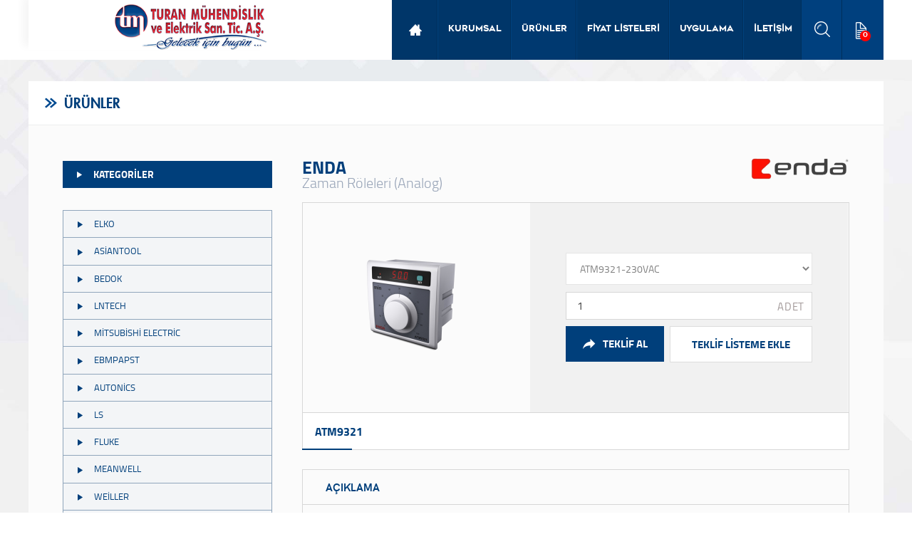

--- FILE ---
content_type: text/html; charset=utf-8
request_url: https://www.turanmuhendislik.com.tr/atm9321
body_size: 52041
content:
<!doctype html>
<html>
<head>
	<meta charset="utf-8">
	<meta name="viewport" content="width=device-width, initial-scale=1">
	<meta name="description" content="Nitelikli ve dinamik kadromuzla, gelişen teknolojiden her daim faydalanarak, kaliteli, hızlı, güvenilir ve sürekli hizmetler sunmak. Şirketimizin maddi ve manevi varlıklarımızı büyüterek, müşterilerine sunmuş olduğu etkin çözüm ortaklığı ile markalaşmaktır.">
	    <title>ATM9321 - Turan Mühendislik</title>
    	<link rel="shortcut icon" href="/favicon.ico">
	<link rel="stylesheet" type="text/css" href="/assets/css/fonts.css">
	<link rel="stylesheet" type="text/css" href="/assets/css/bootstrap.min.css">
	<link rel="stylesheet" type="text/css" href="/assets/css/equal-height-columns.css">
	<link rel="stylesheet" type="text/css" href="/assets/css/jquery.bxslider.css">
	<link rel="stylesheet" type="text/css" href="/assets/css/bootstrap-submenu.min.css">
	<link rel="stylesheet" type="text/css" href="/assets/css/jquery.fancybox.css">
	<link rel="stylesheet" type="text/css" href="/assets/css/animate.css">
	<link rel="stylesheet" type="text/css" href="/assets/css/sweetalert.css">
	<link rel="stylesheet" type="text/css" href="/assets/css/jquery.mCustomScrollbar.min.css">
	<link rel="stylesheet" type="text/css" href="/assets/css/typeaheadjs.css">
	<link rel="stylesheet" type="text/css" href="/mn.css">
	<script type="text/javascript" src="/assets/js/jquery.min.js"></script>
	<script type="text/javascript" src="/assets/js/bootstrap.min.js"></script>
	<script type="text/javascript" src="/assets/plugins/jquery.bxslider.min.js"></script>
	<script type="text/javascript" src="/assets/plugins/bootstrap-submenu.js"></script>
	<script type="text/javascript" src="/assets/plugins/jquery.fancybox.js"></script>
	<script type="text/javascript" src="/assets/plugins/sweetalert.min.js"></script>
	<script type="text/javascript" src="/assets/plugins/jquery.mCustomScrollbar.concat.min.js"></script>
	<script type="text/javascript" src="/assets/plugins/bootstrap-number-input.js"></script>
	<script type="text/javascript" src="/assets/plugins/bootstrap3-typeahead.min.js"></script>
	<script type="text/javascript" src="/assets/js/mn.js"></script>
	<script src='https://www.google.com/recaptcha/api.js'></script>
</head><body>
		<header>
	<!--web-->
	<div id="web" class="hidden-sm hidden-xs">
		<div class="logo">
			<a href="/"><img src="/img/logo.png" alt="" class="animated fadeInDown"></a>
		</div>
		<ul>
			<li><a href="/" class="home "><i class="def-icon-home"></i></a></li>
			<li><a href="/kurumsal" >KURUMSAL</a></li><li><a href="/urunler" class="active">ÜRÜNLER</a></li><li><a href="/fiyat-listeleri" >FİYAT LİSTELERİ</a></li><li><a href="/uygulama" >UYGULAMA</a></li><li><a href="/iletisim" >İLETİŞİM</a></li>			<li><a href="javascript:void(0)" class="search"><i class="def-icon-search"></i></a></li>
			<li><a href="/teklif-listeniz" class="offer"><i class="def-icon-offer"><span>0</span></i></a></li>
		</ul>
	</div>
	<!--web-->

	<!--mobil-->
	<div id="mobile" class="visible-sm visible-xs">
		<nav class="navbar navbar-inverse navbar-fixed-top">
			<div class="navbar-header">
				<div class="mobillogo"><a href="/"><img src="/img/logo.png" alt=""></a></div>
				<button type="button" class="navbar-toggle collapsed" data-toggle="collapse" data-target="#myNavbar">
					<span class="icon-bar"></span>
					<span class="icon-bar"></span>
					<span class="icon-bar"></span>                        
				</button>
				<ul class="m-icons">
					<li><a href="/teklif-listeniz" class="offer"><i class="def-icon-offer"><span>0</span></i></a></li>
					<li><a href="javascript:void(0)" class="search"><i class="def-icon-search"></i></a></li>
				</ul>
			</div>
			<div class="collapse navbar-collapse" id="myNavbar">
				<ul class="nav navbar-nav">
					<li ><a href="/kurumsal">KURUMSAL</a></li><li class="active"><a href="/urunler">ÜRÜNLER</a></li><li ><a href="/fiyat-listeleri">FİYAT LİSTELERİ</a></li><li ><a href="/uygulama">UYGULAMA</a></li><li ><a href="/iletisim">İLETİŞİM</a></li>				</ul>
			</div>
		</nav>
	</div>
	<!--mobil-->
</header>

<div id="searchbox">
	<div class="inner">
		<div class="container">
			<form action="#" method="post"><div class="holder"><input type="text" placeholder="Ürün arama" class="typeahead" data-provide="typeahead" autocomplete="off"><button><i class="fa fa-search"></i></button></div></form>
		</div>
	</div>
	<div class="overlay"></div>
</div>
<div class="content">
	<div class="title"><h5><i class="def-icon-right"></i>ÜRÜNLER</h5></div>
	<section>
		<div class="container-fluid">
			<div class="row">
				<div class="col-md-3 col-erd-3">
					
<div class="left">
	<h6><i class="def-icon-caret"></i>KATEGORİLER</h6>
	<!--web-->
	<div class="panel-group hidden-sm hidden-xs" id="accordion">
			<div class="panel panel-default">
		    <div class="panel-heading">
		        <h4 class="panel-title">

		            <a  href="/elko" ><i class="def-icon-caret"></i>ELKO </a>		    
		   
		        </h4>
		    </div>
		    <div id="acord2589" class="panel-collapse collapse ">

		    		        <div class="panel-body">
		            <ul>
		            <li><a href="/elko/merdiven-otomatikleri" ><i class="def-icon-caret"></i>Merdiven Otomatikleri</a></li><li><a href="/elko/guc-roleleri" ><i class="def-icon-caret"></i>Güç Röleleri</a></li><li><a href="/elko/zaman-roleleri" ><i class="def-icon-caret"></i>Zaman Röleleri</a></li><li><a href="/elko/guc-kaynaklari" ><i class="def-icon-caret"></i>Güç Kaynakları</a></li><li><a href="/elko/gerilim-roleleri" ><i class="def-icon-caret"></i>Gerilim Röleleri</a></li><li><a href="/elko/akim-kontrol-roleleri" ><i class="def-icon-caret"></i>Akım Kontrol Röleleri</a></li><li><a href="/elko/sivi-seviye-roleleri" ><i class="def-icon-caret"></i>Sıvı Seviye Röleleri</a></li><li><a href="/elko/guc-faktoru-izleme-roleleri" ><i class="def-icon-caret"></i>Güç Faktörü İzleme Röleleri</a></li><li><a href="/elko/moduler-tip-termostatlar" ><i class="def-icon-caret"></i>Modüler Tip Termostatlar</a></li><li><a href="/elko/oda-termostatlari" ><i class="def-icon-caret"></i>Oda Termostatları</a></li><li><a href="/elko/fotosel-roleler" ><i class="def-icon-caret"></i>Fotosel Röleler</a></li><li><a href="/elko/adim-roleleri" ><i class="def-icon-caret"></i>Adım Röleleri</a></li><li><a href="/elko/dimmerler" ><i class="def-icon-caret"></i>Dimmerler</a></li><li><a href="/elko/moduler-tip-kontaktorler" ><i class="def-icon-caret"></i>Modüler Tip Kontaktörler</a></li><li><a href="/elko/potansiyometreler" ><i class="def-icon-caret"></i>Potansiyometreler</a></li>		            </ul>
		        </div>
		    
		    </div>
		</div>

			<div class="panel panel-default">
		    <div class="panel-heading">
		        <h4 class="panel-title">

		            <a  href="/asiantool" ><i class="def-icon-caret"></i>ASİANTOOL</a>		    
		   
		        </h4>
		    </div>
		    <div id="acord2592" class="panel-collapse collapse ">

		    		        <div class="panel-body">
		            <ul>
		            <li><a href="/asiantool/1-kutuplu-tasiyici" ><i class="def-icon-caret"></i>1 Kutuplu Taşıyıcı</a></li><li><a href="/asiantool/2-kutuplu-tasiyici" ><i class="def-icon-caret"></i>2 Kutuplu Taşıyıcı</a></li><li><a href="/asiantool/3-kutuplu-tasiyicii" ><i class="def-icon-caret"></i>3 Kutuplu Taşıyıcı</a></li><li><a href="/asiantool/4-kutuplu-tasiyici" ><i class="def-icon-caret"></i>4 Kutuplu Taşıyıcı</a></li><li><a href="/asiantool/5-kutuplu-tasiyici" ><i class="def-icon-caret"></i>5 Kutuplu Taşıyıcı</a></li><li><a href="/asiantool/7-kutuplu-tasiyici" ><i class="def-icon-caret"></i>7 Kutuplu Taşıyıcı</a></li><li><a href="/asiantool/8-kutuplu-tasiyici" ><i class="def-icon-caret"></i>8 Kutuplu Taşıyıcı</a></li><li><a href="/asiantool/10-kutuplu-tasiyici" ><i class="def-icon-caret"></i>10 Kutuplu Taşıyıcı</a></li><li><a href="/asiantool/12-kutuplu-tasiyici" ><i class="def-icon-caret"></i>12 Kutuplu Taşıyıcı</a></li><li><a href="/asiantool/14-kutuplu-tasiyici" ><i class="def-icon-caret"></i>14 Kutuplu Taşıyıcı</a></li><li><a href="/asiantool/hallow-saft-tasiyicilar" ><i class="def-icon-caret"></i>Hallow Saft Taşıyıcılar</a></li>		            </ul>
		        </div>
		    
		    </div>
		</div>

			<div class="panel panel-default">
		    <div class="panel-heading">
		        <h4 class="panel-title">

		            <a  href="/bedok" ><i class="def-icon-caret"></i>BEDOK</a>		    
		   
		        </h4>
		    </div>
		    <div id="acord2598" class="panel-collapse collapse ">

		    		        <div class="panel-body">
		            <ul>
		            <li><a href="/bedok/guc-roleleri" ><i class="def-icon-caret"></i>Güç Röleleri</a></li><li><a href="/bedok/guc-kaynaklari" ><i class="def-icon-caret"></i>Güç Kaynakları</a></li><li><a href="/bedok/solid-state-roleler" ><i class="def-icon-caret"></i>Solid State Röleler</a></li><li><a href="/bedok/enkoderler" ><i class="def-icon-caret"></i>Enkoderler</a></li><li><a href="/bedok/sensorler" ><i class="def-icon-caret"></i>Sensörler</a></li><li><a href="/bedok/q-50-serisi-prizmatik-fotoseller" ><i class="def-icon-caret"></i>Q 50 Serisi Prizmatik Fotoseller</a></li><li><a href="/bedok/q-31-serisi-prizmatik-fotoseller" ><i class="def-icon-caret"></i>Q 31 Serisi Prizmatik Fotoseller</a></li><li><a href="/bedok/fiber-optik-sensor" ><i class="def-icon-caret"></i>Fiber Optik Sensör</a></li><li><a href="/bedok/m8-dc-silindirik-fotoseller" ><i class="def-icon-caret"></i>M8 DC Silindirik Fotoseller</a></li><li><a href="/bedok/m12-dc-silindirik-fotoseller" ><i class="def-icon-caret"></i>M12 DC Silindirik Fotoseller</a></li><li><a href="/bedok/m18-dc-silindirik-fotoseller" ><i class="def-icon-caret"></i>M18 DC Silindirik Fotoseller</a></li><li><a href="/bedok/m18-ac-iki-kablolu-modeller" ><i class="def-icon-caret"></i>M18 AC İki Kablolu Modeller</a></li><li><a href="/bedok/m18-ac-uc-kablolu-modeller" ><i class="def-icon-caret"></i>M18 AC Üç Kablolu Modeller</a></li><li><a href="/bedok/m30-ac-fotoseller" ><i class="def-icon-caret"></i>M30 AC Fotoseller</a></li><li><a href="/bedok/aksesuarlar" ><i class="def-icon-caret"></i>Aksesuarlar</a></li><li><a href="/bedok/induktif-yaklasim-anahtarlari" ><i class="def-icon-caret"></i>İndüktif Yaklaşım Anahtarları</a></li><li><a href="/bedok/kapasitif-yaklasim-anahtarlari" ><i class="def-icon-caret"></i>Kapasitif Yaklaşım Anahtarları</a></li><li><a href="/bedok/solid-state-kontaktorler" ><i class="def-icon-caret"></i>Solid State Kontaktörler</a></li><li><a href="/bedok/m30-dc-fotoseller" ><i class="def-icon-caret"></i>M30 DC Fotoseller</a></li><li><a href="/bedok/ac-iki-kablolu-modeller" ><i class="def-icon-caret"></i>AC İki Kablolu Modeller</a></li><li><a href="/bedok/uzun-algilama-mesafeli-cisimden-yansimali-fotoseller" ><i class="def-icon-caret"></i>Uzun Algılama Mesafeli Cisimden Yansımalı Fotoseller</a></li><li><a href="/bedok/metal-kaplinler" ><i class="def-icon-caret"></i>Metal Kaplinler</a></li><li><a href="/bedok/ssr-liner-monofaze" ><i class="def-icon-caret"></i>SSR Liner Monofaze</a></li><li><a href="/bedok/konnektor" ><i class="def-icon-caret"></i>Konnektör</a></li><li><a href="/bedok/ssr-roleler" ><i class="def-icon-caret"></i>SSR Röleler</a></li>		            </ul>
		        </div>
		    
		    </div>
		</div>

			<div class="panel panel-default">
		    <div class="panel-heading">
		        <h4 class="panel-title">

		            <a  href="/lntech" ><i class="def-icon-caret"></i>LNTECH</a>		    
		   
		        </h4>
		    </div>
		    <div id="acord2601" class="panel-collapse collapse ">

		    		        <div class="panel-body">
		            <ul>
		            <li><a href="/lntech/guvenlik-bariyeri" ><i class="def-icon-caret"></i>Güvenlik Bariyeri</a></li><li><a href="/lntech/guvenlik-rolesi" ><i class="def-icon-caret"></i>Güvenlik Rölesi</a></li>		            </ul>
		        </div>
		    
		    </div>
		</div>

			<div class="panel panel-default">
		    <div class="panel-heading">
		        <h4 class="panel-title">

		            <a  href="/mitsubishi-electricc" ><i class="def-icon-caret"></i>MİTSUBİSHİ ELECTRİC</a>		    
		   
		        </h4>
		    </div>
		    <div id="acord3768" class="panel-collapse collapse ">

		    		        <div class="panel-body">
		            <ul>
		            <li><a href="/mitsubishi-electricc/suruculer" ><i class="def-icon-caret"></i>Sürücüler</a></li><li><a href="/mitsubishi-electricc/frekans-inverterleri" ><i class="def-icon-caret"></i>Frekans İnverterleri</a></li><li><a href="/mitsubishi-electricc/hiz-kontrol-cihazi" ><i class="def-icon-caret"></i>Hız Kontrol Cihazı</a></li><li><a href="/mitsubishi-electricc/alpha-xl-plc-programlanabilir-lojik-kontrol" ><i class="def-icon-caret"></i>Alpha XL / PLC (Programlanabilir Lojik Kontrol)</a></li><li><a href="/mitsubishi-electricc/fx3s-plc-programlanabilir-lojik-kontrol" ><i class="def-icon-caret"></i>FX3S / PLC (Programlanabilir Lojik Kontrol)</a></li><li><a href="/mitsubishi-electricc/fx3s-genisleme-modulleri" ><i class="def-icon-caret"></i>FX3S Genişleme Modülleri</a></li><li><a href="/mitsubishi-electricc/fx3g-plc-programlanabilir-lojik-kontrol" ><i class="def-icon-caret"></i>FX3G / PLC (Programlanabilir Lojik Kontrol)</a></li><li><a href="/mitsubishi-electricc/fx3g-ge-genisleme-modulleri" ><i class="def-icon-caret"></i>FX3G/GE Genişleme Modülleri</a></li><li><a href="/mitsubishi-electricc/fx3u-plc-programlanabilir-lojik-kontrol" ><i class="def-icon-caret"></i>FX3U / PLC (Programlanabilir Lojik Kontrol)</a></li><li><a href="/mitsubishi-electricc/fx3uc-plc-programlanabilir-lojik-kontrol" ><i class="def-icon-caret"></i>FX3UC / PLC (Programlanabilir Lojik Kontrol)</a></li><li><a href="/mitsubishi-electricc/melsec-l-serisi-plc-programlanabilir-lojik-kontrol" ><i class="def-icon-caret"></i>MELSEC L Serisi / PLC (Programlanabilir Lojik Kontrol)</a></li><li><a href="/mitsubishi-electricc/melsec-system-q-plc-programlanabilir-lojik-kontrol" ><i class="def-icon-caret"></i>MELSEC System Q / PLC (Programlanabilir Lojik Kontrol)</a></li><li><a href="/mitsubishi-electricc/safety-plc-plc-programlanabilir-lojik-kontrol" ><i class="def-icon-caret"></i>Safety PLC / PLC (Programlanabilir Lojik Kontrol)</a></li><li><a href="/mitsubishi-electricc/plc-programlama-yazilimlari-ve-kablolari-plc-pogramlanabilir-lojik-kontrol" ><i class="def-icon-caret"></i>PLC Programlama Yazılımları Ve Kabloları / PLC (Pogramlanabilir Lojik Kontrol)</a></li><li><a href="/mitsubishi-electricc/plc-programlanabillir-lojik-kontrol" ><i class="def-icon-caret"></i>PLC (Programlanabillir Lojik Kontrol)</a></li><li><a href="/mitsubishi-electricc/grafik-operator-terminali-operator-paneli" ><i class="def-icon-caret"></i>Grafik Operatör Terminali / Operatör Paneli</a></li><li><a href="/mitsubishi-electricc/fr-a741-rejeneratif-inverter-fr-a770-690vac-inverter" ><i class="def-icon-caret"></i>FR-A741 Rejeneratif İnverter / FR-A770 690VAC İnverter</a></li><li><a href="/mitsubishi-electricc/inverter-genel-aksesuarlari" ><i class="def-icon-caret"></i>İnverter Genel Aksesuarları</a></li><li><a href="/mitsubishi-electricc/melsec-system-q-motion-kontrol-hareket-kontrol-sistemleri" ><i class="def-icon-caret"></i>MELSEC SYSTEM Q Motion Kontrol / Hareket Kontrol Sistemleri</a></li><li><a href="/mitsubishi-electricc/hareket-kontrol-sistemleri" ><i class="def-icon-caret"></i>Hareket Kontrol Sistemleri</a></li><li><a href="/mitsubishi-electricc/mr-je-servo-motor-ve-suruculer" ><i class="def-icon-caret"></i>MR-JE / Servo Motor Ve Sürücüler</a></li><li><a href="/mitsubishi-electricc/mr-j4-servo-suruculer" ><i class="def-icon-caret"></i>MR-J4 / Servo Sürücüler</a></li><li><a href="/mitsubishi-electricc/mr-j4-servo-motorlar" ><i class="def-icon-caret"></i>MR-J4 Servo Motorlar</a></li><li><a href="/mitsubishi-electricc/aksesuarlar-servo-motor-ve-suruculer" ><i class="def-icon-caret"></i>Aksesuarlar / Servo Motor Ve Sürücüler</a></li><li><a href="/mitsubishi-electricc/mr-j3-servo-motor-ve-suruculer" ><i class="def-icon-caret"></i>MR-J3 / Servo Motor Ve Sürücüler</a></li><li><a href="/mitsubishi-electricc/melfa-robotlar-endustriyel-robotlar" ><i class="def-icon-caret"></i>MELFA Robotlar / Endüstriyel Robotlar</a></li><li><a href="/mitsubishi-electricc/otomatik-sigortalar-endustriyel-salt-malzemeleri" ><i class="def-icon-caret"></i>Otomatik Sigortalar / Endüstriyel Şalt Malzemeleri</a></li><li><a href="/mitsubishi-electricc/kacak-akim-koruma-roleleri-endustriyel-salt-malzemeler" ><i class="def-icon-caret"></i>Kaçak Akım Koruma Röleleri / Endüstriyel Şalt Malzemeler</a></li><li><a href="/mitsubishi-electricc/termik-manyetik-salterler-endustriyel-salt-malzemeleri" ><i class="def-icon-caret"></i>Termik Manyetik Şalterler / Endüstriyel Şalt Malzemeleri</a></li><li><a href="/mitsubishi-electricc/kompakt-tip-guc-salterleri-endustriyel-salt-malzemeler" ><i class="def-icon-caret"></i>Kompakt Tip Güç Şalterleri / Endüstriyel Şalt Malzemeler</a></li><li><a href="/mitsubishi-electricc/ayirici-salterler-endustriyel-salt-malzemeler" ><i class="def-icon-caret"></i>Ayırıcı Şalterler / Endüstriyel Şalt Malzemeler</a></li><li><a href="/mitsubishi-electricc/kompakt-tip-guc-saatleri-aksesuarlari-endustriyel-salt-malzemeleri" ><i class="def-icon-caret"></i>Kompakt Tip Güç Saatleri Aksesuarları / Endüstriyel Şalt Malzemeleri</a></li><li><a href="/mitsubishi-electricc/acik-tip-guc-salterleri-endustriyel-salt-malzemeler" ><i class="def-icon-caret"></i>Açık Tip Güç Şalterleri / Endüstriyel Şalt Malzemeler</a></li><li><a href="/mitsubishi-electricc/acik-tip-ayirici-salterleri-endustriyel-salt-malzemeler" ><i class="def-icon-caret"></i>Açık Tip Ayırıcı Şalterleri / Endüstriyel Şalt Malzemeler</a></li><li><a href="/mitsubishi-electricc/acik-tip-guc-salter-aksesuarlari-endustriyel-salt-malzemeler" ><i class="def-icon-caret"></i>Açık Tip Güç Şalter Aksesuarları / Endüstriyel Şalt Malzemeler</a></li><li><a href="/mitsubishi-electricc/cekmeceli-tip-salter-aksesuarlari-endustriyel-salt-malzemeler" ><i class="def-icon-caret"></i>Çekmeceli Tip Şalter Aksesuarları / Endüstriyel Şalt Malzemeler</a></li><li><a href="/mitsubishi-electricc/enerji-analizorleri-endustriyel-salt-malzemeleri" ><i class="def-icon-caret"></i>Enerji Analizörleri / Endüstriyel Şalt Malzemeleri</a></li><li><a href="/mitsubishi-electricc/guc-kontaktorleri-endustriyel-salt-malzemeleri" ><i class="def-icon-caret"></i>Güç Kontaktörleri / Endüstriyel Şalt Malzemeleri</a></li><li><a href="/mitsubishi-electricc/motor-koruma-salterleri-endustriyel-salt-malzemeleri" ><i class="def-icon-caret"></i>Motor Koruma Şalterleri / Endüstriyel Şalt Malzemeleri</a></li><li><a href="/mitsubishi-electricc/mr-je-mr-j4-salt-secim-secim-tablolari" ><i class="def-icon-caret"></i>MR-JE / MR-J4 Şalt Seçim / Seçim Tabloları</a></li><li><a href="/mitsubishi-electricc/fr-d700-fr-e700-salt-secim-secim-tablolari" ><i class="def-icon-caret"></i>FR-D700/FR-E700 Şalt Seçim / Seçim Tabloları</a></li><li><a href="/mitsubishi-electricc/fr-a-f-salt-secim-secim-tablolari" ><i class="def-icon-caret"></i>FR-A/F Şalt Seçim / Seçim Tabloları</a></li><li><a href="/mitsubishi-electricc/yolverme-salt-secim-secim-tablolari" ><i class="def-icon-caret"></i>Yolverme Şalt Seçim / Seçim Tabloları</a></li><li><a href="/mitsubishi-electricc/kontaktor-bobini-secim-secim-tablolari" ><i class="def-icon-caret"></i>Kontaktör Bobini Seçim / Seçim Tabloları</a></li>		            </ul>
		        </div>
		    
		    </div>
		</div>

			<div class="panel panel-default">
		    <div class="panel-heading">
		        <h4 class="panel-title">

		            <a  href="/ebmpapst" ><i class="def-icon-caret"></i>EBMPAPST</a>		    
		   
		        </h4>
		    </div>
		    <div id="acord3774" class="panel-collapse collapse ">

		    		        <div class="panel-body">
		            <ul>
		            <li><a href="/ebmpapst/fanlar" ><i class="def-icon-caret"></i>Fanlar</a></li><li><a href="/ebmpapst/kompakt-fanlar" ><i class="def-icon-caret"></i>Kompakt fanlar</a></li><li><a href="/ebmpapst/tek-taraftan-emisli-radyal-fanlar" ><i class="def-icon-caret"></i>Tek taraftan emişli radyal fanlar</a></li><li><a href="/ebmpapst/aksiyel-fanlar" ><i class="def-icon-caret"></i>Aksiyel Fanlar</a></li><li><a href="/ebmpapst/cember-sivamali-fanlar" ><i class="def-icon-caret"></i>Çember Sıvamalı Fanlar</a></li><li><a href="/ebmpapst/radyal-fanli-kompakt-moduller" ><i class="def-icon-caret"></i>Radyal Fanlı Kompakt Modüller</a></li><li><a href="/ebmpapst/q-motor-fanlar" ><i class="def-icon-caret"></i>Q Motor Fanlar</a></li><li><a href="/ebmpapst/enerji-tasarruflu-esm-aksiyel-fanlar" ><i class="def-icon-caret"></i>Enerji Tasarruflu (ESM) Aksiyel Fanlar</a></li><li><a href="/ebmpapst/ec-motorlu-aksiyel-fanlar" ><i class="def-icon-caret"></i>EC Motorlu Aksiyel Fanlar</a></li><li><a href="/ebmpapst/q-motor-aksiyel-fanlar" ><i class="def-icon-caret"></i>Q Motor Aksiyel Fanlar</a></li><li><a href="/ebmpapst/sutluk-ve-market-uniteleri-icin-sivama-cemberi-q-motor-fanlar" ><i class="def-icon-caret"></i>Sütlük ve Market Üniteleri İçin Sıvama Çemberi Q Motor Fanlar</a></li><li><a href="/ebmpapst/hava-yonlendiriciler-streamer" ><i class="def-icon-caret"></i>Hava Yönlendiriciler (Streamer)</a></li><li><a href="/ebmpapst/sabit-debi-kontrol-unitesi" ><i class="def-icon-caret"></i>Sabit Debi Kontrol Ünitesi</a></li><li><a href="/ebmpapst/tek-emisli-radyal-fanlar" ><i class="def-icon-caret"></i>Tek Emişli Radyal Fanlar</a></li><li><a href="/ebmpapst/cift-emisli-radyal-fanlar" ><i class="def-icon-caret"></i>Çift Emişli Radyal Fanlar</a></li><li><a href="/ebmpapst/radyal-fan-geriye-egik-seyrek-kanatli" ><i class="def-icon-caret"></i>Radyal Fan (Geriye Eğik Seyrek Kanatlı)</a></li><li><a href="/ebmpapst/cross-flow-ac-fanlar" ><i class="def-icon-caret"></i>Cross Flow (AC) Fanlar</a></li><li><a href="/ebmpapst/cift-emisli-ec-radyal-fanlar-radifit" ><i class="def-icon-caret"></i>Çift Emişli EC Radyal Fanlar - RadiFit</a></li><li><a href="/ebmpapst/ex-proof-ec-fanlar" ><i class="def-icon-caret"></i>EX-PROOF EC Fanlar</a></li><li><a href="/ebmpapst/ec-plug-fanlar-kaideli" ><i class="def-icon-caret"></i>EC Plug Fanlar (Kaideli)</a></li><li><a href="/ebmpapst/ec-plug-fanlar-radipac" ><i class="def-icon-caret"></i>EC Plug Fanlar - RadiPac</a></li>		            </ul>
		        </div>
		    
		    </div>
		</div>

			<div class="panel panel-default">
		    <div class="panel-heading">
		        <h4 class="panel-title">

		            <a  href="/autonics" ><i class="def-icon-caret"></i>AUTONİCS</a>		    
		   
		        </h4>
		    </div>
		    <div id="acord3779" class="panel-collapse collapse ">

		    		        <div class="panel-body">
		            <ul>
		            <li><a href="/autonics/aksesuarlar" ><i class="def-icon-caret"></i>Aksesuarlar</a></li><li><a href="/autonics/pid-sicaklik-kontrol-cihazi--cift-gostergeli-ekonomik-" ><i class="def-icon-caret"></i>PID Sıcaklık Kontrol Cihazı ( Çift göstergeli-Ekonomik )</a></li><li><a href="/autonics/sicaklik-gostergeleri" ><i class="def-icon-caret"></i>Sıcaklık Göstergeleri</a></li><li><a href="/autonics/uzun-algilama-mesafeli-fotoseller" ><i class="def-icon-caret"></i>Uzun Algılama Mesafeli Fotoseller</a></li><li><a href="/autonics/mikro-nokta-algilamali-fotoseller" ><i class="def-icon-caret"></i>Mikro Nokta Algılamalı Fotoseller</a></li><li><a href="/autonics/arka-plan-bastirmali-fotosel" ><i class="def-icon-caret"></i>Arka Plan Bastırmalı Fotosel</a></li><li><a href="/autonics/arka-plan-bastirmali-fotoseller-pcb-algilama-icin" ><i class="def-icon-caret"></i>Arka Plan Bastırmalı Fotoseller (PCB Algılama İçin)</a></li><li><a href="/autonics/uzun-algilama-mesafeli-fotosel-konektor-kablolari--m8-i-tipi" ><i class="def-icon-caret"></i>Uzun Algılama Mesafeli Fotosel Konektör Kabloları ( M8 - I Tipi)</a></li><li><a href="/autonics/uzun-algilama-mesafeli-fotosel-konektor-kablolari--m8-l-tipi" ><i class="def-icon-caret"></i>Uzun Algılama Mesafeli Fotosel Konektör Kabloları ( M8 - L Tipi)</a></li><li><a href="/autonics/arka-plan-bastirmali-ultra-ince-fotoseller" ><i class="def-icon-caret"></i>Arka Plan Bastırmalı Ultra İnce Fotoseller</a></li><li><a href="/autonics/arka-plan-bastirmali-ultra-kucuk-fotoseller" ><i class="def-icon-caret"></i>Arka Plan Bastırmalı Ultra Küçük Fotoseller</a></li><li><a href="/autonics/mikro-fotoseller" ><i class="def-icon-caret"></i>Mikro Fotoseller</a></li><li><a href="/autonics/uzun-algilama-mesafeli-cisimden-yansimali-fotoseller" ><i class="def-icon-caret"></i>Uzun Algılama Mesafeli Cisimden Yansımalı Fotoseller</a></li><li><a href="/autonics/kisa-mesafe-karsilikli-fotoseller" ><i class="def-icon-caret"></i>Kısa Mesafe Karşılıklı Fotoseller</a></li><li><a href="/autonics/sinirli-calisma-mesafeli-fotoseller" ><i class="def-icon-caret"></i>Sınırlı Çalışma Mesafeli Fotoseller</a></li><li><a href="/autonics/ince-govdeli-fotoseller" ><i class="def-icon-caret"></i>İnce Gövdeli Fotoseller</a></li><li><a href="/autonics/yatay-montaja-elverisli-fotoseller" ><i class="def-icon-caret"></i>Yatay Montaja Elverişli Fotoseller</a></li><li><a href="/autonics/dikey-montaja-elverisli-fotoseller" ><i class="def-icon-caret"></i>Dikey Montaja Elverişli Fotoseller</a></li><li><a href="/autonics/disli-yan-montajli-fotoseller" ><i class="def-icon-caret"></i>Dişli / Yan Montajlı Fotoseller</a></li><li><a href="/autonics/serbest-calisma-ve-dc-gerilimli-fotoseller" ><i class="def-icon-caret"></i>Serbest Çalışma ve DC Gerilimli Fotoseller</a></li><li><a href="/autonics/renk-sensoru" ><i class="def-icon-caret"></i>Renk Sensörü</a></li><li><a href="/autonics/serbest-calisma-ve-dc-gerilimi-fotoselleri-terminal-baglantili" ><i class="def-icon-caret"></i>Serbest Çalışma ve DC Gerilimi Fotoselleri - Terminal Bağlantılı</a></li><li><a href="/autonics/boru-montajli-sivi-seviye-sensorleri" ><i class="def-icon-caret"></i>Boru Montajlı Sıvı Seviye Sensörleri</a></li><li><a href="/autonics/catal-fotoseller-plastik-govdeli" ><i class="def-icon-caret"></i>Çatal Fotoseller (Plastik Gövdeli)</a></li><li><a href="/autonics/m18-silindir-govdeli-fotoseller" ><i class="def-icon-caret"></i>M18 Silindir Gövdeli Fotoseller</a></li><li><a href="/autonics/basmali-buton-model-fotoseller" ><i class="def-icon-caret"></i>Basmalı Buton Model Fotoseller</a></li><li><a href="/autonics/otomatik-kapi-sensorleri" ><i class="def-icon-caret"></i>Otomatik Kapı Sensörleri</a></li><li><a href="/autonics/kapi-yani-sensorleri" ><i class="def-icon-caret"></i>Kapı Yanı Sensörleri</a></li><li><a href="/autonics/ekonomik-kapi-yani-sensorleri" ><i class="def-icon-caret"></i>Ekonomik Kapı Yanı Sensörleri</a></li><li><a href="/autonics/alan-sensorleri-alaminyum-govdeli-ip65" ><i class="def-icon-caret"></i>Alan Sensörleri (Alaminyum Gövdeli - Ip65)</a></li><li><a href="/autonics/konektor-kablolari-bw-modelleri-icin-ayri-satilir" ><i class="def-icon-caret"></i>Konektör Kabloları (BW Modelleri İçin - Ayrı Satılır)</a></li><li><a href="/autonics/alan-sensorleri-plastik-govdeli-ip40" ><i class="def-icon-caret"></i>Alan Sensörleri (Plastik Gövdeli - IP40)</a></li><li><a href="/autonics/3-nokta-capraz-isinli-alan-sensorleri-alaminyum-govdeli-ip65" ><i class="def-icon-caret"></i>3 Nokta Çapraz Işınlı Alan Sensörleri (Alaminyum Gövdeli IP65)</a></li><li><a href="/autonics/fiber-optik-amfiler-gostergeli-hizli" ><i class="def-icon-caret"></i>Fiber Optik Amfiler (Göstergeli - Hızlı)</a></li><li><a href="/autonics/fiber-optik-amfi-haberlesme-modulleri" ><i class="def-icon-caret"></i>Fiber Optik Amfi Haberleşme Modülleri</a></li><li><a href="/autonics/fiber-optik-amfiler-2-tus-ogretmeli" ><i class="def-icon-caret"></i>Fiber Optik Amfiler (2 Tuş Öğretmeli)</a></li><li><a href="/autonics/fiber-optik-amfiler-manuel-ayarli-ekonomik" ><i class="def-icon-caret"></i>Fiber Optik Amfiler (Manuel Ayarlı - Ekonomik)</a></li><li><a href="/autonics/fiber-optik-kablo-cisimden-yansimali" ><i class="def-icon-caret"></i>Fiber Optik Kablo (Cisimden Yansımalı)</a></li><li><a href="/autonics/fiber-optik-karsilikli" ><i class="def-icon-caret"></i>Fiber Optik (Karşılıklı)</a></li><li><a href="/autonics/fiber-optik-kablo-koruma-klifi" ><i class="def-icon-caret"></i>Fiber Optik Kablo Koruma Klıfı</a></li><li><a href="/autonics/uzun-algilama-mesafeli-silindir-enduktif-sensor-dc-3-kablolu" ><i class="def-icon-caret"></i>Uzun Algılama Mesafeli Silindir Endüktif Sensör (DC 3 - Kablolu)</a></li><li><a href="/autonics/uzun-algima-mesafeli-silindir-enduktif-sensor-uzun-govdeli-dc-3-kablolu" ><i class="def-icon-caret"></i>Uzun Algıma Mesafeli Silindir Endüktif Sensör - Uzun Gövdeli (DC 3 - Kablolu)</a></li><li><a href="/autonics/uzun-algilama-mesafeli-konektorlu-silindir-enduktif-sensor-dc-3-kablolu" ><i class="def-icon-caret"></i>Uzun Algılama Mesafeli Konektörlü Silindir Endüktif Sensör (DC 3 - Kablolu)</a></li><li><a href="/autonics/uzun-algilama-mesafeli-konektorlu-silindir-end-sen-uzun-gov-dc-3-kab" ><i class="def-icon-caret"></i>Uzun Algılama Mesafeli Konektörlü Silindir End. Sen. Uzun Göv. (DC 3 - Kab)</a></li><li><a href="/autonics/uzun-algilama-mesafeli-kablo-konektorlu-silindir-end-sensor-dc-3-kablolu" ><i class="def-icon-caret"></i>Uzun Algılama Mesafeli Kablo Konektörlü Silindir End Sensör (DC 3 - Kablolu)</a></li><li><a href="/autonics/uzun-algima-mesafeli-kablo-konektoru-sil-end-uzun-gov-dc-3-kab-" ><i class="def-icon-caret"></i>Uzun Algıma Mesafeli Kablo Konektörü Sil. End. Uzun Göv. (DC 3 - Kab.)</a></li><li><a href="/autonics/uzun-algilama-mesafeli-silindir-enduktif-sensor-dc-2-kablolu" ><i class="def-icon-caret"></i>Uzun Algılama Mesafeli Silindir Endüktif Sensör (DC 2 - Kablolu)</a></li><li><a href="/autonics/uzun-algilama-mesafeli-silindir-enduktif-sensor-dc-2-kablolu-polaritesiz" ><i class="def-icon-caret"></i>Uzun Algılama Mesafeli Silindir Endüktif Sensör (DC 2 - Kablolu) - Polaritesiz</a></li><li><a href="/autonics/uzun-algilama-mesafeli-silindir-enduktif-sen-uzun-gov-dc-2-kab-" ><i class="def-icon-caret"></i>Uzun Algılama Mesafeli Silindir Endüktif Sen. Uzun Göv. (DC 2 - Kab.)</a></li><li><a href="/autonics/uzun-alg-mes-silindir-end-sensor-uzun-gov-dc-2-kab--polaritesiz" ><i class="def-icon-caret"></i>Uzun Alg. Mes. Silindir End. Sensör - Uzun Göv. (DC 2 - Kab.) Polaritesiz</a></li><li><a href="/autonics/uzun-algilama-mesafeli-konektor-silindir-enduktif-sensor--dc-2-kab-" ><i class="def-icon-caret"></i>Uzun Algılama Mesafeli Konektör Silindir Endüktif Sensör ( DC 2 - Kab.)</a></li><li><a href="/autonics/uzun-algilama-mesafeli-kon-sil-end-sen-uzun-govdeli-dc-2-kab-" ><i class="def-icon-caret"></i>Uzun Algılama Mesafeli Kon. Sil. End. Sen. - Uzun Gövdeli (DC 2 - Kab.)</a></li><li><a href="/autonics/uzun-algilama-mesafeli-kablo-konektorlu-silindir-end-sen-dc-2-kab-" ><i class="def-icon-caret"></i>Uzun Algılama Mesafeli Kablo Konektörlü Silindir End. Sen. (DC 2 - Kab.)</a></li><li><a href="/autonics/uzun-alg-mes-kablo-konek-sil-end-sensor-dc-2-kab--polaritesiz" ><i class="def-icon-caret"></i>Uzun Alg. Mes. Kablo Konek. Sil. End. Sensör (DC 2 - Kab.) - Polaritesiz </a></li><li><a href="/autonics/uzun-algilama-mesafeli-teflon-kapli-silindir-enduktif-sensor-dc-2-kablolu" ><i class="def-icon-caret"></i>Uzun Algılama Mesafeli Teflon Kaplı Silindir Endüktif Sensör (DC 2 - Kablolu)</a></li><li><a href="/autonics/uzun-algilama-mesafeli-teflon-kapli-sil-kablo-konektor-end-s-dc-2-kab-" ><i class="def-icon-caret"></i>Uzun Algılama Mesafeli Teflon Kaplı Sil. Kablo Konektör End. S.(DC 2 - Kab.)</a></li><li><a href="/autonics/silindir-govdeli-enduktif-sensor-dc-3-kablolu" ><i class="def-icon-caret"></i>Silindir Gövdeli Endüktif Sensör (DC 3 - Kablolu)</a></li><li><a href="/autonics/silindir-govdeli-enduktif-sensor-uzun-govdeli-dc-3-kablolu" ><i class="def-icon-caret"></i>Silindir Gövdeli Endüktif Sensör - Uzun Gövdeli (DC 3 - Kablolu)</a></li><li><a href="/autonics/silindir-govdeli-konektorlu-enduktif-sensor-dc-3-kablolu" ><i class="def-icon-caret"></i>Silindir Gövdeli Konektörlü Endüktif Sensör (DC 3 - Kablolu)</a></li><li><a href="/autonics/silindir-govdeli-konektorlu-enduktif-sensor-uzun-govdeli-dc-3-kablolu" ><i class="def-icon-caret"></i>Silindir Gövdeli Konektörlü Endüktif Sensör - Uzun Gövdeli (DC 3 - Kablolu)</a></li><li><a href="/autonics/silindir-govdeli-kablo-konektorlu-enduktif-sensor-uzun-govdeli-dc-3-kablolu" ><i class="def-icon-caret"></i>Silindir Gövdeli Kablo Konektörlü Endüktif Sensör - Uzun Gövdeli (DC 3 - Kablolu)</a></li><li><a href="/autonics/silindir-govdeli-enduktif-sensor-dc-2-kablolu" ><i class="def-icon-caret"></i>Silindir Gövdeli Endüktif Sensör (DC 2 - Kablolu)</a></li><li><a href="/autonics/siliindir-govdeli-enduktif-sensor-dc-2-kablolu-polaritesiz" ><i class="def-icon-caret"></i>Siliindir Gövdeli Endüktif Sensör (DC 2 - Kablolu) - Polaritesiz</a></li><li><a href="/autonics/silindir-govdeli-konektorlu-enduktif-sensor-dc-2-kablolu" ><i class="def-icon-caret"></i>Silindir Gövdeli Konektörlü Endüktif Sensör (DC 2 - Kablolu)</a></li><li><a href="/autonics/silidir-govdeli-kablo-konektorlu-enduktif-sensor-dc-2-kablolu" ><i class="def-icon-caret"></i>Silidir Gövdeli Kablo Konektörlü Endüktif Sensör (DC 2 - Kablolu)</a></li><li><a href="/autonics/silindir-govdeli-kablo-konektorlu-enduktif-sensor-dc-2-kablolu-polaritesiz" ><i class="def-icon-caret"></i>Silindir Gövdeli Kablo Konektörlü Endüktif Sensör (DC 2 - Kablolu) - Polaritesiz</a></li><li><a href="/autonics/silindir-govdeli-enduktif-sensor-ac-2-kablolu" ><i class="def-icon-caret"></i>Silindir Gövdeli Endüktif Sensör (AC 2 - Kablolu)</a></li><li><a href="/autonics/silindir-govdeli-enduktif-sensor--ac-2-kablolu-uzun-govdeli" ><i class="def-icon-caret"></i>Silindir Gövdeli Endüktif Sensör ( AC 2 - Kablolu) - Uzun Gövdeli</a></li><li><a href="/autonics/silindir-govdeli-konektorlu-enduktif-sensor-ac-2-kablolu" ><i class="def-icon-caret"></i>Silindir Gövdeli Konektörlü Endüktif Sensör (AC 2 - Kablolu)</a></li><li><a href="/autonics/silindir-govdeli-konektor-enduktif-sensor-ac-2-kablolu-uzun-govdeli" ><i class="def-icon-caret"></i>Silindir Gövdeli Konektör Endüktif Sensör (AC 2 - Kablolu) - Uzun Gövdeli</a></li><li><a href="/autonics/silindir-govdeli-kablo-konektorlu-enduktif-sensor-ac-2-kablolu" ><i class="def-icon-caret"></i>Silindir Gövdeli Kablo Konektörlü Endüktif Sensör (AC 2- Kablolu)</a></li><li><a href="/autonics/silindir-govdeli-kablo-konektorlu-enduktif-sensor-ac-2-kablolu-uzun-govdeli" ><i class="def-icon-caret"></i>Silindir Gövdeli Kablo Konektörlü Endüktif Sensör (AC 2 - Kablolu) - Uzun Gövdeli</a></li><li><a href="/autonics/teflon-kapli-enduktif-sensor-dc-3-kablolu" ><i class="def-icon-caret"></i>Teflon Kaplı Endüktif Sensör (DC 3 - Kablolu)</a></li><li><a href="/autonics/teflon-kapli-enduktif-sensor-dc-2-kablolu" ><i class="def-icon-caret"></i>Teflon Kaplı Endüktif Sensör (DC 2 - Kablolu)</a></li><li><a href="/autonics/teflon-kapli-enduktif-sensor-dc-2-kablolu-polaritesiz" ><i class="def-icon-caret"></i>Teflon Kaplı Endüktif Sensör (DC 2 - Kablolu) - Polaritesiz</a></li><li><a href="/autonics/teflon-kapli-kablo-konektorlu-enduktif-sensor-dc-2-kablolu" ><i class="def-icon-caret"></i>Teflon Kaplı Kablo Konektörlü Endüktif Sensör (DC 2 - Kablolu)</a></li><li><a href="/autonics/teflon-kapli-kablo-konektorlu-enduktif-sensor-dc-2-kablolu-polaritesiz" ><i class="def-icon-caret"></i>Teflon Kaplı Kablo Konektörlü Endüktif Sensör (DC 2- Kablolu) - Polaritesiz</a></li><li><a href="/autonics/teflon-kapli-enduktif-sensor-ac-2-kablolu" ><i class="def-icon-caret"></i>Teflon Kaplı Endüktif Sensör (AC 2 - Kablolu)</a></li><li><a href="/autonics/kare-enduktif-sensor-dc-3-kablolu" ><i class="def-icon-caret"></i>Kare Endüktif Sensör (DC 3 - Kablolu)</a></li><li><a href="/autonics/uzun-algilama-mesafeli-enduktif-sensor-dc-4-kablolu" ><i class="def-icon-caret"></i>Uzun Algılama Mesafeli Endüktif Sensör (DC 4 - Kablolu)</a></li><li><a href="/autonics/duz-enduktif-sensor-dc-3-kablolu" ><i class="def-icon-caret"></i>Düz Endüktif Sensör (DC - 3 Kablolu)</a></li><li><a href="/autonics/dikdortgen-enduktif-sensor-dc-3-kablolu" ><i class="def-icon-caret"></i>Dikdörtgen Endüktif Sensör (DC 3 - Kablolu)</a></li><li><a href="/autonics/duz-enduktif-sensor-ac-2-kablolu" ><i class="def-icon-caret"></i>Düz Endüktif Sensör (AC 2 - Kablolu)</a></li><li><a href="/autonics/dikdortgen-enduktif-sensor-dc-2-kablolu" ><i class="def-icon-caret"></i>Dikdörtgen Endüktif Sensör (DC 2 - Kablolu)</a></li><li><a href="/autonics/kapasitif-sensor-dc-3-kablolu" ><i class="def-icon-caret"></i>Kapasitif Sensör (DC 3 - Kablolu)</a></li><li><a href="/autonics/kapasitif-sensor-ac-2-kablolu" ><i class="def-icon-caret"></i>Kapasitif Sensör (AC 2 - Kablolu)</a></li><li><a href="/autonics/aktarim-kupleri" ><i class="def-icon-caret"></i>Aktarım Kupleri</a></li><li><a href="/autonics/sensor-algilama-kablolari-dc-2-kablolu" ><i class="def-icon-caret"></i>Sensör Algılama Kabloları (DC 2 - Kablolu)</a></li><li><a href="/autonics/sensor-baglanti-kablolari-dc-3-kablolu" ><i class="def-icon-caret"></i>Sensör Bağlantı Kabloları (DC 3 - Kablolu)</a></li><li><a href="/autonics/sensor-baglanti-kablolari-dc-4-kablolu" ><i class="def-icon-caret"></i>Sensör Bağlantı Kabloları (DC 4 - Kablolu)</a></li><li><a href="/autonics/sensor-baglanti-kablolari-ac-2-kablolu" ><i class="def-icon-caret"></i>Sensör Bağlantı Kabloları (AC 2 - Kablolu)</a></li><li><a href="/autonics/sensor-baglanti-kablolari-iki-uclu-konektorlu" ><i class="def-icon-caret"></i>Sensör Bağlantı Kabloları (İki Uçlu Konektörlü)</a></li><li><a href="/autonics/sensor-baglanti-kablolari" ><i class="def-icon-caret"></i>Sensör Bağlantı Kabloları</a></li><li><a href="/autonics/panel-montaj-icin-konektor" ><i class="def-icon-caret"></i>Panel Montaj İçin Konektör</a></li><li><a href="/autonics/silindir-sensorler-icin-sabitleme-braketi" ><i class="def-icon-caret"></i>Silindir Sensörler İçin Sabitleme Braketi</a></li><li><a href="/autonics/basinc-sensorleri-standart-kare-yuksek-hizli-konektorlu-hava" ><i class="def-icon-caret"></i>Basınç Sensörleri (Standart Kare - Yüksek Hızlı - Konektörlü - Hava)</a></li><li><a href="/autonics/basinc-sensoru-standart-kare-hava" ><i class="def-icon-caret"></i>Basınç Sensörü (Standart Kare - Hava)</a></li><li><a href="/autonics/basinc-sensorleri-ince-dikdortgen-hava" ><i class="def-icon-caret"></i>Basınç Sensörleri (İnce Dikdörtgen - Hava)</a></li><li><a href="/autonics/basinc-sensorleri-standart-kare-konektorlu-sivi" ><i class="def-icon-caret"></i>Basınç Sensörleri (Standart Kare - Konektörlü - Sıvı)</a></li><li><a href="/autonics/basic-sensorleri-standart-kare-kablolu-sivi" ><i class="def-icon-caret"></i>Basıç Sensörleri (Standart Kare Kablolu - Sıvı)</a></li><li><a href="/autonics/cift-ekranli-dijital-basinc-sensoru--4-haneli-pnomatik" ><i class="def-icon-caret"></i>Çift Ekranlı Dijital Basınç Sensörü ( 4 Haneli, Pnömatik)</a></li><li><a href="/autonics/kucuk-analog-basinc-sensoru" ><i class="def-icon-caret"></i>Küçük Analog Basınç Sensörü</a></li><li><a href="/autonics/o-15mm-milli-artimli-enkoderler" ><i class="def-icon-caret"></i>Ø 15mm, Milli, Artımlı Enkoderler</a></li><li><a href="/autonics/o18mm-milli-artimli-enkoder" ><i class="def-icon-caret"></i>Ø18mm, Milli,Artımlı Enkoder</a></li><li><a href="/autonics/tekerlekli-artimli-enkoderler" ><i class="def-icon-caret"></i>Tekerlekli, Artımlı Enkoderler</a></li><li><a href="/autonics/cok-kanalli-moduler-pid-li-sicaklik-kontrol-cihazlari" ><i class="def-icon-caret"></i>Çok Kanallı Modüler PID'li Sıcaklık Kontrol Cihazları</a></li><li><a href="/autonics/pid-li-sicaklik-kontrol-cihazi--cift-gostergeli-ekonomik" ><i class="def-icon-caret"></i>PID'li Sıcaklık Kontrol Cihazı ( Çift Göstergeli - Ekonomik)</a></li><li><a href="/autonics/pid-li-sicaklik-kontrol-cihazi" ><i class="def-icon-caret"></i>PID'li Sıcaklık Kontrol Cihazı</a></li><li><a href="/autonics/tambur-svicli-pid-li-sicakilik-kontrol-cihazlari" ><i class="def-icon-caret"></i>Tambur Sviçli PID'li Sıcakılık Kontrol Cihazları</a></li><li><a href="/autonics/dijital-secim-4-set-degerli-pid-li-sicaklik-kontrol-cihazi" ><i class="def-icon-caret"></i>Dijital Seçim 4 Set Değerli PID'li Sıcaklık Kontrol Cihazı</a></li><li><a href="/autonics/pid-li-sicaklik-kontrol-cihazi-habarlesmeli" ><i class="def-icon-caret"></i>PID'li Sıcaklık Kontrol Cihazı - (Habarleşmeli)</a></li><li><a href="/autonics/lcd-ekran-pid-li-sicaklik-kontol-cihazi" ><i class="def-icon-caret"></i>LCD Ekran PID'li Sıcaklık Kontol Cihazı</a></li><li><a href="/autonics/cift-pid-li-sicaklik-kontrol-cihazi" ><i class="def-icon-caret"></i>Çift PID'li Sıcaklık Kontrol Cihazı</a></li><li><a href="/autonics/sogutma-kontrol-cihazi" ><i class="def-icon-caret"></i>Soğutma Kontrol Cihazı</a></li><li><a href="/autonics/yuksek-kontak-kapasiteli-on-off-oransal-sicaklik-kontrol-cihazlari" ><i class="def-icon-caret"></i>Yüksek Kontak Kapasiteli ON-OFF / Oransal Sıcaklık Kontrol Cihazları</a></li><li><a href="/autonics/tambur-svicli-sicaklik-kontrol-cihazlari" ><i class="def-icon-caret"></i>Tambur Sviçli Sıcaklık Kontrol Cihazları</a></li><li><a href="/autonics/alarm-yardimci-cikis-cift-setli-sicaklik-kontrol-cihazlari" ><i class="def-icon-caret"></i>Alarm, Yardımcı Çıkış / Çift Setli Sıcaklık Kontrol Cihazları</a></li><li><a href="/autonics/sicaklik-kontrol-kartlari" ><i class="def-icon-caret"></i>Sıcaklık Kontrol Kartları</a></li><li><a href="/autonics/gostergesiz-analog-sicaklik-kontrol-cihazlari-on-off-p" ><i class="def-icon-caret"></i>Göstergesiz, Analog Sıcaklık Kontrol Cihazları (ON/OFF, P)</a></li><li><a href="/autonics/durum-gostergeli-analog-sicaklik-kont-cih-pid-on-off-secimli" ><i class="def-icon-caret"></i>Durum Göstergeli, Analog Sıcaklık Kont. Cih. (PID - ON/OFF Seçimli)</a></li><li><a href="/autonics/sicaklik-nem-sensorleri" ><i class="def-icon-caret"></i>Sıcaklık / Nem Sensörleri</a></li><li><a href="/autonics/seri-degistirici-moduller" ><i class="def-icon-caret"></i>Seri Değiştirici Modüller</a></li><li><a href="/autonics/guc-kontrol-cihazlari-monofaze" ><i class="def-icon-caret"></i>Güç Kontrol Cihazları (Monofaze)</a></li><li><a href="/autonics/ssr-unitesi-analog-girisli-sogutuculu-(monofaze)" ><i class="def-icon-caret"></i>SSR Ünitesi (Analog Girişli - Soğutuculu) (Monofaze)</a></li><li><a href="/autonics/ssr-unitesi-sogutuculu-(monofaze)" ><i class="def-icon-caret"></i>SSR Ünitesi (Soğutuculu) (Monofaze)</a></li><li><a href="/autonics/uniteleri-dusuk-guc-soketli-(monofaze)-(dc)" ><i class="def-icon-caret"></i>Üniteleri (Düşük Güç - Soketli) (Monofaze) (DC)</a></li><li><a href="/autonics/ssr-uniteleri-dusuk-guc-soketli-(monofaze)" ><i class="def-icon-caret"></i>SSR Üniteleri (Düşük Güç - Soketli) (Monofaze)</a></li><li><a href="/autonics/ssr-uniteleri-sogutucusuz-(monofaze)" ><i class="def-icon-caret"></i>SSR Üniteleri (Soğutucusuz) (Monofaze)</a></li><li><a href="/autonics/ssr-uniteleri-sogutucuz-ince-(monofaze)" ><i class="def-icon-caret"></i>SSR Üniteleri (Soğutucuz - İnce) (Monofaze)</a></li><li><a href="/autonics/dokunmatik-tuslu-sayici-zamanlayicilar" ><i class="def-icon-caret"></i>Dokunmatik Tuşlu Sayıcı / Zamanlayıcılar</a></li><li><a href="/autonics/kompakt-lcd-sayici-gosterge" ><i class="def-icon-caret"></i>Kompakt LCD Sayıcı (Gösterge)</a></li><li><a href="/autonics/yukari-asagi-sayici-zamanlayici" ><i class="def-icon-caret"></i>Yukarı/Aşağı Sayıcı/Zamanlayıcı</a></li><li><a href="/autonics/8-pin-fisli-sayici" ><i class="def-icon-caret"></i>8 Pin Fişli Sayıcı</a></li><li><a href="/autonics/8-haneli-yukari-asagi-yukari-asagi-sayici" ><i class="def-icon-caret"></i>8 Haneli Yukarı / Aşağı / Yukarı-Aşağı Sayıcı</a></li><li><a href="/autonics/yukari-asagi-yukari-asagi-nokta-ayarli-sayici" ><i class="def-icon-caret"></i>Yukarı / Aşağı-Yukarı-Aşağı Nokta Ayarlı Sayıcı</a></li><li><a href="/autonics/kompakt-lcd-zamanlayici-is-saat-gosterge" ><i class="def-icon-caret"></i>Kompakt LCD Zamanlayıcı (İş Saat-Gösterge)</a></li><li><a href="/autonics/lcd-ekranli-dijital-zamanlayicilar" ><i class="def-icon-caret"></i>LCD Ekranlı Dijital Zamanlayıcılar</a></li><li><a href="/autonics/8-pin-fisli-zamanlayici" ><i class="def-icon-caret"></i>8 Pin Fişli Zamanlayıcı</a></li><li><a href="/autonics/haftalik-yillik-zamanlayicilar" ><i class="def-icon-caret"></i>Haftalık / Yıllık Zamanlayıcılar</a></li><li><a href="/autonics/cok-islevli-analog-zamanlayicilar" ><i class="def-icon-caret"></i>Çok İşlevli  Analog Zamanlayıcılar</a></li><li><a href="/autonics/minyatur-analog-zamanlayicilar" ><i class="def-icon-caret"></i>Minyatür Analog Zamanlayıcılar</a></li><li><a href="/autonics/yildiz-ucgen-analog-zamanlayici" ><i class="def-icon-caret"></i>Yıldız-Üçgen Analog Zamanlayıcı</a></li><li><a href="/autonics/kapatmada-gecikmeli-analog-zamanlayicilar" ><i class="def-icon-caret"></i>Kapatmada Gecikmeli Analog Zamanlayıcılar</a></li><li><a href="/autonics/sabit-zaman-aralikli-analog-zamanlayicilar" ><i class="def-icon-caret"></i>Sabit Zaman Aralıklı Analog Zamanlayıcılar</a></li><li><a href="/autonics/cok-islevli-analog-zamanlayici-kucuk-boyutlu" ><i class="def-icon-caret"></i>Çok İşlevli Analog Zamanlayıcı (Küçük Boyutlu)</a></li><li><a href="/autonics/yildiz-ucgen-analog-zamanlayicilar-kucuk-boyutlu" ><i class="def-icon-caret"></i>Yıldız-Üçgen Analog Zamanlayıcılar (Küçük Boyutlu)</a></li><li><a href="/autonics/kapatmada-gecikmeli-analog-zamanlayicilar-kucuk-boyutlu" ><i class="def-icon-caret"></i>Kapatmada Gecikmeli Analog Zamanlayıcılar (Küçük Boyutlu)</a></li><li><a href="/autonics/flasorlu-analog-zamanlayicilar--kucuk-boyutlu" ><i class="def-icon-caret"></i>Flaşörlü Analog Zamanlayıcılar ( Küçük Boyutlu)</a></li><li><a href="/autonics/minyatur-analog-zamanlayici" ><i class="def-icon-caret"></i>Minyatür Analog Zamanlayıcı</a></li><li><a href="/autonics/soket-panel-montaj-adaptorleri-ayri-satilir" ><i class="def-icon-caret"></i>Soket & Panel Montaj Adaptörleri (Ayrı Satılır)</a></li><li><a href="/autonics/giris-sinyali-beslemeli-olceklemeli-panel-metreler" ><i class="def-icon-caret"></i>Giriş Sinyali Beslemeli Ölçeklemeli Panel Metreler</a></li><li><a href="/autonics/kucuk-panel-metreler-dc-olcum" ><i class="def-icon-caret"></i>Küçük Panel Metreler (DC Ölçüm)</a></li><li><a href="/autonics/grafik-panel-metre-dc-olcum" ><i class="def-icon-caret"></i>Grafik Panel Metre (DC Ölçüm)</a></li><li><a href="/autonics/multi-panel-metreler" ><i class="def-icon-caret"></i>Multi Panel Metreler</a></li><li><a href="/autonics/dijital-panel-metreler" ><i class="def-icon-caret"></i>Dijital Panel Metreler</a></li><li><a href="/autonics/dijital-panel-metre-tek-setli" ><i class="def-icon-caret"></i>Dijital Panel Metre (Tek Setli)</a></li><li><a href="/autonics/dijital-panel-metre-cift-setli" ><i class="def-icon-caret"></i>Dijital Panel Metre (Çift Setli)</a></li><li><a href="/autonics/multi-panel-metre-olceklemeli" ><i class="def-icon-caret"></i>Multi Panel Metre (Ölçeklemeli)</a></li><li><a href="/autonics/dijital-panel-metreler-tek-setli" ><i class="def-icon-caret"></i>Dijital Panel Metreler (Tek Setli)</a></li><li><a href="/autonics/dijital-panel-metreler-cift-setli" ><i class="def-icon-caret"></i>Dijital Panel Metreler (Çift Setli)</a></li><li><a href="/autonics/kucuk-lcd-pals-metre" ><i class="def-icon-caret"></i>Küçük LCD Pals Metre</a></li><li><a href="/autonics/pals-oran-metre" ><i class="def-icon-caret"></i>Pals (Oran) Metre</a></li><li><a href="/autonics/gosterge-birimleri" ><i class="def-icon-caret"></i>Gösterge Birimleri</a></li><li><a href="/autonics/seri-paralel-rs485-haberlesme-girisli-gosterge-unitesi" ><i class="def-icon-caret"></i>Seri / Paralel / RS485 Haberleşme Girişli Gösterge Ünitesi</a></li><li><a href="/autonics/sensor-kontrol-cihazlari" ><i class="def-icon-caret"></i>Sensör Kontrol Cihazları</a></li><li><a href="/autonics/grafik-paneller" ><i class="def-icon-caret"></i>Grafik Paneller</a></li><li><a href="/autonics/mantik-panelleri-plc-islevili" ><i class="def-icon-caret"></i>Mantık Panelleri (PLC İşlevili)</a></li><li><a href="/autonics/7-gercek-renkli-grafik-paneller" ><i class="def-icon-caret"></i>7" Gerçek Renkli Grafik Paneller</a></li><li><a href="/autonics/7-gercek-renkli-mantik-panelleri-plc-ve-hareket-kontrol-islevli" ><i class="def-icon-caret"></i>7" Gerçek Renkli Mantık Panelleri (PLC Ve Hareket Kontrol İşlevli)</a></li><li><a href="/autonics/anahtarlamali-guc-kayanaklari" ><i class="def-icon-caret"></i>Anahtarlamalı Güç Kayanakları</a></li><li><a href="/autonics/anahtarlamali-guc-kaynaklari-din-ray-montajli" ><i class="def-icon-caret"></i>Anahtarlamalı Güç Kaynakları (DIN Ray Montajlı)</a></li><li><a href="/autonics/milli-5-fazli-step-motorlar" ><i class="def-icon-caret"></i>Milli 5 Fazlı Step Motorlar</a></li><li><a href="/autonics/oyuk-milli-5-fazli-step-motorlar" ><i class="def-icon-caret"></i>Oyuk Milli 5 Fazlı Step Motorlar</a></li><li><a href="/autonics/mil-+-dahili-frenli-5-fazli-step-motorlar" ><i class="def-icon-caret"></i>Mil + Dahili Frenli 5 Fazlı Step Motorlar</a></li><li><a href="/autonics/o20mm-delik-milli-artimli-enkoder" ><i class="def-icon-caret"></i>Ø20mm Delik Milli Artımlı Enkoder</a></li><li><a href="/autonics/o30mm-milli-artimli-enkoder" ><i class="def-icon-caret"></i>Ø30mm Milli, Artımlı Enkoder</a></li><li><a href="/autonics/o40mm-milli-artimli-enkoder" ><i class="def-icon-caret"></i>Ø40mm Milli, Artımlı Enkoder</a></li><li><a href="/autonics/o40mm-delik-milli-artimli-enkoderler" ><i class="def-icon-caret"></i>Ø40mm Delik Milli, Artımlı Enkoderler</a></li><li><a href="/autonics/o40mm-oyuk-milli-artimli-enkoder" ><i class="def-icon-caret"></i>Ø40mm Oyuk Milli, Artımlı Enkoder</a></li><li><a href="/autonics/o50mm-milli-artimli-enkoder" ><i class="def-icon-caret"></i>Ø50mm Milli, Artımlı Enkoder</a></li><li><a href="/autonics/o58mm-kelepceli-milli-artimli-enkoderler" ><i class="def-icon-caret"></i>Ø58mm Kelepçeli Milli, Artımlı Enkoderler</a></li><li><a href="/autonics/o58mm-senkron-milli-artimli-enkoder" ><i class="def-icon-caret"></i>Ø58mm Senkron Milli, Artımlı Enkoder</a></li><li><a href="/autonics/o58mm-delik-milli-artimli-enkoder" ><i class="def-icon-caret"></i>Ø58mm Delik Milli, Artımlı Enkoder</a></li><li><a href="/autonics/o58mm-oyuk-milli-artimli-enkoder" ><i class="def-icon-caret"></i>Ø58mm Oyuk Milli, Artımlı Enkoder</a></li><li><a href="/autonics/o60mm-delik-millli-artimli-enkoderler" ><i class="def-icon-caret"></i>Ø60mm Delik Millli, Artımlı Enkoderler</a></li><li><a href="/autonics/o68mm-milli-konektorlu-artimli-enkoder" ><i class="def-icon-caret"></i>Ø68mm Milli, Konektörlü, Artımlı Enkoder</a></li><li><a href="/autonics/o80mm-delikli-artimli-enkoder" ><i class="def-icon-caret"></i>Ø80mm Delikli, Artımlı Enkoder</a></li><li><a href="/autonics/o100mm-delikli-artimli-enkoder" ><i class="def-icon-caret"></i>Ø100mm Delikli, Artımlı Enkoder</a></li><li><a href="/autonics/el-carki-artimli-enkoderler" ><i class="def-icon-caret"></i>El Çarkı,Artımlı Enkoderler</a></li><li><a href="/autonics/elde-tasinabilir-el-carki-artimli-enkoder-ozel-uretim" ><i class="def-icon-caret"></i>Elde Taşınabilir El Çarkı, Artımlı Enkoder (Özel Üretim)</a></li><li><a href="/autonics/o50mm-milli-mutlak-enkoderler" ><i class="def-icon-caret"></i>Ø50mm Milli, Mutlak Enkoderler</a></li><li><a href="/autonics/o58mm-kelepceli-milli-mutlak-enkoderler" ><i class="def-icon-caret"></i>Ø58mm Kelepçeli Milli, Mutlak Enkoderler</a></li><li><a href="/autonics/o58mm-senkron-milli-mutlak-enkoderler" ><i class="def-icon-caret"></i>Ø58mm Senkron Milli, Mutlak Enkoderler</a></li><li><a href="/autonics/o60mm-milli-mutlak-enkoder" ><i class="def-icon-caret"></i>Ø60mm Milli, Mutlak Enkoder</a></li><li><a href="/autonics/o50mm-cok-turlu-mutlak-enkoderler" ><i class="def-icon-caret"></i>Ø50mm Çok Turlu Mutlak Enkoderler</a></li><li><a href="/autonics/konektor-kablolari" ><i class="def-icon-caret"></i>Konektör Kabloları</a></li><li><a href="/autonics/o50mm-govde-capli-milli-manyetik-enkoderler" ><i class="def-icon-caret"></i>Ø50mm Gövde Çaplı , Milli, Manyetik Enkoderler</a></li><li><a href="/autonics/o50mm-govde-capli-milli-manyetik-mutlak-enkoderler-cok-turlu" ><i class="def-icon-caret"></i>Ø50mm Gövde Çaplı, Milli, Manyetik Mutlak Enkoderler (Çok Turlu)</a></li><li><a href="/autonics/metal-kaplinler" ><i class="def-icon-caret"></i>Metal Kaplinler</a></li><li><a href="/autonics/reduktorlu-5-fazli-step-motorlar" ><i class="def-icon-caret"></i>Redüktörlü 5 Fazlı Step Motorlar</a></li><li><a href="/autonics/reduktor-+-dahil-frenli-5-fazli-step-motorlar" ><i class="def-icon-caret"></i>Redüktör + Dahil Frenli 5 Fazlı Step Motorlar</a></li><li><a href="/autonics/aktuator-5-fazli-step-motorlar" ><i class="def-icon-caret"></i>Aktüatör 5 Fazlı Step Motorlar </a></li><li><a href="/autonics/aktuator-+-dahilil-frenli-5-fazli-step-motorlar" ><i class="def-icon-caret"></i>Aktüatör + Dahilil Frenli 5 Fazlı Step Motorlar</a></li><li><a href="/autonics/milli-2-fazli-step-motorlar" ><i class="def-icon-caret"></i>Milli 2 Fazlı Step Motorlar</a></li><li><a href="/autonics/5-fazli-step-motor-surucusu" ><i class="def-icon-caret"></i>5 - Fazlı Step Motor Sürücüsü</a></li><li><a href="/autonics/5-fazli-cok-eksenli-step-motor-surucusu" ><i class="def-icon-caret"></i>5 - Fazlı Çok Eksenli Step Motor Sürücüsü</a></li><li><a href="/autonics/2-fazli-step-motor-suruculeri-kucuk-yapi-+-yuksek-performans" ><i class="def-icon-caret"></i>2 Fazlı Step Motor Sürücüleri - Küçük Yapı + Yüksek Performans</a></li><li><a href="/autonics/2-eksen-enterpolasyon-yuksek-hizli-hareket-kontrol-cihazi" ><i class="def-icon-caret"></i>2 - Eksen Enterpolasyon Yüksek Hızlı Hareket Kontrol Cihazı</a></li><li><a href="/autonics/1-2-eksen-yuksek-hizli-hareket-kontrol-cihazi" ><i class="def-icon-caret"></i>1-2 - Eksen Yüksek Hızlı Hareket Kontrol Cihazı</a></li><li><a href="/autonics/ogretme-cihazi" ><i class="def-icon-caret"></i>Öğretme Cihazı</a></li><li><a href="/autonics/2-4-eksen-hareket-kontrol-kartlari" ><i class="def-icon-caret"></i>2-4 - Eksen Hareket Kontrol Kartları</a></li><li><a href="/autonics/sensor-konektorlu-modbus-rtu-uzak-g-c-modullu" ><i class="def-icon-caret"></i>Sensör Konektörlü Modbus RTU Uzak G/Ç Modüllü</a></li><li><a href="/autonics/devicenet-dijital-uzak-g-c-moduller" ><i class="def-icon-caret"></i>DeviceNET Dijital Uzak G/Ç Modüller</a></li><li><a href="/autonics/role-terminal-bloklari" ><i class="def-icon-caret"></i>Röle Terminal Blokları</a></li><li><a href="/autonics/com-lu-terminal-bloklari" ><i class="def-icon-caret"></i>COM'lu Terminal Blokları</a></li><li><a href="/autonics/arayuz-terminal-bloklari" ><i class="def-icon-caret"></i>Arayüz Terminal Blokları</a></li><li><a href="/autonics/sensor-konektorlu-terminal-bloklari" ><i class="def-icon-caret"></i>Sensör Konektörlü Terminal Blokları</a></li><li><a href="/autonics/sensor-dagitim-kutulari" ><i class="def-icon-caret"></i>Sensör Dağıtım Kutuları</a></li><li><a href="/autonics/sensor-konektorleri" ><i class="def-icon-caret"></i>Sensör Konektörleri</a></li><li><a href="/autonics/sensor-konektorleri-kart-montaji-icin" ><i class="def-icon-caret"></i>Sensör Konektörleri (Kart Montajı İçin)</a></li><li><a href="/autonics/g-c-kablolari" ><i class="def-icon-caret"></i>G/Ç Kabloları</a></li><li><a href="/autonics/o22-yayli-butonlar-yuzey-montaj" ><i class="def-icon-caret"></i>Ø22 Yaylı Butonlar (Yüzey Montaj)</a></li><li><a href="/autonics/o30-yayli-butonlar-yuzey-montaj" ><i class="def-icon-caret"></i>Ø30 Yaylı Butonlar (Yüzey Montaj)</a></li><li><a href="/autonics/o30-yayli-butonlar-gomme" ><i class="def-icon-caret"></i>Ø30 Yaylı Butonlar (Gömme)</a></li><li><a href="/autonics/o22-isikli-yayli-butonlar-yuzey-montaj" ><i class="def-icon-caret"></i>Ø22 Işıklı Yaylı Butonlar (Yüzey Montaj)</a></li><li><a href="/autonics/o30-isikli-yayli-butonlar-gomme" ><i class="def-icon-caret"></i>Ø30 Işıklı Yaylı Butonlar (Gömme)</a></li><li><a href="/autonics/o22-ikiz-yayli-isikli-butonlar-yuzey-montaj" ><i class="def-icon-caret"></i>Ø22 İkiz Yaylı-Işıklı Butonlar (Yüzey Montaj)</a></li><li><a href="/autonics/o22-acil-stop-butonu-yuzey-montaj" ><i class="def-icon-caret"></i>Ø22 Acil Stop Butonu (Yüzey Montaj)</a></li><li><a href="/autonics/o22-acil-stop-butonlari-led-li-yuzey-montaj" ><i class="def-icon-caret"></i>Ø22 Acil Stop Butonları (LED'li - Yüzey Montaj)</a></li><li><a href="/autonics/o22-yayli-o40mm-mantar-buton-yuzey-montaj" ><i class="def-icon-caret"></i>Ø22 Yaylı Ø40mm Mantar Buton (Yüzey Montaj)</a></li><li><a href="/autonics/o22-uzun-mandal-butonalar-yuzey-montaj" ><i class="def-icon-caret"></i>Ø22 Uzun Mandal Butonalar (Yüzey Montaj)</a></li><li><a href="/autonics/o22-kisa-mandal-butonlar-yuzey-montaji" ><i class="def-icon-caret"></i>Ø22 Kısa Mandal Butonlar (Yüzey Montajı)</a></li><li><a href="/autonics/o22-led-li-kisa-mandal-butonlar-yuzey-montaj" ><i class="def-icon-caret"></i>Ø22 LED'li Kısa Mandal Butonlar (Yüzey Montaj)</a></li><li><a href="/autonics/o22-anahrat-mandal-butonlar-yuzey-montaj" ><i class="def-icon-caret"></i>Ø22 Anahrat Mandal Butonlar (Yüzey Montaj)</a></li><li><a href="/autonics/o30-anahtarli-mandal-butonlar-gomme" ><i class="def-icon-caret"></i>Ø30 Anahtarlı Mandal Butonlar (Gömme)</a></li><li><a href="/autonics/o30-kisa-mandal-butonlar-gomme" ><i class="def-icon-caret"></i>Ø30 Kısa Mandal Butonlar (Gömme)</a></li><li><a href="/autonics/o30-uzun-mandal-butonlar-gomme" ><i class="def-icon-caret"></i>Ø30 Uzun Mandal Butonlar (Gömme)</a></li><li><a href="/autonics/o22-kubbe-kafali-sinyal-lambalari-yuzey-montaj" ><i class="def-icon-caret"></i>Ø22 Kubbe Kafalı Sinyal Lambaları (Yüzey Montaj)</a></li><li><a href="/autonics/o22-boynuz-kafali-sinyal-lambalari-yuzey-montaj" ><i class="def-icon-caret"></i>Ø22 Boynuz Kafalı Sinyal Lambaları (Yüzey Montaj)</a></li><li><a href="/autonics/o22-duz-kafali-sinyal-lambalari-yuzey-montaj" ><i class="def-icon-caret"></i>Ø22 Düz Kafalı Sinyal Lambaları (Yüzey Montaj)</a></li><li><a href="/autonics/o30-duz-kafali-sinayal-lambalari-gomme" ><i class="def-icon-caret"></i>Ø30 Düz Kafalı Sinayal Lambaları (Gömme)</a></li><li><a href="/autonics/o22-buzzerlar-yuzey-montaj" ><i class="def-icon-caret"></i>Ø22 Buzzerlar (Yüzey Montaj)</a></li><li><a href="/autonics/kontak-bloklari" ><i class="def-icon-caret"></i>Kontak Blokları</a></li><li><a href="/autonics/svic-kutulari-delik-capi-o22-5" ><i class="def-icon-caret"></i>Sviç Kutuları (Delik Çapı: Ø22,5)</a></li><li><a href="/autonics/su-gecimez-buton-kapaklari" ><i class="def-icon-caret"></i>Su Geçimez Buton Kapakları</a></li><li><a href="/autonics/butonlar-icin-sikistirma-aparati" ><i class="def-icon-caret"></i>Butonlar İçin Sıkıştırma Aparatı</a></li><li><a href="/autonics/acil-stop-butonu-koruma-kilifi" ><i class="def-icon-caret"></i>Acil Stop Butonu Koruma Kılıfı</a></li><li><a href="/autonics/acil-stop-butonu-etiketi" ><i class="def-icon-caret"></i>Acil Stop Butonu Etiketi</a></li><li><a href="/autonics/o45mm-flamanli-amullu-kule-ikaz-lambasi" ><i class="def-icon-caret"></i>Ø45mm Flamanlı Amullü Kule İkaz Lambası</a></li><li><a href="/autonics/o56mm-flamanli-ampullu-kule-ikaz-lambasi" ><i class="def-icon-caret"></i>Ø56mm Flamanlı Ampullü Kule İkaz Lambası</a></li><li><a href="/autonics/o56mm-led-kule-ikaz-lambasi" ><i class="def-icon-caret"></i>Ø56mm LED Kule İkaz Lambası</a></li><li><a href="/autonics/o45mm-led-kule-ikaz-lambasi" ><i class="def-icon-caret"></i>Ø45mm LED Kule İkaz Lambası</a></li><li><a href="/autonics/o115mm-led-ip65-tek-govde-3-renk-cakar-sinyal-ikaz-lambalari" ><i class="def-icon-caret"></i>Ø115mm LED IP65 Tek Gövde 3 Renk Çakar Sinyal İkaz Lambaları</a></li><li><a href="/autonics/kule-isik-aksesuarlari" ><i class="def-icon-caret"></i>Kule Işık Aksesuarları</a></li><li><a href="/autonics/sinyal-isik-aksesuari" ><i class="def-icon-caret"></i>Sinyal Işık Aksesuarı</a></li><li><a href="/autonics/pwe-serisi-ince-duvar-montaj-led-ip65-sinyal-ikaz-lambalari" ><i class="def-icon-caret"></i>PWE Serisi İnce, Duvar Montaj LED IP65 Sinyal İkaz Lambaları</a></li><li><a href="/autonics/o115-mm-led-ip65-sinyal-ikaz-lambalari" ><i class="def-icon-caret"></i>Ø115 mm LED IP65 Sinyal İkaz Lambaları</a></li><li><a href="/autonics/dijital-kayit-cihazlari" ><i class="def-icon-caret"></i>Dijital Kayıt Cihazları</a></li><li><a href="/autonics/hibrit-kayit-cihazlari-kagitli-kagitsiz" ><i class="def-icon-caret"></i>Hibrit Kayıt Cihazları (Kağıtlı / Kağıtsız)</a></li><li><a href="/autonics/hibrid-kayit-cihazlari-kagitsiz-" ><i class="def-icon-caret"></i>Hibrid Kayıt Cihazları (Kağıtsız )</a></li><li><a href="/autonics/kayit-cihz-aksesuarlari" ><i class="def-icon-caret"></i>Kayıt Cihz. Aksesuarları</a></li><li><a href="/autonics/cubuk-grafikli-gostergeler" ><i class="def-icon-caret"></i>Çubuk Grafikli Göstergeler</a></li><li><a href="/autonics/3-renkli-yalitimli-sinyal-donusturucu" ><i class="def-icon-caret"></i>3 Renkli Yalıtımlı Sinyal Dönüştürücü</a></li><li><a href="/autonics/3-renkli-gostergeler" ><i class="def-icon-caret"></i>3 Renkli Göstergeler</a></li><li><a href="/autonics/cikis-seviyesi-gostergeli-proses-kontrol-cihazi" ><i class="def-icon-caret"></i>Çıkış Seviyesi Göstergeli Proses Kontrol Cihazı</a></li><li><a href="/autonics/tristorlu-guc-kontrol-cihazlari" ><i class="def-icon-caret"></i>Tristörlü Güç Kontrol Cihazları</a></li><li><a href="/autonics/ex-proof-ex-d-iic-t6-ip67-programlanabilir-sicaklik-transm-(4-20ma)" ><i class="def-icon-caret"></i>Ex-proof (Ex d IIC T6 - IP67) Programlanabilir Sıcaklık Transm. (4-20mA)</a></li><li><a href="/autonics/ex-proof-ex-d-iic-t6-ip67-programlanabilir-basinc-transm-(4-20ma)" ><i class="def-icon-caret"></i>Ex-proof (Ex d IIC T6 - IP67) Programlanabilir Basınç Transm. (4-20mA)</a></li><li><a href="/autonics/basinc-transmiterleri-4-20ma" ><i class="def-icon-caret"></i>Basınç Transmiterleri (4-20mA)</a></li>		            </ul>
		        </div>
		    
		    </div>
		</div>

			<div class="panel panel-default">
		    <div class="panel-heading">
		        <h4 class="panel-title">

		            <a  href="/ls" ><i class="def-icon-caret"></i>LS</a>		    
		   
		        </h4>
		    </div>
		    <div id="acord3787" class="panel-collapse collapse ">

		    		        <div class="panel-body">
		            <ul>
		            <li><a href="/ls/aksesuarlar" ><i class="def-icon-caret"></i>Aksesuarlar</a></li><li><a href="/ls/ac-hiz-kontol-cihazlari" ><i class="def-icon-caret"></i>Ac Hız Kontol Cihazları</a></li><li><a href="/ls/plc-xgb-serisi-kompakt-tip" ><i class="def-icon-caret"></i>PLC - XGB Serisi Kompakt Tip</a></li><li><a href="/ls/plc-xgt-serisi-moduler-tip" ><i class="def-icon-caret"></i>PLC - XGT Serisi Modüler Tip</a></li><li><a href="/ls/plc-xgr-serisi-yedekli-tip" ><i class="def-icon-caret"></i>PLC - XGR Serisi Yedekli Tip</a></li><li><a href="/ls/uzak-g-c-moduler-tip" ><i class="def-icon-caret"></i>Uzak G/Ç Modüler Tip</a></li><li><a href="/ls/plc-aksesuarlar" ><i class="def-icon-caret"></i>PLC - Aksesuarlar</a></li><li><a href="/ls/hmi-kotrol-panelleri" ><i class="def-icon-caret"></i>HMI - Kotrol Panelleri</a></li><li><a href="/ls/scada" ><i class="def-icon-caret"></i>SCADA</a></li><li><a href="/ls/standart-servo-surucu-ve-motor" ><i class="def-icon-caret"></i>Standart Servo Sürücü ve Motor</a></li><li><a href="/ls/ethercat-haberlesmeli-servo-surucu-ve-motor" ><i class="def-icon-caret"></i>Ethercat Haberleşmeli Servo Sürücü ve Motor</a></li><li><a href="/ls/frenli-servo-motorlar" ><i class="def-icon-caret"></i>Frenli Servo Motorlar</a></li>		            </ul>
		        </div>
		    
		    </div>
		</div>

			<div class="panel panel-default">
		    <div class="panel-heading">
		        <h4 class="panel-title">

		            <a  href="/fluke" ><i class="def-icon-caret"></i>FLUKE</a>		    
		   
		        </h4>
		    </div>
		    <div id="acord3790" class="panel-collapse collapse ">

		    		        <div class="panel-body">
		            <ul>
		            <li><a href="/fluke/kompakt-multimetrelerrr" ><i class="def-icon-caret"></i>Kompakt Multimetreler</a></li><li><a href="/fluke/genel-amacli-multimetreler" ><i class="def-icon-caret"></i>Genel Amaçlı Multimetreler</a></li><li><a href="/fluke/ozel-multimetreler" ><i class="def-icon-caret"></i>Özel Multimetreler</a></li><li><a href="/fluke/gelismis-multimetreler" ><i class="def-icon-caret"></i>Gelişmiş Multimetreler</a></li><li><a href="/fluke/dijital-multimetreler" ><i class="def-icon-caret"></i>Dijital Multimetreler</a></li><li><a href="/fluke/pens-ampermetreler" ><i class="def-icon-caret"></i>Pens Ampermetreler</a></li><li><a href="/fluke/kablosuz-araclar" ><i class="def-icon-caret"></i>Kablosuz Araçlar</a></li><li><a href="/fluke/masa-ustu-multimetreleri" ><i class="def-icon-caret"></i>Masa Üstü Multimetreleri</a></li><li><a href="/fluke/lazerli-mesafe-olcum-cihazlari" ><i class="def-icon-caret"></i>Lazerli Mesafe Ölçüm Cihazları</a></li><li><a href="/fluke/topraklama-test-cihazlari" ><i class="def-icon-caret"></i>Topraklama Test Cihazları</a></li><li><a href="/fluke/tasinabilir-ekipman-test-cihazi-pat" ><i class="def-icon-caret"></i>Taşınabilir Ekipman Test Cihazı (PAT)</a></li><li><a href="/fluke/elektriksel-test-cihazlari" ><i class="def-icon-caret"></i>Elektriksel Test Cihazları</a></li><li><a href="/fluke/faz-reaksiyon-gostergesi" ><i class="def-icon-caret"></i>Faz Reaksiyon Göstergesi</a></li><li><a href="/fluke/kablo-konumlayicilar" ><i class="def-icon-caret"></i>Kablo Konumlayıcılar</a></li><li><a href="/fluke/ic-mekan-hava-kalitesi-araclari" ><i class="def-icon-caret"></i>İç Mekan Hava Kalitesi Araçları</a></li><li><a href="/fluke/floresan-isik-test-cihazi" ><i class="def-icon-caret"></i>Floresan Işık Test Cihazı</a></li><li><a href="/fluke/izolasyon-test-cihazlari" ><i class="def-icon-caret"></i>İzolasyon Test Cihazları</a></li><li><a href="/fluke/guc-kalitesi-ve-enerji-araclari" ><i class="def-icon-caret"></i>Güç Kalitesi ve Enerji Araçları</a></li><li><a href="/fluke/aku-test-cihazlari" ><i class="def-icon-caret"></i>Akü Test Cihazları</a></li><li><a href="/fluke/proses-kalibrasyon-cihazlari" ><i class="def-icon-caret"></i>Proses Kalibrasyon Cihazları</a></li><li><a href="/fluke/kendinden-emniyetli-urunler" ><i class="def-icon-caret"></i>Kendinden Emniyetli Ürünler</a></li><li><a href="/fluke/scopemeter-test-cihazlari" ><i class="def-icon-caret"></i>ScopeMeter Test Cihazları</a></li><li><a href="/fluke/kizilotesi-araclar" ><i class="def-icon-caret"></i>Kızılötesi Araçlar</a></li><li><a href="/fluke/gorsel-kizilotesi-termometreler" ><i class="def-icon-caret"></i>Görsel Kızılötesi Termometreler</a></li><li><a href="/fluke/hizalama-araclari" ><i class="def-icon-caret"></i>Hizalama Araçları</a></li><li><a href="/fluke/stroboskoplar" ><i class="def-icon-caret"></i>Stroboskoplar</a></li><li><a href="/fluke/titresim-cihazlari" ><i class="def-icon-caret"></i>Titreşim Cihazları</a></li><li><a href="/fluke/fluke-cantalari-ve-muhafazalari" ><i class="def-icon-caret"></i>Fluke Çantaları ve Muhafazaları</a></li><li><a href="/fluke/fluke-aksesuar-setleri-ve-kitleri" ><i class="def-icon-caret"></i>Fluke Aksesuar Setleri ve Kitleri</a></li><li><a href="/fluke/fluke-suregrip-aksesuarlari" ><i class="def-icon-caret"></i>Fluke SureGrip Aksesuarları</a></li><li><a href="/fluke/fluke-sicaklik-aksesuarlari" ><i class="def-icon-caret"></i>Fluke Sıcaklık Aksesuarları</a></li><li><a href="/fluke/proses-araclari-aksesuarlari" ><i class="def-icon-caret"></i>Proses Araçları Aksesuarları</a></li>		            </ul>
		        </div>
		    
		    </div>
		</div>

			<div class="panel panel-default">
		    <div class="panel-heading">
		        <h4 class="panel-title">

		            <a  href="/meanwell" ><i class="def-icon-caret"></i>MEANWELL</a>		    
		   
		        </h4>
		    </div>
		    <div id="acord3796" class="panel-collapse collapse ">

		    		        <div class="panel-body">
		            <ul>
		            <li><a href="/meanwell/guc-kaynaklari" ><i class="def-icon-caret"></i>Güç Kaynakları</a></li><li><a href="/meanwell/led-guc-kaynaklari" ><i class="def-icon-caret"></i>Led Güç Kaynakları</a></li><li><a href="/meanwell/ray-montaj-guc-kaynaklari" ><i class="def-icon-caret"></i>Ray Montaj Güç Kaynakları</a></li><li><a href="/meanwell/aku-sarj-ve-guvenlik" ><i class="def-icon-caret"></i>Akü Şarj ve Güvenlik</a></li><li><a href="/meanwell/adaptor" ><i class="def-icon-caret"></i>Adaptor</a></li><li><a href="/meanwell/power-inverter" ><i class="def-icon-caret"></i>Power İnverter</a></li><li><a href="/meanwell/ac-dc-power-modul" ><i class="def-icon-caret"></i>AC-DC Power Modul</a></li><li><a href="/meanwell/dc-dc-konverter-yuzey-montaj" ><i class="def-icon-caret"></i>DC-DC Konverter (Yüzey Montaj)</a></li><li><a href="/meanwell/dc-dc-konverter-metal-kasa-kutulu-tip" ><i class="def-icon-caret"></i>DC-DC Konverter (Metal Kasa. Kutulu Tip)</a></li><li><a href="/meanwell/lazer" ><i class="def-icon-caret"></i>LAZER</a></li><li><a href="/meanwell/lazer-aksesuarlari" ><i class="def-icon-caret"></i>Lazer Aksesuarları</a></li><li><a href="/meanwell/trafolar" ><i class="def-icon-caret"></i>Trafolar</a></li>		            </ul>
		        </div>
		    
		    </div>
		</div>

			<div class="panel panel-default">
		    <div class="panel-heading">
		        <h4 class="panel-title">

		            <a  href="/weiller" ><i class="def-icon-caret"></i>WEİLLER</a>		    
		   
		        </h4>
		    </div>
		    <div id="acord3802" class="panel-collapse collapse ">

		    		        <div class="panel-body">
		            <ul>
		            <li><a href="/weiller/aksesuarlar" ><i class="def-icon-caret"></i>Aksesuarlar</a></li><li><a href="/weiller/wl5-plastik-butonlar" ><i class="def-icon-caret"></i>WL5 Plastik Butonlar</a></li><li><a href="/weiller/wl4-metal-butonlar" ><i class="def-icon-caret"></i>WL4 Metal Butonlar</a></li><li><a href="/weiller/lay5-plastik-buton-serisi" ><i class="def-icon-caret"></i>LAY5 Plastik Buton Serisi</a></li><li><a href="/weiller/lay5-metal-buton-serisi" ><i class="def-icon-caret"></i>LAY5 Metal Buton Serisi</a></li><li><a href="/weiller/led-li-buzzer" ><i class="def-icon-caret"></i>Led'li Buzzer</a></li><li><a href="/weiller/ses-li-buzzer" ><i class="def-icon-caret"></i>Ses'li Buzzer</a></li><li><a href="/weiller/weiller-motorlu-sirenler" ><i class="def-icon-caret"></i>Weiller Motorlu Sirenler</a></li><li><a href="/weiller/elektronik-sirenler" ><i class="def-icon-caret"></i>Elektronik Sirenler</a></li><li><a href="/weiller/potansiyometre-ve-dial" ><i class="def-icon-caret"></i>Potansiyometre ve Dial</a></li><li><a href="/weiller/kopru-diyot" ><i class="def-icon-caret"></i>Köprü Diyot</a></li><li><a href="/weiller/kumanda-kutulari" ><i class="def-icon-caret"></i>Kumanda Kutuları</a></li><li><a href="/weiller/montajli-kutular" ><i class="def-icon-caret"></i>Montajlı Kutular</a></li><li><a href="/weiller/buton-kutusu" ><i class="def-icon-caret"></i>Buton Kutusu</a></li><li><a href="/weiller/kumanda-kutusu" ><i class="def-icon-caret"></i>Kumanda Kutusu</a></li><li><a href="/weiller/akuler" ><i class="def-icon-caret"></i>Aküler</a></li><li><a href="/weiller/led-li-sinyaller" ><i class="def-icon-caret"></i>Led'li Sinyaller</a></li><li><a href="/weiller/led-ampuller" ><i class="def-icon-caret"></i>Led Ampuller</a></li><li><a href="/weiller/metal-led-li-sinyaller" ><i class="def-icon-caret"></i>Metal Led'li Sinyaller</a></li><li><a href="/weiller/o-16-22-butonlar" ><i class="def-icon-caret"></i>Ø 16 - 22 Butonlar</a></li><li><a href="/weiller/peak-serisi-butonlar" ><i class="def-icon-caret"></i>Peak Serisi Butonlar</a></li><li><a href="/weiller/peak-serisi-kare-butonlar" ><i class="def-icon-caret"></i>Peak Serisi Kare Butonlar</a></li><li><a href="/weiller/o-16-butonlar" ><i class="def-icon-caret"></i>Ø 16 Butonlar</a></li><li><a href="/weiller/led-li-roleler" ><i class="def-icon-caret"></i>Led'li Röleler</a></li><li><a href="/weiller/weiller-roleler" ><i class="def-icon-caret"></i>Weiller Röleler</a></li><li><a href="/weiller/led-blogu" ><i class="def-icon-caret"></i>Led Bloğu</a></li><li><a href="/weiller/ray-montaj-role-soket" ><i class="def-icon-caret"></i>Ray Montaj Röle Soket</a></li><li><a href="/weiller/plastik-govdeli-limit-switch" ><i class="def-icon-caret"></i>Plastik Gövdeli Limit Switch</a></li><li><a href="/weiller/mini-switch" ><i class="def-icon-caret"></i>Mini Switch</a></li><li><a href="/weiller/mikro-switch" ><i class="def-icon-caret"></i>Mikro Switch</a></li><li><a href="/weiller/toggle-anahtarlar" ><i class="def-icon-caret"></i>Toggle Anahtarlar</a></li><li><a href="/weiller/mekanik-kilitli-tek-hizli-vinc-kumandasi" ><i class="def-icon-caret"></i>Mekanik Kilitli - Tek Hızlı Vinç Kumandası</a></li><li><a href="/weiller/mekanik-kilitli-tek-hizli-faz-baglanti-koprulu-vinc-kumandasi" ><i class="def-icon-caret"></i>Mekanik Kilitli - Tek Hızlı - Faz Bağlantı Köprülü Vinç Kumandası</a></li><li><a href="/weiller/mekanik-kilitli-cift-hizli-vinc-kumandasi" ><i class="def-icon-caret"></i>Mekanik Kilitli - Çift Hızlı Vinç Kumandası</a></li><li><a href="/weiller/arac-lift-kumanda-cift-kontakli" ><i class="def-icon-caret"></i>Araç Lift Kumanda - Çift Kontaklı</a></li><li><a href="/weiller/vinc-kumanda" ><i class="def-icon-caret"></i>Vİnç Kumanda</a></li><li><a href="/weiller/pedallar" ><i class="def-icon-caret"></i>Pedallar</a></li><li><a href="/weiller/sayicilar" ><i class="def-icon-caret"></i>Sayıcılar</a></li><li><a href="/weiller/anahtarlar" ><i class="def-icon-caret"></i>Anahtarlar</a></li><li><a href="/weiller/otomatik-sigorta" ><i class="def-icon-caret"></i>Otomatik Sigorta</a></li><li><a href="/weiller/sigorta-ve-sigorta-yuvasi" ><i class="def-icon-caret"></i>Sigorta ve Sigorta Yuvası</a></li><li><a href="/weiller/kablo-baglari" ><i class="def-icon-caret"></i>Kablo Bağları</a></li><li><a href="/weiller/kablo-toplama-corabi" ><i class="def-icon-caret"></i>Kablo Toplama Çorabı</a></li><li><a href="/weiller/helezon-spiral" ><i class="def-icon-caret"></i>Helezon Spiral</a></li><li><a href="/weiller/kablo-rekorlari" ><i class="def-icon-caret"></i>Kablo Rekorları</a></li><li><a href="/weiller/kablo-spiralleri" ><i class="def-icon-caret"></i>Kablo Spiralleri</a></li><li><a href="/weiller/kartus-yukseltici" ><i class="def-icon-caret"></i>Kartuş Yükseltici</a></li><li><a href="/weiller/bantlar" ><i class="def-icon-caret"></i>Bantlar</a></li><li><a href="/weiller/izoleli-yuksukler" ><i class="def-icon-caret"></i>İzoleli Yüksükler</a></li>		            </ul>
		        </div>
		    
		    </div>
		</div>

			<div class="panel panel-default">
		    <div class="panel-heading">
		        <h4 class="panel-title">

		            <a  href="/finder" ><i class="def-icon-caret"></i>FİNDER</a>		    
		   
		        </h4>
		    </div>
		    <div id="acord3805" class="panel-collapse collapse ">

		    		        <div class="panel-body">
		            <ul>
		            <li><a href="/finder/aksesuarlar" ><i class="def-icon-caret"></i>Aksesuarlar</a></li><li><a href="/finder/30-serisi-sub-minyatur-d-i-l-role" ><i class="def-icon-caret"></i>30 Serisi Sub Minyatür D.I.L Röle</a></li><li><a href="/finder/32-serisi-sub-minyatur-pcb-role" ><i class="def-icon-caret"></i>32 Serisi Sub Minyatür PCB Röle</a></li><li><a href="/finder/34-serisi-ultra-ince-pcb-role" ><i class="def-icon-caret"></i>34 Serisi Ultra İnce PCB Röle</a></li><li><a href="/finder/34-serisi-ultra-ince-solid-role" ><i class="def-icon-caret"></i>34 Serisi Ultra İnce Solid Röle</a></li><li><a href="/finder/36-serisi-minyatur-pcb-role" ><i class="def-icon-caret"></i>36 Serisi Minyatür PCB Röle</a></li><li><a href="/finder/38-serisi-role-arayuz-modulu" ><i class="def-icon-caret"></i>38 Serisi Röle Arayüz Modülü</a></li><li><a href="/finder/39-serisi-role-arayuz-modulu" ><i class="def-icon-caret"></i>39 Serisi Röle Arayüz Modülü</a></li><li><a href="/finder/39-serisi-solid-state-role-arayuz-modulu" ><i class="def-icon-caret"></i>39 Serisi Solid State Röle Arayüz Modülü</a></li><li><a href="/finder/40-31-40-51-40-52-40-61-serileri-minyatur-pcb-roleler" ><i class="def-icon-caret"></i>40.31/40.51/40.52/40.61 Serileri Minyatür PCB Röleler</a></li><li><a href="/finder/40-11-serisi-minyatur-pcb-role" ><i class="def-icon-caret"></i>40.11 Serisi Minyatür PCB Röle</a></li><li><a href="/finder/40-41-serisi-minyatur-pcb-role" ><i class="def-icon-caret"></i>40.41 Serisi Minyatür PCB Röle</a></li><li><a href="/finder/41-serisi-kucuk-profil-minyatur-pcb-role" ><i class="def-icon-caret"></i>41 Serisi Küçük Profil Minyatür PCB Röle</a></li><li><a href="/finder/43-serisi-kucuk-profil-minyatur-pcb-role" ><i class="def-icon-caret"></i>43 Serisi Küçük Profil Minyatür PCB Röle</a></li><li><a href="/finder/44-serisi-minyatur-pcb-role" ><i class="def-icon-caret"></i>44 Serisi Minyatür PCB Röle</a></li><li><a href="/finder/45-serisi-minyatur-pcb-role-+-faston-250" ><i class="def-icon-caret"></i>45 Serisi Minyatür PCB Röle + Faston  250</a></li><li><a href="/finder/46-serisi-minyatur-endustriyel-roleler" ><i class="def-icon-caret"></i>46 Serisi Minyatür Endüstriyel Röleler</a></li><li><a href="/finder/48-serisi-role-arayuz-modulu" ><i class="def-icon-caret"></i>48 Serisi Röle Arayüz Modülü</a></li><li><a href="/finder/4c-serisi-role-arayuz-modulu" ><i class="def-icon-caret"></i>4C Serisi Röle Arayüz Modülü</a></li><li><a href="/finder/50-serisi-guvenlik-rolesi" ><i class="def-icon-caret"></i>50 Serisi Güvenlik Rölesi</a></li><li><a href="/finder/55-serisi-minyatur-genel-amacli-role" ><i class="def-icon-caret"></i>55 Serisi Minyatür Genel Amaçlı Röle</a></li><li><a href="/finder/56-serisi-minyatur-guc-rolesi" ><i class="def-icon-caret"></i>56 Serisi Minyatür Güç Rölesi</a></li><li><a href="/finder/58-serisi-role-arayuz-modulu" ><i class="def-icon-caret"></i>58 Serisi Röle Arayüz Modülü</a></li><li><a href="/finder/60-serisi-genel-amacli-role" ><i class="def-icon-caret"></i>60 Serisi Genel Amaçlı Röle</a></li><li><a href="/finder/62-serisi-guc-rolesi" ><i class="def-icon-caret"></i>62 Serisi Güç Rölesi</a></li><li><a href="/finder/65-serisi-guc-rolesi" ><i class="def-icon-caret"></i>65 Serisi Güç Rölesi</a></li><li><a href="/finder/66-serisi-guc-rolesi" ><i class="def-icon-caret"></i>66 Serisi Güç Rölesi</a></li><li><a href="/finder/67-serisi-50-ameper-guc-rolesi" ><i class="def-icon-caret"></i>67 Serisi 50 Ameper Güç Rölesi</a></li><li><a href="/finder/90-serisi-soket-aksesuarlar-60-serisi-role-icin" ><i class="def-icon-caret"></i>90 Serisi Soket & Aksesuarlar (60 Serisi Röle İçin)</a></li><li><a href="/finder/92-serisi-soket-aksesuarlar-62-serisi-role-icin" ><i class="def-icon-caret"></i>92 Serisi Soket & Aksesuarlar (62 Serisi Röle İçin)</a></li><li><a href="/finder/93-serisi-soket-aksesuarlar-34-serisi-role-icin" ><i class="def-icon-caret"></i>93 Serisi Soket & Aksesuarlar (34 Serisi Röle İçin)</a></li><li><a href="/finder/94-serisi-soket-aksesuarlar-55-85-serisi-role-icin" ><i class="def-icon-caret"></i>94 Serisi Soket & Aksesuarlar (55/85 Serisi Röle İçin)</a></li><li><a href="/finder/95-serisi-soket-aksesuarlari-40-41-43-44-serisi-role-icin" ><i class="def-icon-caret"></i>95 Serisi Soket &  Aksesuarları (40/41/43/44 Serisi Röle İçin)</a></li><li><a href="/finder/96-serisi-soket-aksesuarlar-56-serisi-role-icin" ><i class="def-icon-caret"></i>96 Serisi Soket &Aksesuarlar (56 Serisi Röle İçin)</a></li><li><a href="/finder/97-serisi-soket-aksesuarlari-46-serisi-role-icin" ><i class="def-icon-caret"></i>97 Serisi Soket & Aksesuarları (46 Serisi Röle İçin)</a></li><li><a href="/finder/99-01-serisi-moduller" ><i class="def-icon-caret"></i>99.01 Serisi Modüller</a></li><li><a href="/finder/99-02-serisi-moduller" ><i class="def-icon-caret"></i>99.02 Serisi Modüller</a></li><li><a href="/finder/99-80-serisi-moduller" ><i class="def-icon-caret"></i>99.80 Serisi Modüller</a></li><li><a href="/finder/1t-serisi-termostat" ><i class="def-icon-caret"></i>1T Serisi Termostat</a></li><li><a href="/finder/7t-serisi-panel-termostat" ><i class="def-icon-caret"></i>7T Serisi Panel Termostat</a></li><li><a href="/finder/7h-serisi-pano-isiticilari" ><i class="def-icon-caret"></i>7H Serisi Pano Isıtıcıları</a></li><li><a href="/finder/10-serisi-fotosel" ><i class="def-icon-caret"></i>10 Serisi Fotosel</a></li><li><a href="/finder/11-serisi-moduler-fotosel" ><i class="def-icon-caret"></i>11 Serisi Modüler Fotosel</a></li><li><a href="/finder/12-serisi-zaman-anahtarlari" ><i class="def-icon-caret"></i>12 Serisi Zaman Anahtarları</a></li><li><a href="/finder/13-serisi-elektronik-step-roleler" ><i class="def-icon-caret"></i>13 Serisi Elektronik Step Röleler</a></li><li><a href="/finder/14-serisi-elektronik-merdiven-otomatigi" ><i class="def-icon-caret"></i>14 Serisi Elektronik Merdiven Otomatiği</a></li><li><a href="/finder/15-serisi-elektronik-adim-rolesi-ve-dimmer" ><i class="def-icon-caret"></i>15 Serisi Elektronik Adım Rölesi ve Dimmer</a></li><li><a href="/finder/18-serisi-pir-dedektorleri" ><i class="def-icon-caret"></i>18 Serisi Pır Dedektörleri</a></li><li><a href="/finder/19-serisi-asim-yukleme-ve-durum-gosterge-modulleri" ><i class="def-icon-caret"></i>19 Serisi Aşım Yükleme ve Durum Gösterge Modülleri</a></li><li><a href="/finder/20-serisi-moduler-darbe-akim-rolesi" ><i class="def-icon-caret"></i>20 Serisi Modüler Darbe Akım Rölesi</a></li><li><a href="/finder/22-serisi-moduler-tek-kalici-role" ><i class="def-icon-caret"></i>22 Serisi Modüler Tek Kalıcı Röle</a></li><li><a href="/finder/22-serisi-moduler-sessiz-kontaktorler" ><i class="def-icon-caret"></i>22 Serisi Modüler Sessiz Kontaktörler</a></li><li><a href="/finder/26-serisi-darbe-akim-roleleri" ><i class="def-icon-caret"></i>26 Serisi Darbe Akım Röleleri</a></li><li><a href="/finder/27-serisi-darbe-akim-roleleri" ><i class="def-icon-caret"></i>27 Serisi Darbe Akım Röleleri</a></li><li><a href="/finder/7e-serisi-enerji-olcme-roleleri" ><i class="def-icon-caret"></i>7E Serisi Enerji Ölçme Röleleri</a></li><li><a href="/finder/70-serisi-gerilim-izleme-rolesi" ><i class="def-icon-caret"></i>70 Serisi Gerilim İzleme Rölesi</a></li><li><a href="/finder/71-serisi-gosterge-rolesi" ><i class="def-icon-caret"></i>71 Serisi Gösterge Rölesi</a></li><li><a href="/finder/72-serisi-seviye-kontrol" ><i class="def-icon-caret"></i>72 Serisi Seviye Kontrol</a></li><li><a href="/finder/7p-serisi-alcak-gerilim-parafudulari" ><i class="def-icon-caret"></i>7P Serisi Alçak Gerilim Parafuduları</a></li><li><a href="/finder/77-serisi-moduler-tip-ssr" ><i class="def-icon-caret"></i>77 Serisi Modüler Tip SSR</a></li><li><a href="/finder/78-serisi-guc-kaynagi" ><i class="def-icon-caret"></i>78 Serisi Güç Kaynağı</a></li><li><a href="/finder/80-serisi-moduler-zamanlayicilar" ><i class="def-icon-caret"></i>80 Serisi Modüler Zamanlayıcılar</a></li><li><a href="/finder/81-serisi-moduler-zamanlayici" ><i class="def-icon-caret"></i>81 Serisi Modüler Zamanlayıcı</a></li><li><a href="/finder/83-serisi-multi-fonksiyonlu-moduler-zamanlayici" ><i class="def-icon-caret"></i>83 Serisi Multi Fonksiyonlu Modüler Zamanlayıcı</a></li><li><a href="/finder/84-serisi-akilli-smartimer-dijital-zamanlayici" ><i class="def-icon-caret"></i>84 Serisi - Akıllı (SMARTimer) Dijital Zamanlayıcı</a></li><li><a href="/finder/85-serisi-minyatur-zamanlayici" ><i class="def-icon-caret"></i>85 Serisi Minyatür Zamanlayıcı</a></li><li><a href="/finder/86-serisi-zamanlayici-modulleri" ><i class="def-icon-caret"></i>86 Serisi Zamanlayıcı Modülleri</a></li><li><a href="/finder/demiryolu-uygulamalari-icin-ozel-versiyon-roleler" ><i class="def-icon-caret"></i>Demiryolu Uygulamaları İçin Özel Versiyon Röleler</a></li>		            </ul>
		        </div>
		    
		    </div>
		</div>

			<div class="panel panel-default">
		    <div class="panel-heading">
		        <h4 class="panel-title">

		            <a  href="/enda" class="active" aria-expanded="true"><i class="def-icon-caret"></i>ENDA</a>		    
		   
		        </h4>
		    </div>
		    <div id="acord3808" class="panel-collapse collapse in">

		    		        <div class="panel-body">
		            <ul>
		            <li><a href="/enda/analog-sicaklik-kontrol-cihazlari" ><i class="def-icon-caret"></i>Analog Sıcaklık Kontrol Cihazları</a></li><li><a href="/enda/dijital-on-off-sicaklik-kontrol-cihazlari" ><i class="def-icon-caret"></i>Dijital On-Off Sıcaklık Kontrol Cihazları</a></li><li><a href="/enda/dijital-pid-sicaklik-kontrol-cihazlari" ><i class="def-icon-caret"></i>Dijital PID Sıcaklık Kontrol Cihazları</a></li><li><a href="/enda/sayicilar-ve-takometreler-sayicilar" ><i class="def-icon-caret"></i>Sayıcılar ve Takometreler (Sayıcılar)</a></li><li><a href="/enda/akim-kontrol-cihazi" ><i class="def-icon-caret"></i>Akım Kontrol Cihazı</a></li><li><a href="/enda/akim-cevirici" ><i class="def-icon-caret"></i>Akım Çevirici</a></li><li><a href="/enda/gerilim-cevirici" ><i class="def-icon-caret"></i>Gerilim Çevirici</a></li><li><a href="/enda/sinyal-cevirici" ><i class="def-icon-caret"></i>Sinyal Çevirici</a></li><li><a href="/enda/sicaklik-cevirici" ><i class="def-icon-caret"></i>Sıcaklık Çevirici</a></li><li><a href="/enda/ampermetreler" ><i class="def-icon-caret"></i>Ampermetreler</a></li><li><a href="/enda/potansiyometreler" ><i class="def-icon-caret"></i>Potansiyometreler</a></li><li><a href="/enda/proses-gostergeleri" ><i class="def-icon-caret"></i>Proses Göstergeleri</a></li><li><a href="/enda/sicaklik-gostergeleri" ><i class="def-icon-caret"></i>Sıcaklık Göstergeleri</a></li><li><a href="/enda/voltmetreler" ><i class="def-icon-caret"></i>Voltmetreler</a></li><li><a href="/enda/koruma-roleleri" ><i class="def-icon-caret"></i>Koruma Röleleri</a></li><li><a href="/enda/nem-ve-sicaklik-cihazlari" ><i class="def-icon-caret"></i>Nem ve Sıcaklık Cihazları</a></li><li><a href="/enda/operator-panelleri" ><i class="def-icon-caret"></i>Operatör Panelleri</a></li><li><a href="/enda/ozel-amacli-cihazlar" ><i class="def-icon-caret"></i>Özel Amaçlı Cihazlar</a></li><li><a href="/enda/proses-kontrol-cihazlari--profil-" ><i class="def-icon-caret"></i>Proses Kontrol Cihazları ( Profil )</a></li><li><a href="/enda/proses-kontrol-cihazlari--universal-" ><i class="def-icon-caret"></i>Proses Kontrol Cihazları ( Unıversal )</a></li><li><a href="/enda/motorlu-vana" ><i class="def-icon-caret"></i>Motorlu Vana</a></li><li><a href="/enda/moduler" ><i class="def-icon-caret"></i>Modüler</a></li><li><a href="/enda/sayici-ve-takometre" ><i class="def-icon-caret"></i>Sayıcı ve Takometre</a></li><li><a href="/enda/sensorler-ntc-problar" ><i class="def-icon-caret"></i>Sensörler (Ntc Problar)</a></li><li><a href="/enda/sensorler-bayonet-tip-termo-elemanlar" ><i class="def-icon-caret"></i>Sensörler (Bayonet Tip Termo Elemanlar)</a></li><li><a href="/enda/sicaklik-kontrol-cihazlari-dijital-pid" ><i class="def-icon-caret"></i>Sıcaklık Kontrol Cihazları (Dijital Pıd)</a></li><li><a href="/enda/solid-state-roleler-panel-montaj" ><i class="def-icon-caret"></i>Solıd State Röleler (Panel Montaj)</a></li><li><a href="/enda/solid-satate-roleler-ray-montaj" ><i class="def-icon-caret"></i>Solid Satate Röleler (Ray Montaj)</a></li><li><a href="/enda/zaman-roleleri-analog" class="active"><i class="def-icon-caret"></i>Zaman Röleleri (Analog)</a></li><li><a href="/enda/zaman-roleleri-analog-ray-montaj" ><i class="def-icon-caret"></i>Zaman Röleleri (Analog Ray Montaj)</a></li><li><a href="/enda/zaman-roleleri-dijital" ><i class="def-icon-caret"></i>Zaman Röleleri (Dijital)</a></li><li><a href="/enda/enda-aksesuarlar" ><i class="def-icon-caret"></i>Enda Aksesuarlar</a></li><li><a href="/enda/sayicilar-ve-takometreler-takometreler" ><i class="def-icon-caret"></i>Sayıcılar ve Takometreler (Takometreler)</a></li><li><a href="/enda/kafali-tip-termo-elemanlar" ><i class="def-icon-caret"></i>Kafalı Tip Termo Elemanlar</a></li><li><a href="/enda/vibrasyon-bobini-kontrol-cihazi" ><i class="def-icon-caret"></i>Vibrasyon Bobini Kontrol Cihazı</a></li><li><a href="/enda/guc-regulatorleri" ><i class="def-icon-caret"></i>Güç Regülatörleri</a></li><li><a href="/enda/ssr-roleler" ><i class="def-icon-caret"></i>SSR Röleler</a></li>		            </ul>
		        </div>
		    
		    </div>
		</div>

			<div class="panel panel-default">
		    <div class="panel-heading">
		        <h4 class="panel-title">

		            <a  href="/opkon" ><i class="def-icon-caret"></i>OPKON</a>		    
		   
		        </h4>
		    </div>
		    <div id="acord3962" class="panel-collapse collapse ">

		    		        <div class="panel-body">
		            <ul>
		            <li><a href="/opkon/guc-kaynaklari" ><i class="def-icon-caret"></i>Güç Kaynakları</a></li><li><a href="/opkon/aksesuarlar" ><i class="def-icon-caret"></i>Aksesuarlar</a></li><li><a href="/opkon/lineer-potansiyometreler" ><i class="def-icon-caret"></i>Lineer Potansiyometreler</a></li><li><a href="/opkon/temassiz-lineer-cetvel" ><i class="def-icon-caret"></i>Temassız Lineer Cetvel</a></li><li><a href="/opkon/manyetik-lineer-enkoder" ><i class="def-icon-caret"></i>Manyetik Lineer Enkoder</a></li><li><a href="/opkon/manyetik-bandlar-profiller-ve-aksesuarlari" ><i class="def-icon-caret"></i>Manyetik Bandlar, Profiller ve Aksesuarları</a></li><li><a href="/opkon/optik-rotary-enkoder" ><i class="def-icon-caret"></i>Optik Rotary Enkoder</a></li><li><a href="/opkon/manyetik-enkoderler" ><i class="def-icon-caret"></i>Manyetik Enkoderler</a></li><li><a href="/opkon/ipli-sensor" ><i class="def-icon-caret"></i>İpli Sensör</a></li><li><a href="/opkon/sicaklik-yolluk-sistemleri" ><i class="def-icon-caret"></i>Sıcaklık Yolluk Sistemleri</a></li><li><a href="/opkon/panel-tipi-olcum-cihazi" ><i class="def-icon-caret"></i>Panel Tipi Ölçüm Cihazı</a></li><li><a href="/opkon/lineer-enkoder" ><i class="def-icon-caret"></i>Lineer Enkoder</a></li><li><a href="/opkon/universal-sayici" ><i class="def-icon-caret"></i>Üniversal Sayıcı</a></li><li><a href="/opkon/pozisyon-gosterge" ><i class="def-icon-caret"></i>Pozisyon Gösterge</a></li><li><a href="/opkon/agirlik-kontrol-cihazi" ><i class="def-icon-caret"></i>Ağırlık Kontrol Cihazı</a></li><li><a href="/opkon/ray-tipi-donusturucu" ><i class="def-icon-caret"></i>Ray Tipi Dönüştürücü</a></li><li><a href="/opkon/sicak-yolluk-kontrol-cihazi" ><i class="def-icon-caret"></i>Sıcak Yolluk Kontrol Cihazı</a></li><li><a href="/opkon/sicaklik-kontrol-cihazi" ><i class="def-icon-caret"></i>Sıcaklık Kontrol Cihazı</a></li><li><a href="/opkon/extruder-sicaklik-kontrol-cihazi" ><i class="def-icon-caret"></i>Extruder Sıcaklık Kontrol Cihazı</a></li><li><a href="/opkon/pozisyon-kontrol-cihazlari" ><i class="def-icon-caret"></i>Pozisyon Kontrol Cihazları</a></li><li><a href="/opkon/frekans-cihazi" ><i class="def-icon-caret"></i>Frekans Cihazı</a></li>		            </ul>
		        </div>
		    
		    </div>
		</div>

			<div class="panel panel-default">
		    <div class="panel-heading">
		        <h4 class="panel-title">

		            <a  href="/gic" ><i class="def-icon-caret"></i>GİC</a>		    
		   
		        </h4>
		    </div>
		    <div id="acord4113" class="panel-collapse collapse ">

		    		        <div class="panel-body">
		            <ul>
		            <li><a href="/gic/dijital-zaman-saatleri" ><i class="def-icon-caret"></i>Dijital Zaman Saatleri</a></li><li><a href="/gic/guc-roleleri" ><i class="def-icon-caret"></i>Güç Röleleri</a></li><li><a href="/gic/is-guc-zaman-saatleri" ><i class="def-icon-caret"></i>İş Güç Zaman Saatleri</a></li><li><a href="/gic/sayicilar-ve-takometreler-sayicilar" ><i class="def-icon-caret"></i>Sayıcılar ve Takometreler (Sayıcılar)</a></li><li><a href="/gic/dijital-sayicilar" ><i class="def-icon-caret"></i>Dijital Sayıcılar</a></li><li><a href="/gic/programlanabilir-logic-kontroller" ><i class="def-icon-caret"></i>Programlanabilir Logic Kontroller</a></li><li><a href="/gic/haberlesme-modulleri" ><i class="def-icon-caret"></i>Haberleşme Modülleri</a></li><li><a href="/gic/genisleme-modulleri-ve-aksesuarlar" ><i class="def-icon-caret"></i>Genişleme Modülleri Ve Aksesuarlar</a></li><li><a href="/gic/faz-koruma-roleleri" ><i class="def-icon-caret"></i>Faz Koruma Röleleri</a></li><li><a href="/gic/akim-kontrol-rolesi" ><i class="def-icon-caret"></i>Akım Kontrol Rölesi</a></li><li><a href="/gic/sicaklik-kontrol-cihazlari" ><i class="def-icon-caret"></i>Sıcaklık Kontrol Cihazları</a></li><li><a href="/gic/frekans-kontrol-roleleri" ><i class="def-icon-caret"></i>Frekans Kontrol Röleleri</a></li><li><a href="/gic/termistor-koruma-roleleri" ><i class="def-icon-caret"></i>Termistör Koruma Röleleri</a></li><li><a href="/gic/termistorlu-motor-koruma-rolesi" ><i class="def-icon-caret"></i>Termistörlü Motor Koruma Rölesi</a></li><li><a href="/gic/analog-zaman-saatleri" ><i class="def-icon-caret"></i>Analog Zaman Saatleri</a></li><li><a href="/gic/asronomik-zaman-saati" ><i class="def-icon-caret"></i>Asronomik Zaman Saati</a></li><li><a href="/gic/astro-zaman-saati-aksesuarlari" ><i class="def-icon-caret"></i>Astro Zaman Saati Aksesuarları</a></li><li><a href="/gic/aydinlatma-otomasyonu-gsm-modulleri" ><i class="def-icon-caret"></i>Aydınlatma Otomasyonu GSM Modülleri</a></li><li><a href="/gic/dijital-calisma-saatleri" ><i class="def-icon-caret"></i>Dijital Çalışma Saatleri</a></li><li><a href="/gic/on-delay-cekmede-gecikmeli" ><i class="def-icon-caret"></i>ON Delay - Çekmede Gecikmeli</a></li><li><a href="/gic/off-delay-birakmada-dusmede-gecikmeli" ><i class="def-icon-caret"></i>OFF Delay Bırakmada (Düşmede) Gecikmeli</a></li><li><a href="/gic/multi-fonksiyon" ><i class="def-icon-caret"></i>Multi Fonksiyon</a></li><li><a href="/gic/digital-multi-fonksiyon-zaman-rolesi" ><i class="def-icon-caret"></i>Digital Multi Fonksiyon Zaman Rölesi</a></li><li><a href="/gic/simetrik-flasor" ><i class="def-icon-caret"></i>Simetrik Flaşör</a></li><li><a href="/gic/asimetrik-flasor-cift-zamanli" ><i class="def-icon-caret"></i>Asimetrik Flaşör (Çift Zamanlı)</a></li><li><a href="/gic/yildiz-ucgen" ><i class="def-icon-caret"></i>Yıldız - Üçgen</a></li><li><a href="/gic/besleme-ile-gercek-off-delay" ><i class="def-icon-caret"></i>Besleme İle Gerçek OFF Delay</a></li><li><a href="/gic/solid-state-cikisli-zaman-roleleri" ><i class="def-icon-caret"></i>Solıd State Çıkışlı Zaman Röleleri</a></li><li><a href="/gic/ani-kontakli-zaman-rolesi" ><i class="def-icon-caret"></i>Ani Kontaklı Zaman Rölesi</a></li><li><a href="/gic/yildiz-ucgen-zaman-rolesi" ><i class="def-icon-caret"></i>Yıldız Üçgen Zaman Rölesi</a></li><li><a href="/gic/bir-zamana-bagli-ani-kontakli-zaman-rolesi" ><i class="def-icon-caret"></i>Bir Zamana Bağlı Ani Kontaklı Zaman Rölesi</a></li><li><a href="/gic/motorlu-synchronous-zaman-rolesi" ><i class="def-icon-caret"></i>Motorlu (Synchronous) Zaman Rölesi</a></li><li><a href="/gic/ceviriciler" ><i class="def-icon-caret"></i>Çeviriciler</a></li><li><a href="/gic/multi-fonksiyon-sayaci" ><i class="def-icon-caret"></i>Multi Fonksiyon Sayacı</a></li>		            </ul>
		        </div>
		    
		    </div>
		</div>

			<div class="panel panel-default">
		    <div class="panel-heading">
		        <h4 class="panel-title">

		            <a  href="/reer" ><i class="def-icon-caret"></i>REER</a>		    
		   
		        </h4>
		    </div>
		    <div id="acord4131" class="panel-collapse collapse ">

		    		        <div class="panel-body">
		            <ul>
		            <li><a href="/reer/guvenlik-urunleri" ><i class="def-icon-caret"></i>Güvenlik Ürünleri</a></li>		            </ul>
		        </div>
		    
		    </div>
		</div>

			<div class="panel panel-default">
		    <div class="panel-heading">
		        <h4 class="panel-title">

		            <a  href="/siemens" ><i class="def-icon-caret"></i>SIEMENS</a>		    
		   
		        </h4>
		    </div>
		    <div id="acord4198" class="panel-collapse collapse ">

		    		        <div class="panel-body">
		            <ul>
		            <li><a href="/siemens/1-faz-230-v-3-faz-230-v" ><i class="def-icon-caret"></i>1 Faz 230 V/3 Faz 230 V</a></li><li><a href="/siemens/micromaster-hiz-kontrol-cihazlari" ><i class="def-icon-caret"></i>MICROMASTER - Hız Kontrol Cihazları</a></li><li><a href="/siemens/sinamics-v20-hiz-kontrol-cihazlari" ><i class="def-icon-caret"></i>SINAMICS V20 - Hız Kontrol Cihazları</a></li><li><a href="/siemens/sinamics-g120c-hiz-kontrol-cihazlari" ><i class="def-icon-caret"></i>SINAMICS G120C - Hız Kontrol Cihazları</a></li><li><a href="/siemens/sinamics-g120-hiz-kontrol-cihazlari" ><i class="def-icon-caret"></i>SINAMICS G120 - Hız Kontrol Cihazları</a></li><li><a href="/siemens/sinamics-g130-hiz-kontrol-cihazlari" ><i class="def-icon-caret"></i>SINAMICS G130 - Hız Kontrol Cihazları</a></li><li><a href="/siemens/sinamics-v90-servo-suruculer" ><i class="def-icon-caret"></i>SINAMICS V90 Servo Sürücüler</a></li>		            </ul>
		        </div>
		    
		    </div>
		</div>

			<div class="panel panel-default">
		    <div class="panel-heading">
		        <h4 class="panel-title">

		            <a  href="/gmtcnt" ><i class="def-icon-caret"></i>GMTCNT</a>		    
		   
		        </h4>
		    </div>
		    <div id="acord4215" class="panel-collapse collapse ">

		    		        <div class="panel-body">
		            <ul>
		            <li><a href="/gmtcnt/guc-kaynaklari" ><i class="def-icon-caret"></i>Güç Kaynakları</a></li><li><a href="/gmtcnt/aksesuarlar" ><i class="def-icon-caret"></i>Aksesuarlar</a></li><li><a href="/gmtcnt/operator-panelleri" ><i class="def-icon-caret"></i>Operatör Panelleri</a></li><li><a href="/gmtcnt/plc-cpu-modulleri" ><i class="def-icon-caret"></i>PLC - CPU Modülleri</a></li><li><a href="/gmtcnt/hiz-kontrol-cihazlari" ><i class="def-icon-caret"></i>Hız Kontrol Cihazları</a></li><li><a href="/gmtcnt/servo-motor-ve-suruculer" ><i class="def-icon-caret"></i>Servo Motor ve Sürücüler</a></li><li><a href="/gmtcnt/step-motorlar-ve-suruculer" ><i class="def-icon-caret"></i>Step Motorlar ve Sürücüler</a></li><li><a href="/gmtcnt/dahili-suruculu-modeller" ><i class="def-icon-caret"></i>Dahili Sürücülü Modeller</a></li>		            </ul>
		        </div>
		    
		    </div>
		</div>

			<div class="panel panel-default">
		    <div class="panel-heading">
		        <h4 class="panel-title">

		            <a  href="/fotek" ><i class="def-icon-caret"></i>FOTEK</a>		    
		   
		        </h4>
		    </div>
		    <div id="acord4314" class="panel-collapse collapse ">

		    		        <div class="panel-body">
		            <ul>
		            <li><a href="/fotek/zaman-roleleri" ><i class="def-icon-caret"></i>Zaman Röleleri</a></li><li><a href="/fotek/termokupullar" ><i class="def-icon-caret"></i>Termokupullar</a></li><li><a href="/fotek/enkoderler" ><i class="def-icon-caret"></i>Enkoderler</a></li><li><a href="/fotek/nt-serisi-isi-kontrol-cihazlari" ><i class="def-icon-caret"></i>NT Serisi Isı Kontrol Cihazları</a></li><li><a href="/fotek/sensor-kontrol-cihazlari" ><i class="def-icon-caret"></i>Sensör Kontrol Cihazları</a></li><li><a href="/fotek/guc-regulatoru" ><i class="def-icon-caret"></i>Güç Regülatörü</a></li><li><a href="/fotek/dijital-isi-kontrol-cihazlari" ><i class="def-icon-caret"></i>Dijital Isı Kontrol Cihazları</a></li><li><a href="/fotek/analog-isi-kontrol-cihazlari" ><i class="def-icon-caret"></i>Analog Isı Kontrol Cihazları</a></li><li><a href="/fotek/isi-kontrol-+-nem-olcer" ><i class="def-icon-caret"></i>Isı Kontrol + Nem Ölçer</a></li><li><a href="/fotek/multi-fonksiyon-sayaci" ><i class="def-icon-caret"></i>Multi Fonksiyon Sayacı</a></li><li><a href="/fotek/ssr-seris-monofaz-solid-satate-role" ><i class="def-icon-caret"></i>SSR Seris Monofaz Solid Satate Röle</a></li><li><a href="/fotek/sogutucular" ><i class="def-icon-caret"></i>Soğutucular</a></li><li><a href="/fotek/ssr-liner-monofaze" ><i class="def-icon-caret"></i>SSR Liner Monofaze</a></li><li><a href="/fotek/sigortali-ssr" ><i class="def-icon-caret"></i>Sigortalı SSR</a></li><li><a href="/fotek/tsr-serisi-trifaze-solid-satate-role" ><i class="def-icon-caret"></i>TSR Serisi Trifaze Solid Satate Röle</a></li><li><a href="/fotek/m18-silindirik-tip-fotoseller-plastik-govde" ><i class="def-icon-caret"></i>M18 Silindirik Tip Fotoseller Plastik Gövde</a></li><li><a href="/fotek/m18-silindirik-tip-fotoseller" ><i class="def-icon-caret"></i>M18 Silindirik Tip Fotoseller</a></li><li><a href="/fotek/m18-kisa-tip-fotoseller" ><i class="def-icon-caret"></i>M18 Kısa Tip Fotoseller</a></li><li><a href="/fotek/ph-serisi-m7-ve-m8-fotoseller" ><i class="def-icon-caret"></i>PH Serisi M7 ve M8 Fotoseller</a></li><li><a href="/fotek/ex-serisi-fotoseller" ><i class="def-icon-caret"></i>EX Serisi Fotoseller</a></li><li><a href="/fotek/mr-serisi-fotoseller" ><i class="def-icon-caret"></i>MR Serisi Fotoseller</a></li><li><a href="/fotek/e2-serisi-mini-tip-fotoseller" ><i class="def-icon-caret"></i>E2 Serisi Mini Tip Fotoseller</a></li><li><a href="/fotek/a3-serisi-fotoseller" ><i class="def-icon-caret"></i>A3 Serisi Fotoseller</a></li><li><a href="/fotek/e3-m3-serisi-fotoseller" ><i class="def-icon-caret"></i>E3 / M3 Serisi Fotoseller</a></li><li><a href="/fotek/su-serisi-etiket-ve-disli-sensorler" ><i class="def-icon-caret"></i>Su Serisi Etiket ve Dişli Sensörler</a></li><li><a href="/fotek/mark-sensorleri" ><i class="def-icon-caret"></i>Mark Sensörleri</a></li><li><a href="/fotek/enduktif-yaklasim-sensorleri" ><i class="def-icon-caret"></i>Endüktif Yaklaşım Sensörleri</a></li><li><a href="/fotek/kisa-tip-enduktif-yaklasim-sensorleri" ><i class="def-icon-caret"></i>Kısa Tip Endüktif Yaklaşım Sensörleri</a></li><li><a href="/fotek/dc-2-kablolu-enduktif-yaklasim-sensorleri" ><i class="def-icon-caret"></i>DC 2 Kablolu Endüktif Yaklaşım Sensörleri</a></li><li><a href="/fotek/kapasitif-sensorler" ><i class="def-icon-caret"></i>Kapasitif Sensörler</a></li><li><a href="/fotek/manyetik-sensor" ><i class="def-icon-caret"></i>Manyetik Sensör</a></li><li><a href="/fotek/isik-bariyerleri" ><i class="def-icon-caret"></i>Işık Bariyerleri</a></li><li><a href="/fotek/konnektor" ><i class="def-icon-caret"></i>Konnektör</a></li><li><a href="/fotek/reflektor" ><i class="def-icon-caret"></i>Reflektör</a></li>		            </ul>
		        </div>
		    
		    </div>
		</div>

			<div class="panel panel-default">
		    <div class="panel-heading">
		        <h4 class="panel-title">

		            <a  href="/kubler" ><i class="def-icon-caret"></i>KÜBLER</a>		    
		   
		        </h4>
		    </div>
		    <div id="acord4934" class="panel-collapse collapse ">

		    		        <div class="panel-body">
		            <ul>
		            <li><a href="/kubler/elektromekanik-sayicilar" ><i class="def-icon-caret"></i>Elektromekanik Sayıcılar</a></li><li><a href="/kubler/calisma-zaman-saati" ><i class="def-icon-caret"></i>Çalışma Zaman Saati</a></li><li><a href="/kubler/dijital-sayici" ><i class="def-icon-caret"></i>Dijital Sayıcı</a></li><li><a href="/kubler/kontakli-impuls-sayicilar" ><i class="def-icon-caret"></i>Kontaklı İmpuls Sayıcılar</a></li><li><a href="/kubler/dijital-kontakli-sayici" ><i class="def-icon-caret"></i>Dijital Kontaklı Sayıcı</a></li>		            </ul>
		        </div>
		    
		    </div>
		</div>

			<div class="panel panel-default">
		    <div class="panel-heading">
		        <h4 class="panel-title">

		            <a  href="/omron" ><i class="def-icon-caret"></i>OMRON</a>		    
		   
		        </h4>
		    </div>
		    <div id="acord5015" class="panel-collapse collapse ">

		    		        <div class="panel-body">
		            <ul>
		            <li><a href="/omron/guc-kaynaklari" ><i class="def-icon-caret"></i>Güç Kaynakları</a></li><li><a href="/omron/suruculer" ><i class="def-icon-caret"></i>Sürücüler</a></li><li><a href="/omron/solid-state-roleler" ><i class="def-icon-caret"></i>Solid State Röleler</a></li><li><a href="/omron/aksesuarlar" ><i class="def-icon-caret"></i>Aksesuarlar</a></li><li><a href="/omron/sicaklik-ve-proses-kontrol-cihazlari" ><i class="def-icon-caret"></i>Sıcaklık ve Proses Kontrol Cihazları</a></li><li><a href="/omron/sayicilar-ve-zaman-roleleri" ><i class="def-icon-caret"></i>Sayıcılar ve Zaman Röleleri</a></li><li><a href="/omron/dijital-sayicilar" ><i class="def-icon-caret"></i>Dijital Sayıcılar</a></li><li><a href="/omron/otomasyon-sistemleri" ><i class="def-icon-caret"></i>Otomasyon Sistemleri</a></li><li><a href="/omron/hareket-ve-suruculer" ><i class="def-icon-caret"></i>Hareket ve Sürücüler</a></li><li><a href="/omron/robotlar" ><i class="def-icon-caret"></i>Robotlar</a></li><li><a href="/omron/kompakt-plastik-govdeli-genel-amacli-sensorler" ><i class="def-icon-caret"></i>Kompakt Plastik Gövdeli Genel Amaçlı Sensörler</a></li><li><a href="/omron/kompakt-plastik-muhafaza-icin-i-o-link-sensoru" ><i class="def-icon-caret"></i>Kompakt Plastik Muhafaza İçin I/O Link Sensörü</a></li><li><a href="/omron/saglam-paslanmaz-celik-muhafaza-icinde-kompakt-fotoelekrik-sensor" ><i class="def-icon-caret"></i>Sağlam Paslanmaz Çelik Muhafaza İçinde Kompakt Fotoelekrik Sensör</a></li><li><a href="/omron/kompakt-paslanmaz-celik-muhafaza-icin-seffaf-nesne-algilama-sensoru" ><i class="def-icon-caret"></i>Kompakt Paslanmaz Çelik Muhafaza İçin Seffaf Nesne Algılama Sensörü</a></li><li><a href="/omron/kompakt-plastik-muhafaza-icin-lazer-sensor" ><i class="def-icon-caret"></i>Kompakt Plastik Muhafaza İçin Lazer Sensör</a></li><li><a href="/omron/kompakt-plastik-muhafaza-icin-seffaf-sise-algilama-fotoelektrik-sensoru" ><i class="def-icon-caret"></i>Kompakt Plastik Muhafaza İçin Şeffaf Şişe Algılama Fotoelektrik Sensörü</a></li><li><a href="/omron/seffaf-nesne-sensoru" ><i class="def-icon-caret"></i>Şeffaf Nesne Sensörü</a></li><li><a href="/omron/plastik-catal-yapili-muhafaza-icinde-fotoelektrik-sensor" ><i class="def-icon-caret"></i>Plastik Çatal Yapılı Muhafaza İçinde Fotoelektrik Sensör</a></li><li><a href="/omron/kompakt-m18-muhafaza-icinde-seffaf-nesne-algilama-sensoru" ><i class="def-icon-caret"></i>Kompakt M18 Muhafaza İçinde Şeffaf Nesne Algılama Sensörü</a></li><li><a href="/omron/kompakt-m18-silindirik-govdede-yuksek-performansli-fotoelektrik-sensor" ><i class="def-icon-caret"></i>Kompakt M18 Silindirik Gövdede Yüksek Performanslı Fotoelektrik Sensör</a></li><li><a href="/omron/standart-m18-fotosensor" ><i class="def-icon-caret"></i>Standart M18 Fotosensör</a></li><li><a href="/omron/yuksek-seviye-paslanmaz-celik-govdeli-m18-fotosensor" ><i class="def-icon-caret"></i>Yüksek Seviye Paslanmaz Çelik Gövdeli M18 Fotosensör</a></li><li><a href="/omron/m5-ve-m6-silindirik-govdelerde-minyatur-fotoelektrik-sensorler" ><i class="def-icon-caret"></i>M5 ve M6 Silindirik Gövdelerde Minyatür Fotoelektrik Sensörler</a></li><li><a href="/omron/uzun-algilama-mesafesine-ve-tum-besleme-gerilimlerine-sahip-fotoelektrik-sensor" ><i class="def-icon-caret"></i>Uzun Algılama Mesafesine ve Tüm Besleme Gerilimlerine Sahip Fotoelektrik Sensör</a></li><li><a href="/omron/zamanlayici-fonksiyonlu-plastik-kare-govde-icinde-coklu-gerilim-fotoelektrik-sensor" ><i class="def-icon-caret"></i>Zamanlayıcı Fonksiyonlu Plastik Kare Gövde İçinde Çoklu Gerilim Fotoelektrik Sensör</a></li><li><a href="/omron/minyatur-plastik-govde-icinde-fotoelektrik-sensor" ><i class="def-icon-caret"></i>Minyatür Plastik Gövde İçinde Fotoelektrik Sensör</a></li><li><a href="/omron/ilave-sensorler" ><i class="def-icon-caret"></i>İlave Sensörler</a></li><li><a href="/omron/yuksek-performansli-renk-benek-sensoru" ><i class="def-icon-caret"></i>Yüksek Performanslı Renk / Benek Sensörü</a></li><li><a href="/omron/kompakt-paslanmaz-celik-muhafaza-icinde-baski-isareti-algilama-fotoelektrik-sensoru" ><i class="def-icon-caret"></i>Kompakt Paslanmaz Çelik Muhafaza İçinde Baskı İşareti Algılama Fotoelektrik Sensörü</a></li><li><a href="/omron/basit-esnek-ve-kristal-netliginde" ><i class="def-icon-caret"></i>Basit, Esnek ve Kristal Netliğinde</a></li><li><a href="/omron/standart-silindirik-fiber-sensor-kafalari" ><i class="def-icon-caret"></i>Standart Silindirik Fiber Sensör Kafaları</a></li><li><a href="/omron/kare-govde-fiber-sensor-kafalari" ><i class="def-icon-caret"></i>Kare Gövde Fiber Sensör Kafaları</a></li><li><a href="/omron/minyatur-fiber-sensor-kafalari" ><i class="def-icon-caret"></i>Minyatür Fiber Sensör Kafaları</a></li><li><a href="/omron/daha-uzun-mesafeli-fiber-sensor-kafalari" ><i class="def-icon-caret"></i>Daha Uzun Mesafeli Fiber Sensör Kafaları</a></li><li><a href="/omron/robot-uygulamalarina-ozel-fiber-sensor-kafalari" ><i class="def-icon-caret"></i>Robot Uygulamalarına Özel Fiber Sensör Kafaları</a></li><li><a href="/omron/hassas-algilama-yapabilen-fiber-sensor-kafalari" ><i class="def-icon-caret"></i>Hassas Algılama Yapabilen Fiber Sensör Kafaları</a></li><li><a href="/omron/kullanimi-kolayca-ogrenilen-fiber-yukseltici" ><i class="def-icon-caret"></i>Kullanımı Kolayca Öğrenilen Fiber Yükseltici</a></li><li><a href="/omron/dijital-yukselticiler" ><i class="def-icon-caret"></i>Dijital Yükselticiler</a></li><li><a href="/omron/potansiyometre-ayarli-dijital-fiber-yukseltici" ><i class="def-icon-caret"></i>Potansiyometre Ayarlı Dijital Fiber Yükseltici</a></li><li><a href="/omron/kompakt-silindirik-sensorler" ><i class="def-icon-caret"></i>Kompakt - Silindirik Sensörler</a></li><li><a href="/omron/io-link-yaklasim-sensorleri" ><i class="def-icon-caret"></i>IO-Link Yaklaşım Sensörleri</a></li><li><a href="/omron/dikdortgen-blok-govdeli-yaklasim-sensorleri" ><i class="def-icon-caret"></i>Dikdörtgen Blok Gövdeli Yaklaşım Sensörleri</a></li><li><a href="/omron/kompakt-plastik-govde-icerisinde-duzlemsel-enduktif-sensor" ><i class="def-icon-caret"></i>Kompakt Plastik Gövde İçerisinde Düzlemsel Endüktif Sensör</a></li><li><a href="/omron/plastik-govde-icerisinde-uzun-mesafeli-enduktif-sensor" ><i class="def-icon-caret"></i>Plastik Gövde İçerisinde Uzun Mesafeli Endüktif Sensör</a></li><li><a href="/omron/m12-konnektor-kablo-setleri" ><i class="def-icon-caret"></i>M12 Konnektör Kablo Setleri</a></li><li><a href="/omron/m8-konnektor-kablo-setleri" ><i class="def-icon-caret"></i>M8 Konnektör Kablo Setleri</a></li><li><a href="/omron/enduktif-sensorler" ><i class="def-icon-caret"></i>Endüktif Sensörler</a></li><li><a href="/omron/limit-switchler" ><i class="def-icon-caret"></i>Limit Switchler</a></li><li><a href="/omron/doner-enkoderler" ><i class="def-icon-caret"></i>Döner Enkoderler</a></li><li><a href="/omron/ozel-modeller" ><i class="def-icon-caret"></i>Özel Modeller</a></li><li><a href="/omron/isaret-algilama" ><i class="def-icon-caret"></i>İşaret Algılama</a></li><li><a href="/omron/denetleme-sistemleri" ><i class="def-icon-caret"></i>Denetleme Sistemleri</a></li><li><a href="/omron/rfid-sistemler" ><i class="def-icon-caret"></i>RFID Sistemler</a></li><li><a href="/omron/lazer-yer-degistirme-sensoru" ><i class="def-icon-caret"></i>Lazer Yer Değiştirme Sensörü</a></li><li><a href="/omron/acil-stop-butonlari" ><i class="def-icon-caret"></i>Acil Stop Butonları</a></li><li><a href="/omron/kontaksiz-switchler" ><i class="def-icon-caret"></i>Kontaksız Switchler</a></li><li><a href="/omron/interlok-kapi-emniyet-switch" ><i class="def-icon-caret"></i>İnterlok Kapı Emniyet Switch</a></li><li><a href="/omron/kapi-emniyet-switchler" ><i class="def-icon-caret"></i>Kapı Emniyet Switchler</a></li><li><a href="/omron/emniyet-paspaslari" ><i class="def-icon-caret"></i>Emniyet Paspasları</a></li><li><a href="/omron/emniyetli-alan-tarayici" ><i class="def-icon-caret"></i>Emniyetli Alan Tarayıcı</a></li><li><a href="/omron/emniyetli-isik-perdeleri" ><i class="def-icon-caret"></i>Emniyetli Işık Perdeleri</a></li><li><a href="/omron/guvenlik-isik-baryeri" ><i class="def-icon-caret"></i>Güvenlik Işık Baryeri</a></li><li><a href="/omron/programlanablir-emniyet-kontrolcusu" ><i class="def-icon-caret"></i>Programlanablir Emniyet Kontrolcüsü</a></li><li><a href="/omron/ikaz-lazmbalari" ><i class="def-icon-caret"></i>İkaz Lazmbaları</a></li><li><a href="/omron/temel-sicaklik-kontrolorleri" ><i class="def-icon-caret"></i>Temel Sıcaklık Kontrolörleri</a></li><li><a href="/omron/sicaklik-sensorleri" ><i class="def-icon-caret"></i>Sıcaklık Sensörleri</a></li><li><a href="/omron/yardimci-komponentler" ><i class="def-icon-caret"></i>Yardımcı Komponentler</a></li><li><a href="/omron/emniyet-roleleri" ><i class="def-icon-caret"></i>Emniyet Röleleri</a></li><li><a href="/omron/genel-amacli-sicaklik-kontrolorleri" ><i class="def-icon-caret"></i>Genel Amaçlı Sıcaklık Kontrolörleri</a></li><li><a href="/omron/gelismis-ve-coklu-dongu-kontrolorler" ><i class="def-icon-caret"></i>Gelişmiş ve Çoklu Döngü Kontrolörler</a></li><li><a href="/omron/sicaklik-kontrolleri" ><i class="def-icon-caret"></i>Sıcaklık Kontrolleri</a></li><li><a href="/omron/tek-fazli" ><i class="def-icon-caret"></i>Tek fazlı</a></li><li><a href="/omron/yedek-unite" ><i class="def-icon-caret"></i>Yedek Ünite</a></li><li><a href="/omron/uc-fazli" ><i class="def-icon-caret"></i>Üç fazlı</a></li><li><a href="/omron/dijital-coklu-devre-korumasi" ><i class="def-icon-caret"></i>Dijital çoklu devre koruması</a></li><li><a href="/omron/kesintisiz-guc-kaynaklari" ><i class="def-icon-caret"></i>Kesintisiz güç kaynakları</a></li><li><a href="/omron/analog-solid-state-zaman-roleleri" ><i class="def-icon-caret"></i>Analog solid state zaman röleleri</a></li><li><a href="/omron/analog-soild-state-zaman-rolesi" ><i class="def-icon-caret"></i>Analog Soild State Zaman Rölesi</a></li><li><a href="/omron/dijital-zaman-rolesi" ><i class="def-icon-caret"></i>Dijital Zaman Rölesi</a></li><li><a href="/omron/toplam-sayicilar" ><i class="def-icon-caret"></i>Toplam Sayıcılar</a></li><li><a href="/omron/programlanabilir-roleler" ><i class="def-icon-caret"></i>Programlanabilir Röleler</a></li><li><a href="/omron/1-8-din-standart-indikatorler" ><i class="def-icon-caret"></i>1/8 DIN Standart İndikatörler</a></li><li><a href="/omron/1-32-din-cok-fonksiyonlu" ><i class="def-icon-caret"></i>1/32 DIN Çok Fonksiyonlu</a></li><li><a href="/omron/endustriyel-soketli-roleler" ><i class="def-icon-caret"></i>Endüstriyel Soketli Röleler</a></li><li><a href="/omron/akilli-guc-monitorleri" ><i class="def-icon-caret"></i>Akıllı güç monitörleri</a></li><li><a href="/omron/1-8-din-gelismis-indikatorler" ><i class="def-icon-caret"></i>1/8 DIN gelişmiş indikatörler</a></li><li><a href="/omron/endutriyel-yuksek-guc-roleleri" ><i class="def-icon-caret"></i>Endütriyel Yüksek Güç Röleleri</a></li><li><a href="/omron/i-o-role-terminali" ><i class="def-icon-caret"></i>I/O Röle Terminali</a></li><li><a href="/omron/role-soketleri" ><i class="def-icon-caret"></i>Röle Soketleri</a></li><li><a href="/omron/ilave-roleler" ><i class="def-icon-caret"></i>İlave Röleler</a></li><li><a href="/omron/role-soket-panel-montajli" ><i class="def-icon-caret"></i>Röle Soket Panel Montajlı</a></li><li><a href="/omron/guc-kontroloru" ><i class="def-icon-caret"></i>Güç Kontrolörü</a></li><li><a href="/omron/mini-kontaktor-rolesi" ><i class="def-icon-caret"></i>Mini Kontaktör Rölesi</a></li><li><a href="/omron/mikro-kontaktor-roleleri" ><i class="def-icon-caret"></i>Mikro Kontaktör Röleleri</a></li><li><a href="/omron/mini-motor-konnektorleri" ><i class="def-icon-caret"></i>Mini Motor Konnektörleri</a></li><li><a href="/omron/motor-konnektorleri" ><i class="def-icon-caret"></i>Motor Konnektörleri</a></li><li><a href="/omron/termik-asiri-yuk-roleleri" ><i class="def-icon-caret"></i>Termik Aşırı Yük Röleleri</a></li><li><a href="/omron/motor-koruma-devre-kesiciler" ><i class="def-icon-caret"></i>Motor Koruma Devre Kesiciler</a></li><li><a href="/omron/termik-asiri-yuk-rolesi" ><i class="def-icon-caret"></i>Termik Aşırı Yük Rölesi</a></li><li><a href="/omron/motor-kontaktorleri" ><i class="def-icon-caret"></i>Motor Kontaktörleri</a></li><li><a href="/omron/mini-motor-kontaktorleri" ><i class="def-icon-caret"></i>Mini Motor Kontaktörleri</a></li>		            </ul>
		        </div>
		    
		    </div>
		</div>

			<div class="panel panel-default">
		    <div class="panel-heading">
		        <h4 class="panel-title">

		            <a  href="/firsat-urunleri" ><i class="def-icon-caret"></i>FIRSAT ÜRÜNLERİ</a>		    
		   
		        </h4>
		    </div>
		    <div id="acord6720" class="panel-collapse collapse ">

		    		        <div class="panel-body">
		            <ul>
		            <li><a href="/firsat-urunleri/haftanin-firsat-urunleri" ><i class="def-icon-caret"></i>Haftanın Fırsat Ürünleri</a></li>		            </ul>
		        </div>
		    
		    </div>
		</div>

			<div class="panel panel-default">
		    <div class="panel-heading">
		        <h4 class="panel-title">

		            <a  href="/datalogic" ><i class="def-icon-caret"></i>DATALOGIC</a>		    
		   
		        </h4>
		    </div>
		    <div id="acord8961" class="panel-collapse collapse ">

		    		        <div class="panel-body">
		            <ul>
		            <li><a href="/datalogic/aksesuarlar" ><i class="def-icon-caret"></i>Aksesuarlar</a></li><li><a href="/datalogic/guvenlik-bariyeri" ><i class="def-icon-caret"></i>Güvenlik Bariyeri</a></li><li><a href="/datalogic/silindirik-fotosel" ><i class="def-icon-caret"></i>Silindirik Fotosel</a></li><li><a href="/datalogic/minyatur-fotosel" ><i class="def-icon-caret"></i>Minyatür Fotosel</a></li><li><a href="/datalogic/fiberoptik-fotosel" ><i class="def-icon-caret"></i>Fiberoptik Fotosel</a></li><li><a href="/datalogic/kompakt-fotosel" ><i class="def-icon-caret"></i>Kompakt Fotosel</a></li><li><a href="/datalogic/kontrast-fotoseli" ><i class="def-icon-caret"></i>Kontrast Fotoseli</a></li><li><a href="/datalogic/renk-fotoseli" ><i class="def-icon-caret"></i>Renk Fotoseli</a></li><li><a href="/datalogic/luminisans-fotoseli" ><i class="def-icon-caret"></i>Lumınısans Fotoseli</a></li><li><a href="/datalogic/alan-tarama-fotoseli" ><i class="def-icon-caret"></i>Alan Tarama Fotoseli</a></li><li><a href="/datalogic/lazer-mesafe-fotoseli" ><i class="def-icon-caret"></i>Lazer Mesafe Fotoseli</a></li><li><a href="/datalogic/catal-sensorler" ><i class="def-icon-caret"></i>Çatal Sensörler</a></li><li><a href="/datalogic/silindirik-enduktif-sensorler" ><i class="def-icon-caret"></i>Silindirik Endüktif Sensörler</a></li>		            </ul>
		        </div>
		    
		    </div>
		</div>

			<div class="panel panel-default">
		    <div class="panel-heading">
		        <h4 class="panel-title">

		            <a  href="/wieland" ><i class="def-icon-caret"></i>WIELAND</a>		    
		   
		        </h4>
		    </div>
		    <div id="acord14052" class="panel-collapse collapse ">

		    		        <div class="panel-body">
		            <ul>
		            <li><a href="/wieland/guc-kaynaklari" ><i class="def-icon-caret"></i>Güç Kaynakları</a></li><li><a href="/wieland/aksesuarlar" ><i class="def-icon-caret"></i>Aksesuarlar</a></li><li><a href="/wieland/ray-klemensleri" ><i class="def-icon-caret"></i>Ray Klemensleri</a></li><li><a href="/wieland/sanayi-tip-fis-prizler" ><i class="def-icon-caret"></i>Sanayi Tip Fiş & Prizler</a></li><li><a href="/wieland/revos-power" ><i class="def-icon-caret"></i>Revos Power</a></li><li><a href="/wieland/ethernet-switch" ><i class="def-icon-caret"></i>Ethernet Switch</a></li><li><a href="/wieland/vpn-router-lar" ><i class="def-icon-caret"></i>VPN Router'lar</a></li><li><a href="/wieland/role-ve-ceviriciler" ><i class="def-icon-caret"></i>Röle ve Çeviriciler</a></li><li><a href="/wieland/i-o-modul-ve-safety-plc" ><i class="def-icon-caret"></i>I/O Modül ve Safety PLC</a></li><li><a href="/wieland/safety" ><i class="def-icon-caret"></i>Safety</a></li><li><a href="/wieland/wieland-roleler" ><i class="def-icon-caret"></i>Wieland Röleler</a></li><li><a href="/wieland/gesis-con" ><i class="def-icon-caret"></i>gesis CON</a></li><li><a href="/wieland/asiri-gerilim-koruma" ><i class="def-icon-caret"></i>Aşırı Gerilim Koruma</a></li><li><a href="/wieland/rst-serisi-ip68-69" ><i class="def-icon-caret"></i>RST Serisi IP68-69</a></li><li><a href="/wieland/gesis-solar" ><i class="def-icon-caret"></i>gesis SOLAR</a></li>		            </ul>
		        </div>
		    
		    </div>
		</div>

			<div class="panel panel-default">
		    <div class="panel-heading">
		        <h4 class="panel-title">

		            <a  href="/chint" ><i class="def-icon-caret"></i>CHİNT</a>		    
		   
		        </h4>
		    </div>
		    <div id="acord14765" class="panel-collapse collapse ">

		    		        <div class="panel-body">
		            <ul>
		            <li><a href="/chint/otomatik-sigortalar" ><i class="def-icon-caret"></i>Otomatik Sigortalar</a></li><li><a href="/chint/dc-kompakt-salter" ><i class="def-icon-caret"></i>DC Kompakt Şalter</a></li><li><a href="/chint/kombine-cozum" ><i class="def-icon-caret"></i>Kombine Çözüm</a></li><li><a href="/chint/pano-aksesuarlari" ><i class="def-icon-caret"></i>Pano Aksesuarları</a></li><li><a href="/chint/yuk-ayirici" ><i class="def-icon-caret"></i>Yük Ayırıcı</a></li><li><a href="/chint/sigorta-yuvalari" ><i class="def-icon-caret"></i>Sigorta Yuvaları</a></li><li><a href="/chint/kacak-akim-roleleri" ><i class="def-icon-caret"></i>Kaçak Akım Röleleri</a></li>		            </ul>
		        </div>
		    
		    </div>
		</div>

			<div class="panel panel-default">
		    <div class="panel-heading">
		        <h4 class="panel-title">

		            <a  href="/fornazzo" ><i class="def-icon-caret"></i>FORNAZZO</a>		    
		   
		        </h4>
		    </div>
		    <div id="acord14951" class="panel-collapse collapse ">

		    		        <div class="panel-body">
		            <ul>
		            <li><a href="/fornazzo/isikli-kolonlar" ><i class="def-icon-caret"></i>Işıklı Kolonlar</a></li><li><a href="/fornazzo/tepe-lambalari" ><i class="def-icon-caret"></i>Tepe Lambaları</a></li><li><a href="/fornazzo/kornalar" ><i class="def-icon-caret"></i>Kornalar</a></li><li><a href="/fornazzo/fanlar" ><i class="def-icon-caret"></i>Fanlar</a></li><li><a href="/fornazzo/isi-yolluklari" ><i class="def-icon-caret"></i>Isı Yollukları</a></li><li><a href="/fornazzo/suruculer" ><i class="def-icon-caret"></i>Sürücüler</a></li><li><a href="/fornazzo/termokupullar" ><i class="def-icon-caret"></i>Termokupullar</a></li><li><a href="/fornazzo/pano-termostatlari" ><i class="def-icon-caret"></i>Pano Termostatları</a></li><li><a href="/fornazzo/ikaz-lambalari-ve-sirenler" ><i class="def-icon-caret"></i>İkaz Lambaları ve Sirenler</a></li><li><a href="/fornazzo/yedek-parcalar" ><i class="def-icon-caret"></i>Yedek Parçalar</a></li><li><a href="/fornazzo/mini-tepe-lambalari" ><i class="def-icon-caret"></i>Mini Tepe Lambaları</a></li><li><a href="/fornazzo/led" ><i class="def-icon-caret"></i>Led</a></li><li><a href="/fornazzo/sensorler-bayonet-tip-termo-elemanlar" ><i class="def-icon-caret"></i>Sensörler (Bayonet Tip Termo Elemanlar)</a></li><li><a href="/fornazzo/o22-buzzerlar-yuzey-montaj" ><i class="def-icon-caret"></i>Ø22 Buzzerlar (Yüzey Montaj)</a></li><li><a href="/fornazzo/pano-klimalarii" ><i class="def-icon-caret"></i>Pano Klimaları</a></li><li><a href="/fornazzo/simetrik-flasor" ><i class="def-icon-caret"></i>Simetrik Flaşör</a></li><li><a href="/fornazzo/isi-kontrol-+-nem-olcer" ><i class="def-icon-caret"></i>Isı Kontrol + Nem Ölçer</a></li><li><a href="/fornazzo/7h-serisi-pano-isiticilari" ><i class="def-icon-caret"></i>7H Serisi Pano Isıtıcıları</a></li>		            </ul>
		        </div>
		    
		    </div>
		</div>

			<div class="panel panel-default">
		    <div class="panel-heading">
		        <h4 class="panel-title">

		            <a  href="/crouzet" ><i class="def-icon-caret"></i>CROUZET</a>		    
		   
		        </h4>
		    </div>
		    <div id="acord15614" class="panel-collapse collapse ">

		    		        <div class="panel-body">
		            <ul>
		            <li><a href="/crouzet/zaman-roleleri" ><i class="def-icon-caret"></i>Zaman Röleleri</a></li><li><a href="/crouzet/ssr-roleler" ><i class="def-icon-caret"></i>SSR Röleler</a></li>		            </ul>
		        </div>
		    
		    </div>
		</div>

			<div class="panel panel-default">
		    <div class="panel-heading">
		        <h4 class="panel-title">

		            <a  href="/crydom" ><i class="def-icon-caret"></i>CRYDOM</a>		    
		   
		        </h4>
		    </div>
		    <div id="acord15636" class="panel-collapse collapse ">

		    		        <div class="panel-body">
		            <ul>
		            <li><a href="/crydom/ssr-roleler" ><i class="def-icon-caret"></i>SSR Röleler</a></li>		            </ul>
		        </div>
		    
		    </div>
		</div>

			<div class="panel panel-default">
		    <div class="panel-heading">
		        <h4 class="panel-title">

		            <a  href="/yeni-urun" ><i class="def-icon-caret"></i>YENİ ÜRÜN</a>		    
		   
		        </h4>
		    </div>
		    <div id="acord16238" class="panel-collapse collapse ">

		    		        <div class="panel-body">
		            <ul>
		            <li><a href="/yeni-urun/yeni-gelenler" ><i class="def-icon-caret"></i>YENİ GELENLER</a></li>		            </ul>
		        </div>
		    
		    </div>
		</div>

			<div class="panel panel-default">
		    <div class="panel-heading">
		        <h4 class="panel-title">

		            <a  href="/fornazzo-machine" ><i class="def-icon-caret"></i>FORNAZZO MACHİNE</a>		    
		   
		        </h4>
		    </div>
		    <div id="acord16261" class="panel-collapse collapse ">

		    		        <div class="panel-body">
		            <ul>
		            <li><a href="/fornazzo-machine/dezenfektan-makineleri" ><i class="def-icon-caret"></i>Dezenfektan Makineleri</a></li>		            </ul>
		        </div>
		    
		    </div>
		</div>

	
	</div>
	<!--web-->

	<!--mobile-->
	<ul class="nav navbar-nav visible-sm visible-xs submenu">
	    <li class="dropdown">
	        <a tabindex="0" data-toggle="dropdown" data-submenu="" aria-expanded="true" class="drop"><i class="def-icon-caret"></i>ATM9321<span></span></a>

	        <ul class="dropdown-menu">

	        	
	            <li  class="dropdown-submenu"  >
	                <a tabindex="0" href="/"><i class="def-icon-caret"></i></a>
	                	                <ul class="dropdown-menu">
	                	<li><a tabindex="0" href="//merdiven-otomatikleri">Merdiven Otomatikleri</a></li><li><a tabindex="0" href="//guc-roleleri">Güç Röleleri</a></li><li><a tabindex="0" href="//zaman-roleleri">Zaman Röleleri</a></li><li><a tabindex="0" href="//guc-kaynaklari">Güç Kaynakları</a></li><li><a tabindex="0" href="//gerilim-roleleri">Gerilim Röleleri</a></li><li><a tabindex="0" href="//akim-kontrol-roleleri">Akım Kontrol Röleleri</a></li><li><a tabindex="0" href="//sivi-seviye-roleleri">Sıvı Seviye Röleleri</a></li><li><a tabindex="0" href="//guc-faktoru-izleme-roleleri">Güç Faktörü İzleme Röleleri</a></li><li><a tabindex="0" href="//moduler-tip-termostatlar">Modüler Tip Termostatlar</a></li><li><a tabindex="0" href="//oda-termostatlari">Oda Termostatları</a></li><li><a tabindex="0" href="//fotosel-roleler">Fotosel Röleler</a></li><li><a tabindex="0" href="//adim-roleleri">Adım Röleleri</a></li><li><a tabindex="0" href="//dimmerler">Dimmerler</a></li><li><a tabindex="0" href="//moduler-tip-kontaktorler">Modüler Tip Kontaktörler</a></li><li><a tabindex="0" href="//potansiyometreler">Potansiyometreler</a></li>	                </ul>
	            		            </li>

	        
	            <li  class="dropdown-submenu"  >
	                <a tabindex="0" href="/"><i class="def-icon-caret"></i></a>
	                	                <ul class="dropdown-menu">
	                	<li><a tabindex="0" href="//1-kutuplu-tasiyici">1 Kutuplu Taşıyıcı</a></li><li><a tabindex="0" href="//2-kutuplu-tasiyici">2 Kutuplu Taşıyıcı</a></li><li><a tabindex="0" href="//3-kutuplu-tasiyicii">3 Kutuplu Taşıyıcı</a></li><li><a tabindex="0" href="//4-kutuplu-tasiyici">4 Kutuplu Taşıyıcı</a></li><li><a tabindex="0" href="//5-kutuplu-tasiyici">5 Kutuplu Taşıyıcı</a></li><li><a tabindex="0" href="//7-kutuplu-tasiyici">7 Kutuplu Taşıyıcı</a></li><li><a tabindex="0" href="//8-kutuplu-tasiyici">8 Kutuplu Taşıyıcı</a></li><li><a tabindex="0" href="//10-kutuplu-tasiyici">10 Kutuplu Taşıyıcı</a></li><li><a tabindex="0" href="//12-kutuplu-tasiyici">12 Kutuplu Taşıyıcı</a></li><li><a tabindex="0" href="//14-kutuplu-tasiyici">14 Kutuplu Taşıyıcı</a></li><li><a tabindex="0" href="//hallow-saft-tasiyicilar">Hallow Saft Taşıyıcılar</a></li>	                </ul>
	            		            </li>

	        
	            <li  class="dropdown-submenu"  >
	                <a tabindex="0" href="/"><i class="def-icon-caret"></i></a>
	                	                <ul class="dropdown-menu">
	                	<li><a tabindex="0" href="//guc-roleleri">Güç Röleleri</a></li><li><a tabindex="0" href="//guc-kaynaklari">Güç Kaynakları</a></li><li><a tabindex="0" href="//solid-state-roleler">Solid State Röleler</a></li><li><a tabindex="0" href="//enkoderler">Enkoderler</a></li><li><a tabindex="0" href="//sensorler">Sensörler</a></li><li><a tabindex="0" href="//q-50-serisi-prizmatik-fotoseller">Q 50 Serisi Prizmatik Fotoseller</a></li><li><a tabindex="0" href="//q-31-serisi-prizmatik-fotoseller">Q 31 Serisi Prizmatik Fotoseller</a></li><li><a tabindex="0" href="//fiber-optik-sensor">Fiber Optik Sensör</a></li><li><a tabindex="0" href="//m8-dc-silindirik-fotoseller">M8 DC Silindirik Fotoseller</a></li><li><a tabindex="0" href="//m12-dc-silindirik-fotoseller">M12 DC Silindirik Fotoseller</a></li><li><a tabindex="0" href="//m18-dc-silindirik-fotoseller">M18 DC Silindirik Fotoseller</a></li><li><a tabindex="0" href="//m18-ac-iki-kablolu-modeller">M18 AC İki Kablolu Modeller</a></li><li><a tabindex="0" href="//m18-ac-uc-kablolu-modeller">M18 AC Üç Kablolu Modeller</a></li><li><a tabindex="0" href="//m30-ac-fotoseller">M30 AC Fotoseller</a></li><li><a tabindex="0" href="//aksesuarlar">Aksesuarlar</a></li><li><a tabindex="0" href="//induktif-yaklasim-anahtarlari">İndüktif Yaklaşım Anahtarları</a></li><li><a tabindex="0" href="//kapasitif-yaklasim-anahtarlari">Kapasitif Yaklaşım Anahtarları</a></li><li><a tabindex="0" href="//solid-state-kontaktorler">Solid State Kontaktörler</a></li><li><a tabindex="0" href="//m30-dc-fotoseller">M30 DC Fotoseller</a></li><li><a tabindex="0" href="//ac-iki-kablolu-modeller">AC İki Kablolu Modeller</a></li><li><a tabindex="0" href="//uzun-algilama-mesafeli-cisimden-yansimali-fotoseller">Uzun Algılama Mesafeli Cisimden Yansımalı Fotoseller</a></li><li><a tabindex="0" href="//metal-kaplinler">Metal Kaplinler</a></li><li><a tabindex="0" href="//ssr-liner-monofaze">SSR Liner Monofaze</a></li><li><a tabindex="0" href="//konnektor">Konnektör</a></li><li><a tabindex="0" href="//ssr-roleler">SSR Röleler</a></li>	                </ul>
	            		            </li>

	        
	            <li  class="dropdown-submenu"  >
	                <a tabindex="0" href="/"><i class="def-icon-caret"></i></a>
	                	                <ul class="dropdown-menu">
	                	<li><a tabindex="0" href="//guvenlik-bariyeri">Güvenlik Bariyeri</a></li><li><a tabindex="0" href="//guvenlik-rolesi">Güvenlik Rölesi</a></li>	                </ul>
	            		            </li>

	        
	            <li  class="dropdown-submenu"  >
	                <a tabindex="0" href="/"><i class="def-icon-caret"></i></a>
	                	                <ul class="dropdown-menu">
	                	<li><a tabindex="0" href="//suruculer">Sürücüler</a></li><li><a tabindex="0" href="//frekans-inverterleri">Frekans İnverterleri</a></li><li><a tabindex="0" href="//hiz-kontrol-cihazi">Hız Kontrol Cihazı</a></li><li><a tabindex="0" href="//alpha-xl-plc-programlanabilir-lojik-kontrol">Alpha XL / PLC (Programlanabilir Lojik Kontrol)</a></li><li><a tabindex="0" href="//fx3s-plc-programlanabilir-lojik-kontrol">FX3S / PLC (Programlanabilir Lojik Kontrol)</a></li><li><a tabindex="0" href="//fx3s-genisleme-modulleri">FX3S Genişleme Modülleri</a></li><li><a tabindex="0" href="//fx3g-plc-programlanabilir-lojik-kontrol">FX3G / PLC (Programlanabilir Lojik Kontrol)</a></li><li><a tabindex="0" href="//fx3g-ge-genisleme-modulleri">FX3G/GE Genişleme Modülleri</a></li><li><a tabindex="0" href="//fx3u-plc-programlanabilir-lojik-kontrol">FX3U / PLC (Programlanabilir Lojik Kontrol)</a></li><li><a tabindex="0" href="//fx3uc-plc-programlanabilir-lojik-kontrol">FX3UC / PLC (Programlanabilir Lojik Kontrol)</a></li><li><a tabindex="0" href="//melsec-l-serisi-plc-programlanabilir-lojik-kontrol">MELSEC L Serisi / PLC (Programlanabilir Lojik Kontrol)</a></li><li><a tabindex="0" href="//melsec-system-q-plc-programlanabilir-lojik-kontrol">MELSEC System Q / PLC (Programlanabilir Lojik Kontrol)</a></li><li><a tabindex="0" href="//safety-plc-plc-programlanabilir-lojik-kontrol">Safety PLC / PLC (Programlanabilir Lojik Kontrol)</a></li><li><a tabindex="0" href="//plc-programlama-yazilimlari-ve-kablolari-plc-pogramlanabilir-lojik-kontrol">PLC Programlama Yazılımları Ve Kabloları / PLC (Pogramlanabilir Lojik Kontrol)</a></li><li><a tabindex="0" href="//plc-programlanabillir-lojik-kontrol">PLC (Programlanabillir Lojik Kontrol)</a></li><li><a tabindex="0" href="//grafik-operator-terminali-operator-paneli">Grafik Operatör Terminali / Operatör Paneli</a></li><li><a tabindex="0" href="//fr-a741-rejeneratif-inverter-fr-a770-690vac-inverter">FR-A741 Rejeneratif İnverter / FR-A770 690VAC İnverter</a></li><li><a tabindex="0" href="//inverter-genel-aksesuarlari">İnverter Genel Aksesuarları</a></li><li><a tabindex="0" href="//melsec-system-q-motion-kontrol-hareket-kontrol-sistemleri">MELSEC SYSTEM Q Motion Kontrol / Hareket Kontrol Sistemleri</a></li><li><a tabindex="0" href="//hareket-kontrol-sistemleri">Hareket Kontrol Sistemleri</a></li><li><a tabindex="0" href="//mr-je-servo-motor-ve-suruculer">MR-JE / Servo Motor Ve Sürücüler</a></li><li><a tabindex="0" href="//mr-j4-servo-suruculer">MR-J4 / Servo Sürücüler</a></li><li><a tabindex="0" href="//mr-j4-servo-motorlar">MR-J4 Servo Motorlar</a></li><li><a tabindex="0" href="//aksesuarlar-servo-motor-ve-suruculer">Aksesuarlar / Servo Motor Ve Sürücüler</a></li><li><a tabindex="0" href="//mr-j3-servo-motor-ve-suruculer">MR-J3 / Servo Motor Ve Sürücüler</a></li><li><a tabindex="0" href="//melfa-robotlar-endustriyel-robotlar">MELFA Robotlar / Endüstriyel Robotlar</a></li><li><a tabindex="0" href="//otomatik-sigortalar-endustriyel-salt-malzemeleri">Otomatik Sigortalar / Endüstriyel Şalt Malzemeleri</a></li><li><a tabindex="0" href="//kacak-akim-koruma-roleleri-endustriyel-salt-malzemeler">Kaçak Akım Koruma Röleleri / Endüstriyel Şalt Malzemeler</a></li><li><a tabindex="0" href="//termik-manyetik-salterler-endustriyel-salt-malzemeleri">Termik Manyetik Şalterler / Endüstriyel Şalt Malzemeleri</a></li><li><a tabindex="0" href="//kompakt-tip-guc-salterleri-endustriyel-salt-malzemeler">Kompakt Tip Güç Şalterleri / Endüstriyel Şalt Malzemeler</a></li><li><a tabindex="0" href="//ayirici-salterler-endustriyel-salt-malzemeler">Ayırıcı Şalterler / Endüstriyel Şalt Malzemeler</a></li><li><a tabindex="0" href="//kompakt-tip-guc-saatleri-aksesuarlari-endustriyel-salt-malzemeleri">Kompakt Tip Güç Saatleri Aksesuarları / Endüstriyel Şalt Malzemeleri</a></li><li><a tabindex="0" href="//acik-tip-guc-salterleri-endustriyel-salt-malzemeler">Açık Tip Güç Şalterleri / Endüstriyel Şalt Malzemeler</a></li><li><a tabindex="0" href="//acik-tip-ayirici-salterleri-endustriyel-salt-malzemeler">Açık Tip Ayırıcı Şalterleri / Endüstriyel Şalt Malzemeler</a></li><li><a tabindex="0" href="//acik-tip-guc-salter-aksesuarlari-endustriyel-salt-malzemeler">Açık Tip Güç Şalter Aksesuarları / Endüstriyel Şalt Malzemeler</a></li><li><a tabindex="0" href="//cekmeceli-tip-salter-aksesuarlari-endustriyel-salt-malzemeler">Çekmeceli Tip Şalter Aksesuarları / Endüstriyel Şalt Malzemeler</a></li><li><a tabindex="0" href="//enerji-analizorleri-endustriyel-salt-malzemeleri">Enerji Analizörleri / Endüstriyel Şalt Malzemeleri</a></li><li><a tabindex="0" href="//guc-kontaktorleri-endustriyel-salt-malzemeleri">Güç Kontaktörleri / Endüstriyel Şalt Malzemeleri</a></li><li><a tabindex="0" href="//motor-koruma-salterleri-endustriyel-salt-malzemeleri">Motor Koruma Şalterleri / Endüstriyel Şalt Malzemeleri</a></li><li><a tabindex="0" href="//mr-je-mr-j4-salt-secim-secim-tablolari">MR-JE / MR-J4 Şalt Seçim / Seçim Tabloları</a></li><li><a tabindex="0" href="//fr-d700-fr-e700-salt-secim-secim-tablolari">FR-D700/FR-E700 Şalt Seçim / Seçim Tabloları</a></li><li><a tabindex="0" href="//fr-a-f-salt-secim-secim-tablolari">FR-A/F Şalt Seçim / Seçim Tabloları</a></li><li><a tabindex="0" href="//yolverme-salt-secim-secim-tablolari">Yolverme Şalt Seçim / Seçim Tabloları</a></li><li><a tabindex="0" href="//kontaktor-bobini-secim-secim-tablolari">Kontaktör Bobini Seçim / Seçim Tabloları</a></li>	                </ul>
	            		            </li>

	        
	            <li  class="dropdown-submenu"  >
	                <a tabindex="0" href="/"><i class="def-icon-caret"></i></a>
	                	                <ul class="dropdown-menu">
	                	<li><a tabindex="0" href="//fanlar">Fanlar</a></li><li><a tabindex="0" href="//kompakt-fanlar">Kompakt fanlar</a></li><li><a tabindex="0" href="//tek-taraftan-emisli-radyal-fanlar">Tek taraftan emişli radyal fanlar</a></li><li><a tabindex="0" href="//aksiyel-fanlar">Aksiyel Fanlar</a></li><li><a tabindex="0" href="//cember-sivamali-fanlar">Çember Sıvamalı Fanlar</a></li><li><a tabindex="0" href="//radyal-fanli-kompakt-moduller">Radyal Fanlı Kompakt Modüller</a></li><li><a tabindex="0" href="//q-motor-fanlar">Q Motor Fanlar</a></li><li><a tabindex="0" href="//enerji-tasarruflu-esm-aksiyel-fanlar">Enerji Tasarruflu (ESM) Aksiyel Fanlar</a></li><li><a tabindex="0" href="//ec-motorlu-aksiyel-fanlar">EC Motorlu Aksiyel Fanlar</a></li><li><a tabindex="0" href="//q-motor-aksiyel-fanlar">Q Motor Aksiyel Fanlar</a></li><li><a tabindex="0" href="//sutluk-ve-market-uniteleri-icin-sivama-cemberi-q-motor-fanlar">Sütlük ve Market Üniteleri İçin Sıvama Çemberi Q Motor Fanlar</a></li><li><a tabindex="0" href="//hava-yonlendiriciler-streamer">Hava Yönlendiriciler (Streamer)</a></li><li><a tabindex="0" href="//sabit-debi-kontrol-unitesi">Sabit Debi Kontrol Ünitesi</a></li><li><a tabindex="0" href="//tek-emisli-radyal-fanlar">Tek Emişli Radyal Fanlar</a></li><li><a tabindex="0" href="//cift-emisli-radyal-fanlar">Çift Emişli Radyal Fanlar</a></li><li><a tabindex="0" href="//radyal-fan-geriye-egik-seyrek-kanatli">Radyal Fan (Geriye Eğik Seyrek Kanatlı)</a></li><li><a tabindex="0" href="//cross-flow-ac-fanlar">Cross Flow (AC) Fanlar</a></li><li><a tabindex="0" href="//cift-emisli-ec-radyal-fanlar-radifit">Çift Emişli EC Radyal Fanlar - RadiFit</a></li><li><a tabindex="0" href="//ex-proof-ec-fanlar">EX-PROOF EC Fanlar</a></li><li><a tabindex="0" href="//ec-plug-fanlar-kaideli">EC Plug Fanlar (Kaideli)</a></li><li><a tabindex="0" href="//ec-plug-fanlar-radipac">EC Plug Fanlar - RadiPac</a></li>	                </ul>
	            		            </li>

	        
	            <li  class="dropdown-submenu"  >
	                <a tabindex="0" href="/"><i class="def-icon-caret"></i></a>
	                	                <ul class="dropdown-menu">
	                	<li><a tabindex="0" href="//aksesuarlar">Aksesuarlar</a></li><li><a tabindex="0" href="//pid-sicaklik-kontrol-cihazi--cift-gostergeli-ekonomik-">PID Sıcaklık Kontrol Cihazı ( Çift göstergeli-Ekonomik )</a></li><li><a tabindex="0" href="//sicaklik-gostergeleri">Sıcaklık Göstergeleri</a></li><li><a tabindex="0" href="//uzun-algilama-mesafeli-fotoseller">Uzun Algılama Mesafeli Fotoseller</a></li><li><a tabindex="0" href="//mikro-nokta-algilamali-fotoseller">Mikro Nokta Algılamalı Fotoseller</a></li><li><a tabindex="0" href="//arka-plan-bastirmali-fotosel">Arka Plan Bastırmalı Fotosel</a></li><li><a tabindex="0" href="//arka-plan-bastirmali-fotoseller-pcb-algilama-icin">Arka Plan Bastırmalı Fotoseller (PCB Algılama İçin)</a></li><li><a tabindex="0" href="//uzun-algilama-mesafeli-fotosel-konektor-kablolari--m8-i-tipi">Uzun Algılama Mesafeli Fotosel Konektör Kabloları ( M8 - I Tipi)</a></li><li><a tabindex="0" href="//uzun-algilama-mesafeli-fotosel-konektor-kablolari--m8-l-tipi">Uzun Algılama Mesafeli Fotosel Konektör Kabloları ( M8 - L Tipi)</a></li><li><a tabindex="0" href="//arka-plan-bastirmali-ultra-ince-fotoseller">Arka Plan Bastırmalı Ultra İnce Fotoseller</a></li><li><a tabindex="0" href="//arka-plan-bastirmali-ultra-kucuk-fotoseller">Arka Plan Bastırmalı Ultra Küçük Fotoseller</a></li><li><a tabindex="0" href="//mikro-fotoseller">Mikro Fotoseller</a></li><li><a tabindex="0" href="//uzun-algilama-mesafeli-cisimden-yansimali-fotoseller">Uzun Algılama Mesafeli Cisimden Yansımalı Fotoseller</a></li><li><a tabindex="0" href="//kisa-mesafe-karsilikli-fotoseller">Kısa Mesafe Karşılıklı Fotoseller</a></li><li><a tabindex="0" href="//sinirli-calisma-mesafeli-fotoseller">Sınırlı Çalışma Mesafeli Fotoseller</a></li><li><a tabindex="0" href="//ince-govdeli-fotoseller">İnce Gövdeli Fotoseller</a></li><li><a tabindex="0" href="//yatay-montaja-elverisli-fotoseller">Yatay Montaja Elverişli Fotoseller</a></li><li><a tabindex="0" href="//dikey-montaja-elverisli-fotoseller">Dikey Montaja Elverişli Fotoseller</a></li><li><a tabindex="0" href="//disli-yan-montajli-fotoseller">Dişli / Yan Montajlı Fotoseller</a></li><li><a tabindex="0" href="//serbest-calisma-ve-dc-gerilimli-fotoseller">Serbest Çalışma ve DC Gerilimli Fotoseller</a></li><li><a tabindex="0" href="//renk-sensoru">Renk Sensörü</a></li><li><a tabindex="0" href="//serbest-calisma-ve-dc-gerilimi-fotoselleri-terminal-baglantili">Serbest Çalışma ve DC Gerilimi Fotoselleri - Terminal Bağlantılı</a></li><li><a tabindex="0" href="//boru-montajli-sivi-seviye-sensorleri">Boru Montajlı Sıvı Seviye Sensörleri</a></li><li><a tabindex="0" href="//catal-fotoseller-plastik-govdeli">Çatal Fotoseller (Plastik Gövdeli)</a></li><li><a tabindex="0" href="//m18-silindir-govdeli-fotoseller">M18 Silindir Gövdeli Fotoseller</a></li><li><a tabindex="0" href="//basmali-buton-model-fotoseller">Basmalı Buton Model Fotoseller</a></li><li><a tabindex="0" href="//otomatik-kapi-sensorleri">Otomatik Kapı Sensörleri</a></li><li><a tabindex="0" href="//kapi-yani-sensorleri">Kapı Yanı Sensörleri</a></li><li><a tabindex="0" href="//ekonomik-kapi-yani-sensorleri">Ekonomik Kapı Yanı Sensörleri</a></li><li><a tabindex="0" href="//alan-sensorleri-alaminyum-govdeli-ip65">Alan Sensörleri (Alaminyum Gövdeli - Ip65)</a></li><li><a tabindex="0" href="//konektor-kablolari-bw-modelleri-icin-ayri-satilir">Konektör Kabloları (BW Modelleri İçin - Ayrı Satılır)</a></li><li><a tabindex="0" href="//alan-sensorleri-plastik-govdeli-ip40">Alan Sensörleri (Plastik Gövdeli - IP40)</a></li><li><a tabindex="0" href="//3-nokta-capraz-isinli-alan-sensorleri-alaminyum-govdeli-ip65">3 Nokta Çapraz Işınlı Alan Sensörleri (Alaminyum Gövdeli IP65)</a></li><li><a tabindex="0" href="//fiber-optik-amfiler-gostergeli-hizli">Fiber Optik Amfiler (Göstergeli - Hızlı)</a></li><li><a tabindex="0" href="//fiber-optik-amfi-haberlesme-modulleri">Fiber Optik Amfi Haberleşme Modülleri</a></li><li><a tabindex="0" href="//fiber-optik-amfiler-2-tus-ogretmeli">Fiber Optik Amfiler (2 Tuş Öğretmeli)</a></li><li><a tabindex="0" href="//fiber-optik-amfiler-manuel-ayarli-ekonomik">Fiber Optik Amfiler (Manuel Ayarlı - Ekonomik)</a></li><li><a tabindex="0" href="//fiber-optik-kablo-cisimden-yansimali">Fiber Optik Kablo (Cisimden Yansımalı)</a></li><li><a tabindex="0" href="//fiber-optik-karsilikli">Fiber Optik (Karşılıklı)</a></li><li><a tabindex="0" href="//fiber-optik-kablo-koruma-klifi">Fiber Optik Kablo Koruma Klıfı</a></li><li><a tabindex="0" href="//uzun-algilama-mesafeli-silindir-enduktif-sensor-dc-3-kablolu">Uzun Algılama Mesafeli Silindir Endüktif Sensör (DC 3 - Kablolu)</a></li><li><a tabindex="0" href="//uzun-algima-mesafeli-silindir-enduktif-sensor-uzun-govdeli-dc-3-kablolu">Uzun Algıma Mesafeli Silindir Endüktif Sensör - Uzun Gövdeli (DC 3 - Kablolu)</a></li><li><a tabindex="0" href="//uzun-algilama-mesafeli-konektorlu-silindir-enduktif-sensor-dc-3-kablolu">Uzun Algılama Mesafeli Konektörlü Silindir Endüktif Sensör (DC 3 - Kablolu)</a></li><li><a tabindex="0" href="//uzun-algilama-mesafeli-konektorlu-silindir-end-sen-uzun-gov-dc-3-kab">Uzun Algılama Mesafeli Konektörlü Silindir End. Sen. Uzun Göv. (DC 3 - Kab)</a></li><li><a tabindex="0" href="//uzun-algilama-mesafeli-kablo-konektorlu-silindir-end-sensor-dc-3-kablolu">Uzun Algılama Mesafeli Kablo Konektörlü Silindir End Sensör (DC 3 - Kablolu)</a></li><li><a tabindex="0" href="//uzun-algima-mesafeli-kablo-konektoru-sil-end-uzun-gov-dc-3-kab-">Uzun Algıma Mesafeli Kablo Konektörü Sil. End. Uzun Göv. (DC 3 - Kab.)</a></li><li><a tabindex="0" href="//uzun-algilama-mesafeli-silindir-enduktif-sensor-dc-2-kablolu">Uzun Algılama Mesafeli Silindir Endüktif Sensör (DC 2 - Kablolu)</a></li><li><a tabindex="0" href="//uzun-algilama-mesafeli-silindir-enduktif-sensor-dc-2-kablolu-polaritesiz">Uzun Algılama Mesafeli Silindir Endüktif Sensör (DC 2 - Kablolu) - Polaritesiz</a></li><li><a tabindex="0" href="//uzun-algilama-mesafeli-silindir-enduktif-sen-uzun-gov-dc-2-kab-">Uzun Algılama Mesafeli Silindir Endüktif Sen. Uzun Göv. (DC 2 - Kab.)</a></li><li><a tabindex="0" href="//uzun-alg-mes-silindir-end-sensor-uzun-gov-dc-2-kab--polaritesiz">Uzun Alg. Mes. Silindir End. Sensör - Uzun Göv. (DC 2 - Kab.) Polaritesiz</a></li><li><a tabindex="0" href="//uzun-algilama-mesafeli-konektor-silindir-enduktif-sensor--dc-2-kab-">Uzun Algılama Mesafeli Konektör Silindir Endüktif Sensör ( DC 2 - Kab.)</a></li><li><a tabindex="0" href="//uzun-algilama-mesafeli-kon-sil-end-sen-uzun-govdeli-dc-2-kab-">Uzun Algılama Mesafeli Kon. Sil. End. Sen. - Uzun Gövdeli (DC 2 - Kab.)</a></li><li><a tabindex="0" href="//uzun-algilama-mesafeli-kablo-konektorlu-silindir-end-sen-dc-2-kab-">Uzun Algılama Mesafeli Kablo Konektörlü Silindir End. Sen. (DC 2 - Kab.)</a></li><li><a tabindex="0" href="//uzun-alg-mes-kablo-konek-sil-end-sensor-dc-2-kab--polaritesiz">Uzun Alg. Mes. Kablo Konek. Sil. End. Sensör (DC 2 - Kab.) - Polaritesiz </a></li><li><a tabindex="0" href="//uzun-algilama-mesafeli-teflon-kapli-silindir-enduktif-sensor-dc-2-kablolu">Uzun Algılama Mesafeli Teflon Kaplı Silindir Endüktif Sensör (DC 2 - Kablolu)</a></li><li><a tabindex="0" href="//uzun-algilama-mesafeli-teflon-kapli-sil-kablo-konektor-end-s-dc-2-kab-">Uzun Algılama Mesafeli Teflon Kaplı Sil. Kablo Konektör End. S.(DC 2 - Kab.)</a></li><li><a tabindex="0" href="//silindir-govdeli-enduktif-sensor-dc-3-kablolu">Silindir Gövdeli Endüktif Sensör (DC 3 - Kablolu)</a></li><li><a tabindex="0" href="//silindir-govdeli-enduktif-sensor-uzun-govdeli-dc-3-kablolu">Silindir Gövdeli Endüktif Sensör - Uzun Gövdeli (DC 3 - Kablolu)</a></li><li><a tabindex="0" href="//silindir-govdeli-konektorlu-enduktif-sensor-dc-3-kablolu">Silindir Gövdeli Konektörlü Endüktif Sensör (DC 3 - Kablolu)</a></li><li><a tabindex="0" href="//silindir-govdeli-konektorlu-enduktif-sensor-uzun-govdeli-dc-3-kablolu">Silindir Gövdeli Konektörlü Endüktif Sensör - Uzun Gövdeli (DC 3 - Kablolu)</a></li><li><a tabindex="0" href="//silindir-govdeli-kablo-konektorlu-enduktif-sensor-uzun-govdeli-dc-3-kablolu">Silindir Gövdeli Kablo Konektörlü Endüktif Sensör - Uzun Gövdeli (DC 3 - Kablolu)</a></li><li><a tabindex="0" href="//silindir-govdeli-enduktif-sensor-dc-2-kablolu">Silindir Gövdeli Endüktif Sensör (DC 2 - Kablolu)</a></li><li><a tabindex="0" href="//siliindir-govdeli-enduktif-sensor-dc-2-kablolu-polaritesiz">Siliindir Gövdeli Endüktif Sensör (DC 2 - Kablolu) - Polaritesiz</a></li><li><a tabindex="0" href="//silindir-govdeli-konektorlu-enduktif-sensor-dc-2-kablolu">Silindir Gövdeli Konektörlü Endüktif Sensör (DC 2 - Kablolu)</a></li><li><a tabindex="0" href="//silidir-govdeli-kablo-konektorlu-enduktif-sensor-dc-2-kablolu">Silidir Gövdeli Kablo Konektörlü Endüktif Sensör (DC 2 - Kablolu)</a></li><li><a tabindex="0" href="//silindir-govdeli-kablo-konektorlu-enduktif-sensor-dc-2-kablolu-polaritesiz">Silindir Gövdeli Kablo Konektörlü Endüktif Sensör (DC 2 - Kablolu) - Polaritesiz</a></li><li><a tabindex="0" href="//silindir-govdeli-enduktif-sensor-ac-2-kablolu">Silindir Gövdeli Endüktif Sensör (AC 2 - Kablolu)</a></li><li><a tabindex="0" href="//silindir-govdeli-enduktif-sensor--ac-2-kablolu-uzun-govdeli">Silindir Gövdeli Endüktif Sensör ( AC 2 - Kablolu) - Uzun Gövdeli</a></li><li><a tabindex="0" href="//silindir-govdeli-konektorlu-enduktif-sensor-ac-2-kablolu">Silindir Gövdeli Konektörlü Endüktif Sensör (AC 2 - Kablolu)</a></li><li><a tabindex="0" href="//silindir-govdeli-konektor-enduktif-sensor-ac-2-kablolu-uzun-govdeli">Silindir Gövdeli Konektör Endüktif Sensör (AC 2 - Kablolu) - Uzun Gövdeli</a></li><li><a tabindex="0" href="//silindir-govdeli-kablo-konektorlu-enduktif-sensor-ac-2-kablolu">Silindir Gövdeli Kablo Konektörlü Endüktif Sensör (AC 2- Kablolu)</a></li><li><a tabindex="0" href="//silindir-govdeli-kablo-konektorlu-enduktif-sensor-ac-2-kablolu-uzun-govdeli">Silindir Gövdeli Kablo Konektörlü Endüktif Sensör (AC 2 - Kablolu) - Uzun Gövdeli</a></li><li><a tabindex="0" href="//teflon-kapli-enduktif-sensor-dc-3-kablolu">Teflon Kaplı Endüktif Sensör (DC 3 - Kablolu)</a></li><li><a tabindex="0" href="//teflon-kapli-enduktif-sensor-dc-2-kablolu">Teflon Kaplı Endüktif Sensör (DC 2 - Kablolu)</a></li><li><a tabindex="0" href="//teflon-kapli-enduktif-sensor-dc-2-kablolu-polaritesiz">Teflon Kaplı Endüktif Sensör (DC 2 - Kablolu) - Polaritesiz</a></li><li><a tabindex="0" href="//teflon-kapli-kablo-konektorlu-enduktif-sensor-dc-2-kablolu">Teflon Kaplı Kablo Konektörlü Endüktif Sensör (DC 2 - Kablolu)</a></li><li><a tabindex="0" href="//teflon-kapli-kablo-konektorlu-enduktif-sensor-dc-2-kablolu-polaritesiz">Teflon Kaplı Kablo Konektörlü Endüktif Sensör (DC 2- Kablolu) - Polaritesiz</a></li><li><a tabindex="0" href="//teflon-kapli-enduktif-sensor-ac-2-kablolu">Teflon Kaplı Endüktif Sensör (AC 2 - Kablolu)</a></li><li><a tabindex="0" href="//kare-enduktif-sensor-dc-3-kablolu">Kare Endüktif Sensör (DC 3 - Kablolu)</a></li><li><a tabindex="0" href="//uzun-algilama-mesafeli-enduktif-sensor-dc-4-kablolu">Uzun Algılama Mesafeli Endüktif Sensör (DC 4 - Kablolu)</a></li><li><a tabindex="0" href="//duz-enduktif-sensor-dc-3-kablolu">Düz Endüktif Sensör (DC - 3 Kablolu)</a></li><li><a tabindex="0" href="//dikdortgen-enduktif-sensor-dc-3-kablolu">Dikdörtgen Endüktif Sensör (DC 3 - Kablolu)</a></li><li><a tabindex="0" href="//duz-enduktif-sensor-ac-2-kablolu">Düz Endüktif Sensör (AC 2 - Kablolu)</a></li><li><a tabindex="0" href="//dikdortgen-enduktif-sensor-dc-2-kablolu">Dikdörtgen Endüktif Sensör (DC 2 - Kablolu)</a></li><li><a tabindex="0" href="//kapasitif-sensor-dc-3-kablolu">Kapasitif Sensör (DC 3 - Kablolu)</a></li><li><a tabindex="0" href="//kapasitif-sensor-ac-2-kablolu">Kapasitif Sensör (AC 2 - Kablolu)</a></li><li><a tabindex="0" href="//aktarim-kupleri">Aktarım Kupleri</a></li><li><a tabindex="0" href="//sensor-algilama-kablolari-dc-2-kablolu">Sensör Algılama Kabloları (DC 2 - Kablolu)</a></li><li><a tabindex="0" href="//sensor-baglanti-kablolari-dc-3-kablolu">Sensör Bağlantı Kabloları (DC 3 - Kablolu)</a></li><li><a tabindex="0" href="//sensor-baglanti-kablolari-dc-4-kablolu">Sensör Bağlantı Kabloları (DC 4 - Kablolu)</a></li><li><a tabindex="0" href="//sensor-baglanti-kablolari-ac-2-kablolu">Sensör Bağlantı Kabloları (AC 2 - Kablolu)</a></li><li><a tabindex="0" href="//sensor-baglanti-kablolari-iki-uclu-konektorlu">Sensör Bağlantı Kabloları (İki Uçlu Konektörlü)</a></li><li><a tabindex="0" href="//sensor-baglanti-kablolari">Sensör Bağlantı Kabloları</a></li><li><a tabindex="0" href="//panel-montaj-icin-konektor">Panel Montaj İçin Konektör</a></li><li><a tabindex="0" href="//silindir-sensorler-icin-sabitleme-braketi">Silindir Sensörler İçin Sabitleme Braketi</a></li><li><a tabindex="0" href="//basinc-sensorleri-standart-kare-yuksek-hizli-konektorlu-hava">Basınç Sensörleri (Standart Kare - Yüksek Hızlı - Konektörlü - Hava)</a></li><li><a tabindex="0" href="//basinc-sensoru-standart-kare-hava">Basınç Sensörü (Standart Kare - Hava)</a></li><li><a tabindex="0" href="//basinc-sensorleri-ince-dikdortgen-hava">Basınç Sensörleri (İnce Dikdörtgen - Hava)</a></li><li><a tabindex="0" href="//basinc-sensorleri-standart-kare-konektorlu-sivi">Basınç Sensörleri (Standart Kare - Konektörlü - Sıvı)</a></li><li><a tabindex="0" href="//basic-sensorleri-standart-kare-kablolu-sivi">Basıç Sensörleri (Standart Kare Kablolu - Sıvı)</a></li><li><a tabindex="0" href="//cift-ekranli-dijital-basinc-sensoru--4-haneli-pnomatik">Çift Ekranlı Dijital Basınç Sensörü ( 4 Haneli, Pnömatik)</a></li><li><a tabindex="0" href="//kucuk-analog-basinc-sensoru">Küçük Analog Basınç Sensörü</a></li><li><a tabindex="0" href="//o-15mm-milli-artimli-enkoderler">Ø 15mm, Milli, Artımlı Enkoderler</a></li><li><a tabindex="0" href="//o18mm-milli-artimli-enkoder">Ø18mm, Milli,Artımlı Enkoder</a></li><li><a tabindex="0" href="//tekerlekli-artimli-enkoderler">Tekerlekli, Artımlı Enkoderler</a></li><li><a tabindex="0" href="//cok-kanalli-moduler-pid-li-sicaklik-kontrol-cihazlari">Çok Kanallı Modüler PID'li Sıcaklık Kontrol Cihazları</a></li><li><a tabindex="0" href="//pid-li-sicaklik-kontrol-cihazi--cift-gostergeli-ekonomik">PID'li Sıcaklık Kontrol Cihazı ( Çift Göstergeli - Ekonomik)</a></li><li><a tabindex="0" href="//pid-li-sicaklik-kontrol-cihazi">PID'li Sıcaklık Kontrol Cihazı</a></li><li><a tabindex="0" href="//tambur-svicli-pid-li-sicakilik-kontrol-cihazlari">Tambur Sviçli PID'li Sıcakılık Kontrol Cihazları</a></li><li><a tabindex="0" href="//dijital-secim-4-set-degerli-pid-li-sicaklik-kontrol-cihazi">Dijital Seçim 4 Set Değerli PID'li Sıcaklık Kontrol Cihazı</a></li><li><a tabindex="0" href="//pid-li-sicaklik-kontrol-cihazi-habarlesmeli">PID'li Sıcaklık Kontrol Cihazı - (Habarleşmeli)</a></li><li><a tabindex="0" href="//lcd-ekran-pid-li-sicaklik-kontol-cihazi">LCD Ekran PID'li Sıcaklık Kontol Cihazı</a></li><li><a tabindex="0" href="//cift-pid-li-sicaklik-kontrol-cihazi">Çift PID'li Sıcaklık Kontrol Cihazı</a></li><li><a tabindex="0" href="//sogutma-kontrol-cihazi">Soğutma Kontrol Cihazı</a></li><li><a tabindex="0" href="//yuksek-kontak-kapasiteli-on-off-oransal-sicaklik-kontrol-cihazlari">Yüksek Kontak Kapasiteli ON-OFF / Oransal Sıcaklık Kontrol Cihazları</a></li><li><a tabindex="0" href="//tambur-svicli-sicaklik-kontrol-cihazlari">Tambur Sviçli Sıcaklık Kontrol Cihazları</a></li><li><a tabindex="0" href="//alarm-yardimci-cikis-cift-setli-sicaklik-kontrol-cihazlari">Alarm, Yardımcı Çıkış / Çift Setli Sıcaklık Kontrol Cihazları</a></li><li><a tabindex="0" href="//sicaklik-kontrol-kartlari">Sıcaklık Kontrol Kartları</a></li><li><a tabindex="0" href="//gostergesiz-analog-sicaklik-kontrol-cihazlari-on-off-p">Göstergesiz, Analog Sıcaklık Kontrol Cihazları (ON/OFF, P)</a></li><li><a tabindex="0" href="//durum-gostergeli-analog-sicaklik-kont-cih-pid-on-off-secimli">Durum Göstergeli, Analog Sıcaklık Kont. Cih. (PID - ON/OFF Seçimli)</a></li><li><a tabindex="0" href="//sicaklik-nem-sensorleri">Sıcaklık / Nem Sensörleri</a></li><li><a tabindex="0" href="//seri-degistirici-moduller">Seri Değiştirici Modüller</a></li><li><a tabindex="0" href="//guc-kontrol-cihazlari-monofaze">Güç Kontrol Cihazları (Monofaze)</a></li><li><a tabindex="0" href="//ssr-unitesi-analog-girisli-sogutuculu-(monofaze)">SSR Ünitesi (Analog Girişli - Soğutuculu) (Monofaze)</a></li><li><a tabindex="0" href="//ssr-unitesi-sogutuculu-(monofaze)">SSR Ünitesi (Soğutuculu) (Monofaze)</a></li><li><a tabindex="0" href="//uniteleri-dusuk-guc-soketli-(monofaze)-(dc)">Üniteleri (Düşük Güç - Soketli) (Monofaze) (DC)</a></li><li><a tabindex="0" href="//ssr-uniteleri-dusuk-guc-soketli-(monofaze)">SSR Üniteleri (Düşük Güç - Soketli) (Monofaze)</a></li><li><a tabindex="0" href="//ssr-uniteleri-sogutucusuz-(monofaze)">SSR Üniteleri (Soğutucusuz) (Monofaze)</a></li><li><a tabindex="0" href="//ssr-uniteleri-sogutucuz-ince-(monofaze)">SSR Üniteleri (Soğutucuz - İnce) (Monofaze)</a></li><li><a tabindex="0" href="//dokunmatik-tuslu-sayici-zamanlayicilar">Dokunmatik Tuşlu Sayıcı / Zamanlayıcılar</a></li><li><a tabindex="0" href="//kompakt-lcd-sayici-gosterge">Kompakt LCD Sayıcı (Gösterge)</a></li><li><a tabindex="0" href="//yukari-asagi-sayici-zamanlayici">Yukarı/Aşağı Sayıcı/Zamanlayıcı</a></li><li><a tabindex="0" href="//8-pin-fisli-sayici">8 Pin Fişli Sayıcı</a></li><li><a tabindex="0" href="//8-haneli-yukari-asagi-yukari-asagi-sayici">8 Haneli Yukarı / Aşağı / Yukarı-Aşağı Sayıcı</a></li><li><a tabindex="0" href="//yukari-asagi-yukari-asagi-nokta-ayarli-sayici">Yukarı / Aşağı-Yukarı-Aşağı Nokta Ayarlı Sayıcı</a></li><li><a tabindex="0" href="//kompakt-lcd-zamanlayici-is-saat-gosterge">Kompakt LCD Zamanlayıcı (İş Saat-Gösterge)</a></li><li><a tabindex="0" href="//lcd-ekranli-dijital-zamanlayicilar">LCD Ekranlı Dijital Zamanlayıcılar</a></li><li><a tabindex="0" href="//8-pin-fisli-zamanlayici">8 Pin Fişli Zamanlayıcı</a></li><li><a tabindex="0" href="//haftalik-yillik-zamanlayicilar">Haftalık / Yıllık Zamanlayıcılar</a></li><li><a tabindex="0" href="//cok-islevli-analog-zamanlayicilar">Çok İşlevli  Analog Zamanlayıcılar</a></li><li><a tabindex="0" href="//minyatur-analog-zamanlayicilar">Minyatür Analog Zamanlayıcılar</a></li><li><a tabindex="0" href="//yildiz-ucgen-analog-zamanlayici">Yıldız-Üçgen Analog Zamanlayıcı</a></li><li><a tabindex="0" href="//kapatmada-gecikmeli-analog-zamanlayicilar">Kapatmada Gecikmeli Analog Zamanlayıcılar</a></li><li><a tabindex="0" href="//sabit-zaman-aralikli-analog-zamanlayicilar">Sabit Zaman Aralıklı Analog Zamanlayıcılar</a></li><li><a tabindex="0" href="//cok-islevli-analog-zamanlayici-kucuk-boyutlu">Çok İşlevli Analog Zamanlayıcı (Küçük Boyutlu)</a></li><li><a tabindex="0" href="//yildiz-ucgen-analog-zamanlayicilar-kucuk-boyutlu">Yıldız-Üçgen Analog Zamanlayıcılar (Küçük Boyutlu)</a></li><li><a tabindex="0" href="//kapatmada-gecikmeli-analog-zamanlayicilar-kucuk-boyutlu">Kapatmada Gecikmeli Analog Zamanlayıcılar (Küçük Boyutlu)</a></li><li><a tabindex="0" href="//flasorlu-analog-zamanlayicilar--kucuk-boyutlu">Flaşörlü Analog Zamanlayıcılar ( Küçük Boyutlu)</a></li><li><a tabindex="0" href="//minyatur-analog-zamanlayici">Minyatür Analog Zamanlayıcı</a></li><li><a tabindex="0" href="//soket-panel-montaj-adaptorleri-ayri-satilir">Soket & Panel Montaj Adaptörleri (Ayrı Satılır)</a></li><li><a tabindex="0" href="//giris-sinyali-beslemeli-olceklemeli-panel-metreler">Giriş Sinyali Beslemeli Ölçeklemeli Panel Metreler</a></li><li><a tabindex="0" href="//kucuk-panel-metreler-dc-olcum">Küçük Panel Metreler (DC Ölçüm)</a></li><li><a tabindex="0" href="//grafik-panel-metre-dc-olcum">Grafik Panel Metre (DC Ölçüm)</a></li><li><a tabindex="0" href="//multi-panel-metreler">Multi Panel Metreler</a></li><li><a tabindex="0" href="//dijital-panel-metreler">Dijital Panel Metreler</a></li><li><a tabindex="0" href="//dijital-panel-metre-tek-setli">Dijital Panel Metre (Tek Setli)</a></li><li><a tabindex="0" href="//dijital-panel-metre-cift-setli">Dijital Panel Metre (Çift Setli)</a></li><li><a tabindex="0" href="//multi-panel-metre-olceklemeli">Multi Panel Metre (Ölçeklemeli)</a></li><li><a tabindex="0" href="//dijital-panel-metreler-tek-setli">Dijital Panel Metreler (Tek Setli)</a></li><li><a tabindex="0" href="//dijital-panel-metreler-cift-setli">Dijital Panel Metreler (Çift Setli)</a></li><li><a tabindex="0" href="//kucuk-lcd-pals-metre">Küçük LCD Pals Metre</a></li><li><a tabindex="0" href="//pals-oran-metre">Pals (Oran) Metre</a></li><li><a tabindex="0" href="//gosterge-birimleri">Gösterge Birimleri</a></li><li><a tabindex="0" href="//seri-paralel-rs485-haberlesme-girisli-gosterge-unitesi">Seri / Paralel / RS485 Haberleşme Girişli Gösterge Ünitesi</a></li><li><a tabindex="0" href="//sensor-kontrol-cihazlari">Sensör Kontrol Cihazları</a></li><li><a tabindex="0" href="//grafik-paneller">Grafik Paneller</a></li><li><a tabindex="0" href="//mantik-panelleri-plc-islevili">Mantık Panelleri (PLC İşlevili)</a></li><li><a tabindex="0" href="//7-gercek-renkli-grafik-paneller">7" Gerçek Renkli Grafik Paneller</a></li><li><a tabindex="0" href="//7-gercek-renkli-mantik-panelleri-plc-ve-hareket-kontrol-islevli">7" Gerçek Renkli Mantık Panelleri (PLC Ve Hareket Kontrol İşlevli)</a></li><li><a tabindex="0" href="//anahtarlamali-guc-kayanaklari">Anahtarlamalı Güç Kayanakları</a></li><li><a tabindex="0" href="//anahtarlamali-guc-kaynaklari-din-ray-montajli">Anahtarlamalı Güç Kaynakları (DIN Ray Montajlı)</a></li><li><a tabindex="0" href="//milli-5-fazli-step-motorlar">Milli 5 Fazlı Step Motorlar</a></li><li><a tabindex="0" href="//oyuk-milli-5-fazli-step-motorlar">Oyuk Milli 5 Fazlı Step Motorlar</a></li><li><a tabindex="0" href="//mil-+-dahili-frenli-5-fazli-step-motorlar">Mil + Dahili Frenli 5 Fazlı Step Motorlar</a></li><li><a tabindex="0" href="//o20mm-delik-milli-artimli-enkoder">Ø20mm Delik Milli Artımlı Enkoder</a></li><li><a tabindex="0" href="//o30mm-milli-artimli-enkoder">Ø30mm Milli, Artımlı Enkoder</a></li><li><a tabindex="0" href="//o40mm-milli-artimli-enkoder">Ø40mm Milli, Artımlı Enkoder</a></li><li><a tabindex="0" href="//o40mm-delik-milli-artimli-enkoderler">Ø40mm Delik Milli, Artımlı Enkoderler</a></li><li><a tabindex="0" href="//o40mm-oyuk-milli-artimli-enkoder">Ø40mm Oyuk Milli, Artımlı Enkoder</a></li><li><a tabindex="0" href="//o50mm-milli-artimli-enkoder">Ø50mm Milli, Artımlı Enkoder</a></li><li><a tabindex="0" href="//o58mm-kelepceli-milli-artimli-enkoderler">Ø58mm Kelepçeli Milli, Artımlı Enkoderler</a></li><li><a tabindex="0" href="//o58mm-senkron-milli-artimli-enkoder">Ø58mm Senkron Milli, Artımlı Enkoder</a></li><li><a tabindex="0" href="//o58mm-delik-milli-artimli-enkoder">Ø58mm Delik Milli, Artımlı Enkoder</a></li><li><a tabindex="0" href="//o58mm-oyuk-milli-artimli-enkoder">Ø58mm Oyuk Milli, Artımlı Enkoder</a></li><li><a tabindex="0" href="//o60mm-delik-millli-artimli-enkoderler">Ø60mm Delik Millli, Artımlı Enkoderler</a></li><li><a tabindex="0" href="//o68mm-milli-konektorlu-artimli-enkoder">Ø68mm Milli, Konektörlü, Artımlı Enkoder</a></li><li><a tabindex="0" href="//o80mm-delikli-artimli-enkoder">Ø80mm Delikli, Artımlı Enkoder</a></li><li><a tabindex="0" href="//o100mm-delikli-artimli-enkoder">Ø100mm Delikli, Artımlı Enkoder</a></li><li><a tabindex="0" href="//el-carki-artimli-enkoderler">El Çarkı,Artımlı Enkoderler</a></li><li><a tabindex="0" href="//elde-tasinabilir-el-carki-artimli-enkoder-ozel-uretim">Elde Taşınabilir El Çarkı, Artımlı Enkoder (Özel Üretim)</a></li><li><a tabindex="0" href="//o50mm-milli-mutlak-enkoderler">Ø50mm Milli, Mutlak Enkoderler</a></li><li><a tabindex="0" href="//o58mm-kelepceli-milli-mutlak-enkoderler">Ø58mm Kelepçeli Milli, Mutlak Enkoderler</a></li><li><a tabindex="0" href="//o58mm-senkron-milli-mutlak-enkoderler">Ø58mm Senkron Milli, Mutlak Enkoderler</a></li><li><a tabindex="0" href="//o60mm-milli-mutlak-enkoder">Ø60mm Milli, Mutlak Enkoder</a></li><li><a tabindex="0" href="//o50mm-cok-turlu-mutlak-enkoderler">Ø50mm Çok Turlu Mutlak Enkoderler</a></li><li><a tabindex="0" href="//konektor-kablolari">Konektör Kabloları</a></li><li><a tabindex="0" href="//o50mm-govde-capli-milli-manyetik-enkoderler">Ø50mm Gövde Çaplı , Milli, Manyetik Enkoderler</a></li><li><a tabindex="0" href="//o50mm-govde-capli-milli-manyetik-mutlak-enkoderler-cok-turlu">Ø50mm Gövde Çaplı, Milli, Manyetik Mutlak Enkoderler (Çok Turlu)</a></li><li><a tabindex="0" href="//metal-kaplinler">Metal Kaplinler</a></li><li><a tabindex="0" href="//reduktorlu-5-fazli-step-motorlar">Redüktörlü 5 Fazlı Step Motorlar</a></li><li><a tabindex="0" href="//reduktor-+-dahil-frenli-5-fazli-step-motorlar">Redüktör + Dahil Frenli 5 Fazlı Step Motorlar</a></li><li><a tabindex="0" href="//aktuator-5-fazli-step-motorlar">Aktüatör 5 Fazlı Step Motorlar </a></li><li><a tabindex="0" href="//aktuator-+-dahilil-frenli-5-fazli-step-motorlar">Aktüatör + Dahilil Frenli 5 Fazlı Step Motorlar</a></li><li><a tabindex="0" href="//milli-2-fazli-step-motorlar">Milli 2 Fazlı Step Motorlar</a></li><li><a tabindex="0" href="//5-fazli-step-motor-surucusu">5 - Fazlı Step Motor Sürücüsü</a></li><li><a tabindex="0" href="//5-fazli-cok-eksenli-step-motor-surucusu">5 - Fazlı Çok Eksenli Step Motor Sürücüsü</a></li><li><a tabindex="0" href="//2-fazli-step-motor-suruculeri-kucuk-yapi-+-yuksek-performans">2 Fazlı Step Motor Sürücüleri - Küçük Yapı + Yüksek Performans</a></li><li><a tabindex="0" href="//2-eksen-enterpolasyon-yuksek-hizli-hareket-kontrol-cihazi">2 - Eksen Enterpolasyon Yüksek Hızlı Hareket Kontrol Cihazı</a></li><li><a tabindex="0" href="//1-2-eksen-yuksek-hizli-hareket-kontrol-cihazi">1-2 - Eksen Yüksek Hızlı Hareket Kontrol Cihazı</a></li><li><a tabindex="0" href="//ogretme-cihazi">Öğretme Cihazı</a></li><li><a tabindex="0" href="//2-4-eksen-hareket-kontrol-kartlari">2-4 - Eksen Hareket Kontrol Kartları</a></li><li><a tabindex="0" href="//sensor-konektorlu-modbus-rtu-uzak-g-c-modullu">Sensör Konektörlü Modbus RTU Uzak G/Ç Modüllü</a></li><li><a tabindex="0" href="//devicenet-dijital-uzak-g-c-moduller">DeviceNET Dijital Uzak G/Ç Modüller</a></li><li><a tabindex="0" href="//role-terminal-bloklari">Röle Terminal Blokları</a></li><li><a tabindex="0" href="//com-lu-terminal-bloklari">COM'lu Terminal Blokları</a></li><li><a tabindex="0" href="//arayuz-terminal-bloklari">Arayüz Terminal Blokları</a></li><li><a tabindex="0" href="//sensor-konektorlu-terminal-bloklari">Sensör Konektörlü Terminal Blokları</a></li><li><a tabindex="0" href="//sensor-dagitim-kutulari">Sensör Dağıtım Kutuları</a></li><li><a tabindex="0" href="//sensor-konektorleri">Sensör Konektörleri</a></li><li><a tabindex="0" href="//sensor-konektorleri-kart-montaji-icin">Sensör Konektörleri (Kart Montajı İçin)</a></li><li><a tabindex="0" href="//g-c-kablolari">G/Ç Kabloları</a></li><li><a tabindex="0" href="//o22-yayli-butonlar-yuzey-montaj">Ø22 Yaylı Butonlar (Yüzey Montaj)</a></li><li><a tabindex="0" href="//o30-yayli-butonlar-yuzey-montaj">Ø30 Yaylı Butonlar (Yüzey Montaj)</a></li><li><a tabindex="0" href="//o30-yayli-butonlar-gomme">Ø30 Yaylı Butonlar (Gömme)</a></li><li><a tabindex="0" href="//o22-isikli-yayli-butonlar-yuzey-montaj">Ø22 Işıklı Yaylı Butonlar (Yüzey Montaj)</a></li><li><a tabindex="0" href="//o30-isikli-yayli-butonlar-gomme">Ø30 Işıklı Yaylı Butonlar (Gömme)</a></li><li><a tabindex="0" href="//o22-ikiz-yayli-isikli-butonlar-yuzey-montaj">Ø22 İkiz Yaylı-Işıklı Butonlar (Yüzey Montaj)</a></li><li><a tabindex="0" href="//o22-acil-stop-butonu-yuzey-montaj">Ø22 Acil Stop Butonu (Yüzey Montaj)</a></li><li><a tabindex="0" href="//o22-acil-stop-butonlari-led-li-yuzey-montaj">Ø22 Acil Stop Butonları (LED'li - Yüzey Montaj)</a></li><li><a tabindex="0" href="//o22-yayli-o40mm-mantar-buton-yuzey-montaj">Ø22 Yaylı Ø40mm Mantar Buton (Yüzey Montaj)</a></li><li><a tabindex="0" href="//o22-uzun-mandal-butonalar-yuzey-montaj">Ø22 Uzun Mandal Butonalar (Yüzey Montaj)</a></li><li><a tabindex="0" href="//o22-kisa-mandal-butonlar-yuzey-montaji">Ø22 Kısa Mandal Butonlar (Yüzey Montajı)</a></li><li><a tabindex="0" href="//o22-led-li-kisa-mandal-butonlar-yuzey-montaj">Ø22 LED'li Kısa Mandal Butonlar (Yüzey Montaj)</a></li><li><a tabindex="0" href="//o22-anahrat-mandal-butonlar-yuzey-montaj">Ø22 Anahrat Mandal Butonlar (Yüzey Montaj)</a></li><li><a tabindex="0" href="//o30-anahtarli-mandal-butonlar-gomme">Ø30 Anahtarlı Mandal Butonlar (Gömme)</a></li><li><a tabindex="0" href="//o30-kisa-mandal-butonlar-gomme">Ø30 Kısa Mandal Butonlar (Gömme)</a></li><li><a tabindex="0" href="//o30-uzun-mandal-butonlar-gomme">Ø30 Uzun Mandal Butonlar (Gömme)</a></li><li><a tabindex="0" href="//o22-kubbe-kafali-sinyal-lambalari-yuzey-montaj">Ø22 Kubbe Kafalı Sinyal Lambaları (Yüzey Montaj)</a></li><li><a tabindex="0" href="//o22-boynuz-kafali-sinyal-lambalari-yuzey-montaj">Ø22 Boynuz Kafalı Sinyal Lambaları (Yüzey Montaj)</a></li><li><a tabindex="0" href="//o22-duz-kafali-sinyal-lambalari-yuzey-montaj">Ø22 Düz Kafalı Sinyal Lambaları (Yüzey Montaj)</a></li><li><a tabindex="0" href="//o30-duz-kafali-sinayal-lambalari-gomme">Ø30 Düz Kafalı Sinayal Lambaları (Gömme)</a></li><li><a tabindex="0" href="//o22-buzzerlar-yuzey-montaj">Ø22 Buzzerlar (Yüzey Montaj)</a></li><li><a tabindex="0" href="//kontak-bloklari">Kontak Blokları</a></li><li><a tabindex="0" href="//svic-kutulari-delik-capi-o22-5">Sviç Kutuları (Delik Çapı: Ø22,5)</a></li><li><a tabindex="0" href="//su-gecimez-buton-kapaklari">Su Geçimez Buton Kapakları</a></li><li><a tabindex="0" href="//butonlar-icin-sikistirma-aparati">Butonlar İçin Sıkıştırma Aparatı</a></li><li><a tabindex="0" href="//acil-stop-butonu-koruma-kilifi">Acil Stop Butonu Koruma Kılıfı</a></li><li><a tabindex="0" href="//acil-stop-butonu-etiketi">Acil Stop Butonu Etiketi</a></li><li><a tabindex="0" href="//o45mm-flamanli-amullu-kule-ikaz-lambasi">Ø45mm Flamanlı Amullü Kule İkaz Lambası</a></li><li><a tabindex="0" href="//o56mm-flamanli-ampullu-kule-ikaz-lambasi">Ø56mm Flamanlı Ampullü Kule İkaz Lambası</a></li><li><a tabindex="0" href="//o56mm-led-kule-ikaz-lambasi">Ø56mm LED Kule İkaz Lambası</a></li><li><a tabindex="0" href="//o45mm-led-kule-ikaz-lambasi">Ø45mm LED Kule İkaz Lambası</a></li><li><a tabindex="0" href="//o115mm-led-ip65-tek-govde-3-renk-cakar-sinyal-ikaz-lambalari">Ø115mm LED IP65 Tek Gövde 3 Renk Çakar Sinyal İkaz Lambaları</a></li><li><a tabindex="0" href="//kule-isik-aksesuarlari">Kule Işık Aksesuarları</a></li><li><a tabindex="0" href="//sinyal-isik-aksesuari">Sinyal Işık Aksesuarı</a></li><li><a tabindex="0" href="//pwe-serisi-ince-duvar-montaj-led-ip65-sinyal-ikaz-lambalari">PWE Serisi İnce, Duvar Montaj LED IP65 Sinyal İkaz Lambaları</a></li><li><a tabindex="0" href="//o115-mm-led-ip65-sinyal-ikaz-lambalari">Ø115 mm LED IP65 Sinyal İkaz Lambaları</a></li><li><a tabindex="0" href="//dijital-kayit-cihazlari">Dijital Kayıt Cihazları</a></li><li><a tabindex="0" href="//hibrit-kayit-cihazlari-kagitli-kagitsiz">Hibrit Kayıt Cihazları (Kağıtlı / Kağıtsız)</a></li><li><a tabindex="0" href="//hibrid-kayit-cihazlari-kagitsiz-">Hibrid Kayıt Cihazları (Kağıtsız )</a></li><li><a tabindex="0" href="//kayit-cihz-aksesuarlari">Kayıt Cihz. Aksesuarları</a></li><li><a tabindex="0" href="//cubuk-grafikli-gostergeler">Çubuk Grafikli Göstergeler</a></li><li><a tabindex="0" href="//3-renkli-yalitimli-sinyal-donusturucu">3 Renkli Yalıtımlı Sinyal Dönüştürücü</a></li><li><a tabindex="0" href="//3-renkli-gostergeler">3 Renkli Göstergeler</a></li><li><a tabindex="0" href="//cikis-seviyesi-gostergeli-proses-kontrol-cihazi">Çıkış Seviyesi Göstergeli Proses Kontrol Cihazı</a></li><li><a tabindex="0" href="//tristorlu-guc-kontrol-cihazlari">Tristörlü Güç Kontrol Cihazları</a></li><li><a tabindex="0" href="//ex-proof-ex-d-iic-t6-ip67-programlanabilir-sicaklik-transm-(4-20ma)">Ex-proof (Ex d IIC T6 - IP67) Programlanabilir Sıcaklık Transm. (4-20mA)</a></li><li><a tabindex="0" href="//ex-proof-ex-d-iic-t6-ip67-programlanabilir-basinc-transm-(4-20ma)">Ex-proof (Ex d IIC T6 - IP67) Programlanabilir Basınç Transm. (4-20mA)</a></li><li><a tabindex="0" href="//basinc-transmiterleri-4-20ma">Basınç Transmiterleri (4-20mA)</a></li>	                </ul>
	            		            </li>

	        
	            <li  class="dropdown-submenu"  >
	                <a tabindex="0" href="/"><i class="def-icon-caret"></i></a>
	                	                <ul class="dropdown-menu">
	                	<li><a tabindex="0" href="//aksesuarlar">Aksesuarlar</a></li><li><a tabindex="0" href="//ac-hiz-kontol-cihazlari">Ac Hız Kontol Cihazları</a></li><li><a tabindex="0" href="//plc-xgb-serisi-kompakt-tip">PLC - XGB Serisi Kompakt Tip</a></li><li><a tabindex="0" href="//plc-xgt-serisi-moduler-tip">PLC - XGT Serisi Modüler Tip</a></li><li><a tabindex="0" href="//plc-xgr-serisi-yedekli-tip">PLC - XGR Serisi Yedekli Tip</a></li><li><a tabindex="0" href="//uzak-g-c-moduler-tip">Uzak G/Ç Modüler Tip</a></li><li><a tabindex="0" href="//plc-aksesuarlar">PLC - Aksesuarlar</a></li><li><a tabindex="0" href="//hmi-kotrol-panelleri">HMI - Kotrol Panelleri</a></li><li><a tabindex="0" href="//scada">SCADA</a></li><li><a tabindex="0" href="//standart-servo-surucu-ve-motor">Standart Servo Sürücü ve Motor</a></li><li><a tabindex="0" href="//ethercat-haberlesmeli-servo-surucu-ve-motor">Ethercat Haberleşmeli Servo Sürücü ve Motor</a></li><li><a tabindex="0" href="//frenli-servo-motorlar">Frenli Servo Motorlar</a></li>	                </ul>
	            		            </li>

	        
	            <li  class="dropdown-submenu"  >
	                <a tabindex="0" href="/"><i class="def-icon-caret"></i></a>
	                	                <ul class="dropdown-menu">
	                	<li><a tabindex="0" href="//kompakt-multimetrelerrr">Kompakt Multimetreler</a></li><li><a tabindex="0" href="//genel-amacli-multimetreler">Genel Amaçlı Multimetreler</a></li><li><a tabindex="0" href="//ozel-multimetreler">Özel Multimetreler</a></li><li><a tabindex="0" href="//gelismis-multimetreler">Gelişmiş Multimetreler</a></li><li><a tabindex="0" href="//dijital-multimetreler">Dijital Multimetreler</a></li><li><a tabindex="0" href="//pens-ampermetreler">Pens Ampermetreler</a></li><li><a tabindex="0" href="//kablosuz-araclar">Kablosuz Araçlar</a></li><li><a tabindex="0" href="//masa-ustu-multimetreleri">Masa Üstü Multimetreleri</a></li><li><a tabindex="0" href="//lazerli-mesafe-olcum-cihazlari">Lazerli Mesafe Ölçüm Cihazları</a></li><li><a tabindex="0" href="//topraklama-test-cihazlari">Topraklama Test Cihazları</a></li><li><a tabindex="0" href="//tasinabilir-ekipman-test-cihazi-pat">Taşınabilir Ekipman Test Cihazı (PAT)</a></li><li><a tabindex="0" href="//elektriksel-test-cihazlari">Elektriksel Test Cihazları</a></li><li><a tabindex="0" href="//faz-reaksiyon-gostergesi">Faz Reaksiyon Göstergesi</a></li><li><a tabindex="0" href="//kablo-konumlayicilar">Kablo Konumlayıcılar</a></li><li><a tabindex="0" href="//ic-mekan-hava-kalitesi-araclari">İç Mekan Hava Kalitesi Araçları</a></li><li><a tabindex="0" href="//floresan-isik-test-cihazi">Floresan Işık Test Cihazı</a></li><li><a tabindex="0" href="//izolasyon-test-cihazlari">İzolasyon Test Cihazları</a></li><li><a tabindex="0" href="//guc-kalitesi-ve-enerji-araclari">Güç Kalitesi ve Enerji Araçları</a></li><li><a tabindex="0" href="//aku-test-cihazlari">Akü Test Cihazları</a></li><li><a tabindex="0" href="//proses-kalibrasyon-cihazlari">Proses Kalibrasyon Cihazları</a></li><li><a tabindex="0" href="//kendinden-emniyetli-urunler">Kendinden Emniyetli Ürünler</a></li><li><a tabindex="0" href="//scopemeter-test-cihazlari">ScopeMeter Test Cihazları</a></li><li><a tabindex="0" href="//kizilotesi-araclar">Kızılötesi Araçlar</a></li><li><a tabindex="0" href="//gorsel-kizilotesi-termometreler">Görsel Kızılötesi Termometreler</a></li><li><a tabindex="0" href="//hizalama-araclari">Hizalama Araçları</a></li><li><a tabindex="0" href="//stroboskoplar">Stroboskoplar</a></li><li><a tabindex="0" href="//titresim-cihazlari">Titreşim Cihazları</a></li><li><a tabindex="0" href="//fluke-cantalari-ve-muhafazalari">Fluke Çantaları ve Muhafazaları</a></li><li><a tabindex="0" href="//fluke-aksesuar-setleri-ve-kitleri">Fluke Aksesuar Setleri ve Kitleri</a></li><li><a tabindex="0" href="//fluke-suregrip-aksesuarlari">Fluke SureGrip Aksesuarları</a></li><li><a tabindex="0" href="//fluke-sicaklik-aksesuarlari">Fluke Sıcaklık Aksesuarları</a></li><li><a tabindex="0" href="//proses-araclari-aksesuarlari">Proses Araçları Aksesuarları</a></li>	                </ul>
	            		            </li>

	        
	            <li  class="dropdown-submenu"  >
	                <a tabindex="0" href="/"><i class="def-icon-caret"></i></a>
	                	                <ul class="dropdown-menu">
	                	<li><a tabindex="0" href="//guc-kaynaklari">Güç Kaynakları</a></li><li><a tabindex="0" href="//led-guc-kaynaklari">Led Güç Kaynakları</a></li><li><a tabindex="0" href="//ray-montaj-guc-kaynaklari">Ray Montaj Güç Kaynakları</a></li><li><a tabindex="0" href="//aku-sarj-ve-guvenlik">Akü Şarj ve Güvenlik</a></li><li><a tabindex="0" href="//adaptor">Adaptor</a></li><li><a tabindex="0" href="//power-inverter">Power İnverter</a></li><li><a tabindex="0" href="//ac-dc-power-modul">AC-DC Power Modul</a></li><li><a tabindex="0" href="//dc-dc-konverter-yuzey-montaj">DC-DC Konverter (Yüzey Montaj)</a></li><li><a tabindex="0" href="//dc-dc-konverter-metal-kasa-kutulu-tip">DC-DC Konverter (Metal Kasa. Kutulu Tip)</a></li><li><a tabindex="0" href="//lazer">LAZER</a></li><li><a tabindex="0" href="//lazer-aksesuarlari">Lazer Aksesuarları</a></li><li><a tabindex="0" href="//trafolar">Trafolar</a></li>	                </ul>
	            		            </li>

	        
	            <li  class="dropdown-submenu"  >
	                <a tabindex="0" href="/"><i class="def-icon-caret"></i></a>
	                	                <ul class="dropdown-menu">
	                	<li><a tabindex="0" href="//aksesuarlar">Aksesuarlar</a></li><li><a tabindex="0" href="//wl5-plastik-butonlar">WL5 Plastik Butonlar</a></li><li><a tabindex="0" href="//wl4-metal-butonlar">WL4 Metal Butonlar</a></li><li><a tabindex="0" href="//lay5-plastik-buton-serisi">LAY5 Plastik Buton Serisi</a></li><li><a tabindex="0" href="//lay5-metal-buton-serisi">LAY5 Metal Buton Serisi</a></li><li><a tabindex="0" href="//led-li-buzzer">Led'li Buzzer</a></li><li><a tabindex="0" href="//ses-li-buzzer">Ses'li Buzzer</a></li><li><a tabindex="0" href="//weiller-motorlu-sirenler">Weiller Motorlu Sirenler</a></li><li><a tabindex="0" href="//elektronik-sirenler">Elektronik Sirenler</a></li><li><a tabindex="0" href="//potansiyometre-ve-dial">Potansiyometre ve Dial</a></li><li><a tabindex="0" href="//kopru-diyot">Köprü Diyot</a></li><li><a tabindex="0" href="//kumanda-kutulari">Kumanda Kutuları</a></li><li><a tabindex="0" href="//montajli-kutular">Montajlı Kutular</a></li><li><a tabindex="0" href="//buton-kutusu">Buton Kutusu</a></li><li><a tabindex="0" href="//kumanda-kutusu">Kumanda Kutusu</a></li><li><a tabindex="0" href="//akuler">Aküler</a></li><li><a tabindex="0" href="//led-li-sinyaller">Led'li Sinyaller</a></li><li><a tabindex="0" href="//led-ampuller">Led Ampuller</a></li><li><a tabindex="0" href="//metal-led-li-sinyaller">Metal Led'li Sinyaller</a></li><li><a tabindex="0" href="//o-16-22-butonlar">Ø 16 - 22 Butonlar</a></li><li><a tabindex="0" href="//peak-serisi-butonlar">Peak Serisi Butonlar</a></li><li><a tabindex="0" href="//peak-serisi-kare-butonlar">Peak Serisi Kare Butonlar</a></li><li><a tabindex="0" href="//o-16-butonlar">Ø 16 Butonlar</a></li><li><a tabindex="0" href="//led-li-roleler">Led'li Röleler</a></li><li><a tabindex="0" href="//weiller-roleler">Weiller Röleler</a></li><li><a tabindex="0" href="//led-blogu">Led Bloğu</a></li><li><a tabindex="0" href="//ray-montaj-role-soket">Ray Montaj Röle Soket</a></li><li><a tabindex="0" href="//plastik-govdeli-limit-switch">Plastik Gövdeli Limit Switch</a></li><li><a tabindex="0" href="//mini-switch">Mini Switch</a></li><li><a tabindex="0" href="//mikro-switch">Mikro Switch</a></li><li><a tabindex="0" href="//toggle-anahtarlar">Toggle Anahtarlar</a></li><li><a tabindex="0" href="//mekanik-kilitli-tek-hizli-vinc-kumandasi">Mekanik Kilitli - Tek Hızlı Vinç Kumandası</a></li><li><a tabindex="0" href="//mekanik-kilitli-tek-hizli-faz-baglanti-koprulu-vinc-kumandasi">Mekanik Kilitli - Tek Hızlı - Faz Bağlantı Köprülü Vinç Kumandası</a></li><li><a tabindex="0" href="//mekanik-kilitli-cift-hizli-vinc-kumandasi">Mekanik Kilitli - Çift Hızlı Vinç Kumandası</a></li><li><a tabindex="0" href="//arac-lift-kumanda-cift-kontakli">Araç Lift Kumanda - Çift Kontaklı</a></li><li><a tabindex="0" href="//vinc-kumanda">Vİnç Kumanda</a></li><li><a tabindex="0" href="//pedallar">Pedallar</a></li><li><a tabindex="0" href="//sayicilar">Sayıcılar</a></li><li><a tabindex="0" href="//anahtarlar">Anahtarlar</a></li><li><a tabindex="0" href="//otomatik-sigorta">Otomatik Sigorta</a></li><li><a tabindex="0" href="//sigorta-ve-sigorta-yuvasi">Sigorta ve Sigorta Yuvası</a></li><li><a tabindex="0" href="//kablo-baglari">Kablo Bağları</a></li><li><a tabindex="0" href="//kablo-toplama-corabi">Kablo Toplama Çorabı</a></li><li><a tabindex="0" href="//helezon-spiral">Helezon Spiral</a></li><li><a tabindex="0" href="//kablo-rekorlari">Kablo Rekorları</a></li><li><a tabindex="0" href="//kablo-spiralleri">Kablo Spiralleri</a></li><li><a tabindex="0" href="//kartus-yukseltici">Kartuş Yükseltici</a></li><li><a tabindex="0" href="//bantlar">Bantlar</a></li><li><a tabindex="0" href="//izoleli-yuksukler">İzoleli Yüksükler</a></li>	                </ul>
	            		            </li>

	        
	            <li  class="dropdown-submenu"  >
	                <a tabindex="0" href="/"><i class="def-icon-caret"></i></a>
	                	                <ul class="dropdown-menu">
	                	<li><a tabindex="0" href="//aksesuarlar">Aksesuarlar</a></li><li><a tabindex="0" href="//30-serisi-sub-minyatur-d-i-l-role">30 Serisi Sub Minyatür D.I.L Röle</a></li><li><a tabindex="0" href="//32-serisi-sub-minyatur-pcb-role">32 Serisi Sub Minyatür PCB Röle</a></li><li><a tabindex="0" href="//34-serisi-ultra-ince-pcb-role">34 Serisi Ultra İnce PCB Röle</a></li><li><a tabindex="0" href="//34-serisi-ultra-ince-solid-role">34 Serisi Ultra İnce Solid Röle</a></li><li><a tabindex="0" href="//36-serisi-minyatur-pcb-role">36 Serisi Minyatür PCB Röle</a></li><li><a tabindex="0" href="//38-serisi-role-arayuz-modulu">38 Serisi Röle Arayüz Modülü</a></li><li><a tabindex="0" href="//39-serisi-role-arayuz-modulu">39 Serisi Röle Arayüz Modülü</a></li><li><a tabindex="0" href="//39-serisi-solid-state-role-arayuz-modulu">39 Serisi Solid State Röle Arayüz Modülü</a></li><li><a tabindex="0" href="//40-31-40-51-40-52-40-61-serileri-minyatur-pcb-roleler">40.31/40.51/40.52/40.61 Serileri Minyatür PCB Röleler</a></li><li><a tabindex="0" href="//40-11-serisi-minyatur-pcb-role">40.11 Serisi Minyatür PCB Röle</a></li><li><a tabindex="0" href="//40-41-serisi-minyatur-pcb-role">40.41 Serisi Minyatür PCB Röle</a></li><li><a tabindex="0" href="//41-serisi-kucuk-profil-minyatur-pcb-role">41 Serisi Küçük Profil Minyatür PCB Röle</a></li><li><a tabindex="0" href="//43-serisi-kucuk-profil-minyatur-pcb-role">43 Serisi Küçük Profil Minyatür PCB Röle</a></li><li><a tabindex="0" href="//44-serisi-minyatur-pcb-role">44 Serisi Minyatür PCB Röle</a></li><li><a tabindex="0" href="//45-serisi-minyatur-pcb-role-+-faston-250">45 Serisi Minyatür PCB Röle + Faston  250</a></li><li><a tabindex="0" href="//46-serisi-minyatur-endustriyel-roleler">46 Serisi Minyatür Endüstriyel Röleler</a></li><li><a tabindex="0" href="//48-serisi-role-arayuz-modulu">48 Serisi Röle Arayüz Modülü</a></li><li><a tabindex="0" href="//4c-serisi-role-arayuz-modulu">4C Serisi Röle Arayüz Modülü</a></li><li><a tabindex="0" href="//50-serisi-guvenlik-rolesi">50 Serisi Güvenlik Rölesi</a></li><li><a tabindex="0" href="//55-serisi-minyatur-genel-amacli-role">55 Serisi Minyatür Genel Amaçlı Röle</a></li><li><a tabindex="0" href="//56-serisi-minyatur-guc-rolesi">56 Serisi Minyatür Güç Rölesi</a></li><li><a tabindex="0" href="//58-serisi-role-arayuz-modulu">58 Serisi Röle Arayüz Modülü</a></li><li><a tabindex="0" href="//60-serisi-genel-amacli-role">60 Serisi Genel Amaçlı Röle</a></li><li><a tabindex="0" href="//62-serisi-guc-rolesi">62 Serisi Güç Rölesi</a></li><li><a tabindex="0" href="//65-serisi-guc-rolesi">65 Serisi Güç Rölesi</a></li><li><a tabindex="0" href="//66-serisi-guc-rolesi">66 Serisi Güç Rölesi</a></li><li><a tabindex="0" href="//67-serisi-50-ameper-guc-rolesi">67 Serisi 50 Ameper Güç Rölesi</a></li><li><a tabindex="0" href="//90-serisi-soket-aksesuarlar-60-serisi-role-icin">90 Serisi Soket & Aksesuarlar (60 Serisi Röle İçin)</a></li><li><a tabindex="0" href="//92-serisi-soket-aksesuarlar-62-serisi-role-icin">92 Serisi Soket & Aksesuarlar (62 Serisi Röle İçin)</a></li><li><a tabindex="0" href="//93-serisi-soket-aksesuarlar-34-serisi-role-icin">93 Serisi Soket & Aksesuarlar (34 Serisi Röle İçin)</a></li><li><a tabindex="0" href="//94-serisi-soket-aksesuarlar-55-85-serisi-role-icin">94 Serisi Soket & Aksesuarlar (55/85 Serisi Röle İçin)</a></li><li><a tabindex="0" href="//95-serisi-soket-aksesuarlari-40-41-43-44-serisi-role-icin">95 Serisi Soket &  Aksesuarları (40/41/43/44 Serisi Röle İçin)</a></li><li><a tabindex="0" href="//96-serisi-soket-aksesuarlar-56-serisi-role-icin">96 Serisi Soket &Aksesuarlar (56 Serisi Röle İçin)</a></li><li><a tabindex="0" href="//97-serisi-soket-aksesuarlari-46-serisi-role-icin">97 Serisi Soket & Aksesuarları (46 Serisi Röle İçin)</a></li><li><a tabindex="0" href="//99-01-serisi-moduller">99.01 Serisi Modüller</a></li><li><a tabindex="0" href="//99-02-serisi-moduller">99.02 Serisi Modüller</a></li><li><a tabindex="0" href="//99-80-serisi-moduller">99.80 Serisi Modüller</a></li><li><a tabindex="0" href="//1t-serisi-termostat">1T Serisi Termostat</a></li><li><a tabindex="0" href="//7t-serisi-panel-termostat">7T Serisi Panel Termostat</a></li><li><a tabindex="0" href="//7h-serisi-pano-isiticilari">7H Serisi Pano Isıtıcıları</a></li><li><a tabindex="0" href="//10-serisi-fotosel">10 Serisi Fotosel</a></li><li><a tabindex="0" href="//11-serisi-moduler-fotosel">11 Serisi Modüler Fotosel</a></li><li><a tabindex="0" href="//12-serisi-zaman-anahtarlari">12 Serisi Zaman Anahtarları</a></li><li><a tabindex="0" href="//13-serisi-elektronik-step-roleler">13 Serisi Elektronik Step Röleler</a></li><li><a tabindex="0" href="//14-serisi-elektronik-merdiven-otomatigi">14 Serisi Elektronik Merdiven Otomatiği</a></li><li><a tabindex="0" href="//15-serisi-elektronik-adim-rolesi-ve-dimmer">15 Serisi Elektronik Adım Rölesi ve Dimmer</a></li><li><a tabindex="0" href="//18-serisi-pir-dedektorleri">18 Serisi Pır Dedektörleri</a></li><li><a tabindex="0" href="//19-serisi-asim-yukleme-ve-durum-gosterge-modulleri">19 Serisi Aşım Yükleme ve Durum Gösterge Modülleri</a></li><li><a tabindex="0" href="//20-serisi-moduler-darbe-akim-rolesi">20 Serisi Modüler Darbe Akım Rölesi</a></li><li><a tabindex="0" href="//22-serisi-moduler-tek-kalici-role">22 Serisi Modüler Tek Kalıcı Röle</a></li><li><a tabindex="0" href="//22-serisi-moduler-sessiz-kontaktorler">22 Serisi Modüler Sessiz Kontaktörler</a></li><li><a tabindex="0" href="//26-serisi-darbe-akim-roleleri">26 Serisi Darbe Akım Röleleri</a></li><li><a tabindex="0" href="//27-serisi-darbe-akim-roleleri">27 Serisi Darbe Akım Röleleri</a></li><li><a tabindex="0" href="//7e-serisi-enerji-olcme-roleleri">7E Serisi Enerji Ölçme Röleleri</a></li><li><a tabindex="0" href="//70-serisi-gerilim-izleme-rolesi">70 Serisi Gerilim İzleme Rölesi</a></li><li><a tabindex="0" href="//71-serisi-gosterge-rolesi">71 Serisi Gösterge Rölesi</a></li><li><a tabindex="0" href="//72-serisi-seviye-kontrol">72 Serisi Seviye Kontrol</a></li><li><a tabindex="0" href="//7p-serisi-alcak-gerilim-parafudulari">7P Serisi Alçak Gerilim Parafuduları</a></li><li><a tabindex="0" href="//77-serisi-moduler-tip-ssr">77 Serisi Modüler Tip SSR</a></li><li><a tabindex="0" href="//78-serisi-guc-kaynagi">78 Serisi Güç Kaynağı</a></li><li><a tabindex="0" href="//80-serisi-moduler-zamanlayicilar">80 Serisi Modüler Zamanlayıcılar</a></li><li><a tabindex="0" href="//81-serisi-moduler-zamanlayici">81 Serisi Modüler Zamanlayıcı</a></li><li><a tabindex="0" href="//83-serisi-multi-fonksiyonlu-moduler-zamanlayici">83 Serisi Multi Fonksiyonlu Modüler Zamanlayıcı</a></li><li><a tabindex="0" href="//84-serisi-akilli-smartimer-dijital-zamanlayici">84 Serisi - Akıllı (SMARTimer) Dijital Zamanlayıcı</a></li><li><a tabindex="0" href="//85-serisi-minyatur-zamanlayici">85 Serisi Minyatür Zamanlayıcı</a></li><li><a tabindex="0" href="//86-serisi-zamanlayici-modulleri">86 Serisi Zamanlayıcı Modülleri</a></li><li><a tabindex="0" href="//demiryolu-uygulamalari-icin-ozel-versiyon-roleler">Demiryolu Uygulamaları İçin Özel Versiyon Röleler</a></li>	                </ul>
	            		            </li>

	        
	            <li  class="dropdown-submenu"  >
	                <a tabindex="0" href="/"><i class="def-icon-caret"></i></a>
	                	                <ul class="dropdown-menu">
	                	<li><a tabindex="0" href="//analog-sicaklik-kontrol-cihazlari">Analog Sıcaklık Kontrol Cihazları</a></li><li><a tabindex="0" href="//dijital-on-off-sicaklik-kontrol-cihazlari">Dijital On-Off Sıcaklık Kontrol Cihazları</a></li><li><a tabindex="0" href="//dijital-pid-sicaklik-kontrol-cihazlari">Dijital PID Sıcaklık Kontrol Cihazları</a></li><li><a tabindex="0" href="//sayicilar-ve-takometreler-sayicilar">Sayıcılar ve Takometreler (Sayıcılar)</a></li><li><a tabindex="0" href="//akim-kontrol-cihazi">Akım Kontrol Cihazı</a></li><li><a tabindex="0" href="//akim-cevirici">Akım Çevirici</a></li><li><a tabindex="0" href="//gerilim-cevirici">Gerilim Çevirici</a></li><li><a tabindex="0" href="//sinyal-cevirici">Sinyal Çevirici</a></li><li><a tabindex="0" href="//sicaklik-cevirici">Sıcaklık Çevirici</a></li><li><a tabindex="0" href="//ampermetreler">Ampermetreler</a></li><li><a tabindex="0" href="//potansiyometreler">Potansiyometreler</a></li><li><a tabindex="0" href="//proses-gostergeleri">Proses Göstergeleri</a></li><li><a tabindex="0" href="//sicaklik-gostergeleri">Sıcaklık Göstergeleri</a></li><li><a tabindex="0" href="//voltmetreler">Voltmetreler</a></li><li><a tabindex="0" href="//koruma-roleleri">Koruma Röleleri</a></li><li><a tabindex="0" href="//nem-ve-sicaklik-cihazlari">Nem ve Sıcaklık Cihazları</a></li><li><a tabindex="0" href="//operator-panelleri">Operatör Panelleri</a></li><li><a tabindex="0" href="//ozel-amacli-cihazlar">Özel Amaçlı Cihazlar</a></li><li><a tabindex="0" href="//proses-kontrol-cihazlari--profil-">Proses Kontrol Cihazları ( Profil )</a></li><li><a tabindex="0" href="//proses-kontrol-cihazlari--universal-">Proses Kontrol Cihazları ( Unıversal )</a></li><li><a tabindex="0" href="//motorlu-vana">Motorlu Vana</a></li><li><a tabindex="0" href="//moduler">Modüler</a></li><li><a tabindex="0" href="//sayici-ve-takometre">Sayıcı ve Takometre</a></li><li><a tabindex="0" href="//sensorler-ntc-problar">Sensörler (Ntc Problar)</a></li><li><a tabindex="0" href="//sensorler-bayonet-tip-termo-elemanlar">Sensörler (Bayonet Tip Termo Elemanlar)</a></li><li><a tabindex="0" href="//sicaklik-kontrol-cihazlari-dijital-pid">Sıcaklık Kontrol Cihazları (Dijital Pıd)</a></li><li><a tabindex="0" href="//solid-state-roleler-panel-montaj">Solıd State Röleler (Panel Montaj)</a></li><li><a tabindex="0" href="//solid-satate-roleler-ray-montaj">Solid Satate Röleler (Ray Montaj)</a></li><li><a tabindex="0" href="//zaman-roleleri-analog">Zaman Röleleri (Analog)</a></li><li><a tabindex="0" href="//zaman-roleleri-analog-ray-montaj">Zaman Röleleri (Analog Ray Montaj)</a></li><li><a tabindex="0" href="//zaman-roleleri-dijital">Zaman Röleleri (Dijital)</a></li><li><a tabindex="0" href="//enda-aksesuarlar">Enda Aksesuarlar</a></li><li><a tabindex="0" href="//sayicilar-ve-takometreler-takometreler">Sayıcılar ve Takometreler (Takometreler)</a></li><li><a tabindex="0" href="//kafali-tip-termo-elemanlar">Kafalı Tip Termo Elemanlar</a></li><li><a tabindex="0" href="//vibrasyon-bobini-kontrol-cihazi">Vibrasyon Bobini Kontrol Cihazı</a></li><li><a tabindex="0" href="//guc-regulatorleri">Güç Regülatörleri</a></li><li><a tabindex="0" href="//ssr-roleler">SSR Röleler</a></li>	                </ul>
	            		            </li>

	        
	            <li  class="dropdown-submenu"  >
	                <a tabindex="0" href="/"><i class="def-icon-caret"></i></a>
	                	                <ul class="dropdown-menu">
	                	<li><a tabindex="0" href="//guc-kaynaklari">Güç Kaynakları</a></li><li><a tabindex="0" href="//aksesuarlar">Aksesuarlar</a></li><li><a tabindex="0" href="//lineer-potansiyometreler">Lineer Potansiyometreler</a></li><li><a tabindex="0" href="//temassiz-lineer-cetvel">Temassız Lineer Cetvel</a></li><li><a tabindex="0" href="//manyetik-lineer-enkoder">Manyetik Lineer Enkoder</a></li><li><a tabindex="0" href="//manyetik-bandlar-profiller-ve-aksesuarlari">Manyetik Bandlar, Profiller ve Aksesuarları</a></li><li><a tabindex="0" href="//optik-rotary-enkoder">Optik Rotary Enkoder</a></li><li><a tabindex="0" href="//manyetik-enkoderler">Manyetik Enkoderler</a></li><li><a tabindex="0" href="//ipli-sensor">İpli Sensör</a></li><li><a tabindex="0" href="//sicaklik-yolluk-sistemleri">Sıcaklık Yolluk Sistemleri</a></li><li><a tabindex="0" href="//panel-tipi-olcum-cihazi">Panel Tipi Ölçüm Cihazı</a></li><li><a tabindex="0" href="//lineer-enkoder">Lineer Enkoder</a></li><li><a tabindex="0" href="//universal-sayici">Üniversal Sayıcı</a></li><li><a tabindex="0" href="//pozisyon-gosterge">Pozisyon Gösterge</a></li><li><a tabindex="0" href="//agirlik-kontrol-cihazi">Ağırlık Kontrol Cihazı</a></li><li><a tabindex="0" href="//ray-tipi-donusturucu">Ray Tipi Dönüştürücü</a></li><li><a tabindex="0" href="//sicak-yolluk-kontrol-cihazi">Sıcak Yolluk Kontrol Cihazı</a></li><li><a tabindex="0" href="//sicaklik-kontrol-cihazi">Sıcaklık Kontrol Cihazı</a></li><li><a tabindex="0" href="//extruder-sicaklik-kontrol-cihazi">Extruder Sıcaklık Kontrol Cihazı</a></li><li><a tabindex="0" href="//pozisyon-kontrol-cihazlari">Pozisyon Kontrol Cihazları</a></li><li><a tabindex="0" href="//frekans-cihazi">Frekans Cihazı</a></li>	                </ul>
	            		            </li>

	        
	            <li  class="dropdown-submenu"  >
	                <a tabindex="0" href="/"><i class="def-icon-caret"></i></a>
	                	                <ul class="dropdown-menu">
	                	<li><a tabindex="0" href="//dijital-zaman-saatleri">Dijital Zaman Saatleri</a></li><li><a tabindex="0" href="//guc-roleleri">Güç Röleleri</a></li><li><a tabindex="0" href="//is-guc-zaman-saatleri">İş Güç Zaman Saatleri</a></li><li><a tabindex="0" href="//sayicilar-ve-takometreler-sayicilar">Sayıcılar ve Takometreler (Sayıcılar)</a></li><li><a tabindex="0" href="//dijital-sayicilar">Dijital Sayıcılar</a></li><li><a tabindex="0" href="//programlanabilir-logic-kontroller">Programlanabilir Logic Kontroller</a></li><li><a tabindex="0" href="//haberlesme-modulleri">Haberleşme Modülleri</a></li><li><a tabindex="0" href="//genisleme-modulleri-ve-aksesuarlar">Genişleme Modülleri Ve Aksesuarlar</a></li><li><a tabindex="0" href="//faz-koruma-roleleri">Faz Koruma Röleleri</a></li><li><a tabindex="0" href="//akim-kontrol-rolesi">Akım Kontrol Rölesi</a></li><li><a tabindex="0" href="//sicaklik-kontrol-cihazlari">Sıcaklık Kontrol Cihazları</a></li><li><a tabindex="0" href="//frekans-kontrol-roleleri">Frekans Kontrol Röleleri</a></li><li><a tabindex="0" href="//termistor-koruma-roleleri">Termistör Koruma Röleleri</a></li><li><a tabindex="0" href="//termistorlu-motor-koruma-rolesi">Termistörlü Motor Koruma Rölesi</a></li><li><a tabindex="0" href="//analog-zaman-saatleri">Analog Zaman Saatleri</a></li><li><a tabindex="0" href="//asronomik-zaman-saati">Asronomik Zaman Saati</a></li><li><a tabindex="0" href="//astro-zaman-saati-aksesuarlari">Astro Zaman Saati Aksesuarları</a></li><li><a tabindex="0" href="//aydinlatma-otomasyonu-gsm-modulleri">Aydınlatma Otomasyonu GSM Modülleri</a></li><li><a tabindex="0" href="//dijital-calisma-saatleri">Dijital Çalışma Saatleri</a></li><li><a tabindex="0" href="//on-delay-cekmede-gecikmeli">ON Delay - Çekmede Gecikmeli</a></li><li><a tabindex="0" href="//off-delay-birakmada-dusmede-gecikmeli">OFF Delay Bırakmada (Düşmede) Gecikmeli</a></li><li><a tabindex="0" href="//multi-fonksiyon">Multi Fonksiyon</a></li><li><a tabindex="0" href="//digital-multi-fonksiyon-zaman-rolesi">Digital Multi Fonksiyon Zaman Rölesi</a></li><li><a tabindex="0" href="//simetrik-flasor">Simetrik Flaşör</a></li><li><a tabindex="0" href="//asimetrik-flasor-cift-zamanli">Asimetrik Flaşör (Çift Zamanlı)</a></li><li><a tabindex="0" href="//yildiz-ucgen">Yıldız - Üçgen</a></li><li><a tabindex="0" href="//besleme-ile-gercek-off-delay">Besleme İle Gerçek OFF Delay</a></li><li><a tabindex="0" href="//solid-state-cikisli-zaman-roleleri">Solıd State Çıkışlı Zaman Röleleri</a></li><li><a tabindex="0" href="//ani-kontakli-zaman-rolesi">Ani Kontaklı Zaman Rölesi</a></li><li><a tabindex="0" href="//yildiz-ucgen-zaman-rolesi">Yıldız Üçgen Zaman Rölesi</a></li><li><a tabindex="0" href="//bir-zamana-bagli-ani-kontakli-zaman-rolesi">Bir Zamana Bağlı Ani Kontaklı Zaman Rölesi</a></li><li><a tabindex="0" href="//motorlu-synchronous-zaman-rolesi">Motorlu (Synchronous) Zaman Rölesi</a></li><li><a tabindex="0" href="//ceviriciler">Çeviriciler</a></li><li><a tabindex="0" href="//multi-fonksiyon-sayaci">Multi Fonksiyon Sayacı</a></li>	                </ul>
	            		            </li>

	        
	            <li  class="dropdown-submenu"  >
	                <a tabindex="0" href="/"><i class="def-icon-caret"></i></a>
	                	                <ul class="dropdown-menu">
	                	<li><a tabindex="0" href="//guvenlik-urunleri">Güvenlik Ürünleri</a></li>	                </ul>
	            		            </li>

	        
	            <li  class="dropdown-submenu"  >
	                <a tabindex="0" href="/"><i class="def-icon-caret"></i></a>
	                	                <ul class="dropdown-menu">
	                	<li><a tabindex="0" href="//1-faz-230-v-3-faz-230-v">1 Faz 230 V/3 Faz 230 V</a></li><li><a tabindex="0" href="//micromaster-hiz-kontrol-cihazlari">MICROMASTER - Hız Kontrol Cihazları</a></li><li><a tabindex="0" href="//sinamics-v20-hiz-kontrol-cihazlari">SINAMICS V20 - Hız Kontrol Cihazları</a></li><li><a tabindex="0" href="//sinamics-g120c-hiz-kontrol-cihazlari">SINAMICS G120C - Hız Kontrol Cihazları</a></li><li><a tabindex="0" href="//sinamics-g120-hiz-kontrol-cihazlari">SINAMICS G120 - Hız Kontrol Cihazları</a></li><li><a tabindex="0" href="//sinamics-g130-hiz-kontrol-cihazlari">SINAMICS G130 - Hız Kontrol Cihazları</a></li><li><a tabindex="0" href="//sinamics-v90-servo-suruculer">SINAMICS V90 Servo Sürücüler</a></li>	                </ul>
	            		            </li>

	        
	            <li  class="dropdown-submenu"  >
	                <a tabindex="0" href="/"><i class="def-icon-caret"></i></a>
	                	                <ul class="dropdown-menu">
	                	<li><a tabindex="0" href="//guc-kaynaklari">Güç Kaynakları</a></li><li><a tabindex="0" href="//aksesuarlar">Aksesuarlar</a></li><li><a tabindex="0" href="//operator-panelleri">Operatör Panelleri</a></li><li><a tabindex="0" href="//plc-cpu-modulleri">PLC - CPU Modülleri</a></li><li><a tabindex="0" href="//hiz-kontrol-cihazlari">Hız Kontrol Cihazları</a></li><li><a tabindex="0" href="//servo-motor-ve-suruculer">Servo Motor ve Sürücüler</a></li><li><a tabindex="0" href="//step-motorlar-ve-suruculer">Step Motorlar ve Sürücüler</a></li><li><a tabindex="0" href="//dahili-suruculu-modeller">Dahili Sürücülü Modeller</a></li>	                </ul>
	            		            </li>

	        
	            <li  class="dropdown-submenu"  >
	                <a tabindex="0" href="/"><i class="def-icon-caret"></i></a>
	                	                <ul class="dropdown-menu">
	                	<li><a tabindex="0" href="//zaman-roleleri">Zaman Röleleri</a></li><li><a tabindex="0" href="//termokupullar">Termokupullar</a></li><li><a tabindex="0" href="//enkoderler">Enkoderler</a></li><li><a tabindex="0" href="//nt-serisi-isi-kontrol-cihazlari">NT Serisi Isı Kontrol Cihazları</a></li><li><a tabindex="0" href="//sensor-kontrol-cihazlari">Sensör Kontrol Cihazları</a></li><li><a tabindex="0" href="//guc-regulatoru">Güç Regülatörü</a></li><li><a tabindex="0" href="//dijital-isi-kontrol-cihazlari">Dijital Isı Kontrol Cihazları</a></li><li><a tabindex="0" href="//analog-isi-kontrol-cihazlari">Analog Isı Kontrol Cihazları</a></li><li><a tabindex="0" href="//isi-kontrol-+-nem-olcer">Isı Kontrol + Nem Ölçer</a></li><li><a tabindex="0" href="//multi-fonksiyon-sayaci">Multi Fonksiyon Sayacı</a></li><li><a tabindex="0" href="//ssr-seris-monofaz-solid-satate-role">SSR Seris Monofaz Solid Satate Röle</a></li><li><a tabindex="0" href="//sogutucular">Soğutucular</a></li><li><a tabindex="0" href="//ssr-liner-monofaze">SSR Liner Monofaze</a></li><li><a tabindex="0" href="//sigortali-ssr">Sigortalı SSR</a></li><li><a tabindex="0" href="//tsr-serisi-trifaze-solid-satate-role">TSR Serisi Trifaze Solid Satate Röle</a></li><li><a tabindex="0" href="//m18-silindirik-tip-fotoseller-plastik-govde">M18 Silindirik Tip Fotoseller Plastik Gövde</a></li><li><a tabindex="0" href="//m18-silindirik-tip-fotoseller">M18 Silindirik Tip Fotoseller</a></li><li><a tabindex="0" href="//m18-kisa-tip-fotoseller">M18 Kısa Tip Fotoseller</a></li><li><a tabindex="0" href="//ph-serisi-m7-ve-m8-fotoseller">PH Serisi M7 ve M8 Fotoseller</a></li><li><a tabindex="0" href="//ex-serisi-fotoseller">EX Serisi Fotoseller</a></li><li><a tabindex="0" href="//mr-serisi-fotoseller">MR Serisi Fotoseller</a></li><li><a tabindex="0" href="//e2-serisi-mini-tip-fotoseller">E2 Serisi Mini Tip Fotoseller</a></li><li><a tabindex="0" href="//a3-serisi-fotoseller">A3 Serisi Fotoseller</a></li><li><a tabindex="0" href="//e3-m3-serisi-fotoseller">E3 / M3 Serisi Fotoseller</a></li><li><a tabindex="0" href="//su-serisi-etiket-ve-disli-sensorler">Su Serisi Etiket ve Dişli Sensörler</a></li><li><a tabindex="0" href="//mark-sensorleri">Mark Sensörleri</a></li><li><a tabindex="0" href="//enduktif-yaklasim-sensorleri">Endüktif Yaklaşım Sensörleri</a></li><li><a tabindex="0" href="//kisa-tip-enduktif-yaklasim-sensorleri">Kısa Tip Endüktif Yaklaşım Sensörleri</a></li><li><a tabindex="0" href="//dc-2-kablolu-enduktif-yaklasim-sensorleri">DC 2 Kablolu Endüktif Yaklaşım Sensörleri</a></li><li><a tabindex="0" href="//kapasitif-sensorler">Kapasitif Sensörler</a></li><li><a tabindex="0" href="//manyetik-sensor">Manyetik Sensör</a></li><li><a tabindex="0" href="//isik-bariyerleri">Işık Bariyerleri</a></li><li><a tabindex="0" href="//konnektor">Konnektör</a></li><li><a tabindex="0" href="//reflektor">Reflektör</a></li>	                </ul>
	            		            </li>

	        
	            <li  class="dropdown-submenu"  >
	                <a tabindex="0" href="/"><i class="def-icon-caret"></i></a>
	                	                <ul class="dropdown-menu">
	                	<li><a tabindex="0" href="//elektromekanik-sayicilar">Elektromekanik Sayıcılar</a></li><li><a tabindex="0" href="//calisma-zaman-saati">Çalışma Zaman Saati</a></li><li><a tabindex="0" href="//dijital-sayici">Dijital Sayıcı</a></li><li><a tabindex="0" href="//kontakli-impuls-sayicilar">Kontaklı İmpuls Sayıcılar</a></li><li><a tabindex="0" href="//dijital-kontakli-sayici">Dijital Kontaklı Sayıcı</a></li>	                </ul>
	            		            </li>

	        
	            <li  class="dropdown-submenu"  >
	                <a tabindex="0" href="/"><i class="def-icon-caret"></i></a>
	                	                <ul class="dropdown-menu">
	                	<li><a tabindex="0" href="//guc-kaynaklari">Güç Kaynakları</a></li><li><a tabindex="0" href="//suruculer">Sürücüler</a></li><li><a tabindex="0" href="//solid-state-roleler">Solid State Röleler</a></li><li><a tabindex="0" href="//aksesuarlar">Aksesuarlar</a></li><li><a tabindex="0" href="//sicaklik-ve-proses-kontrol-cihazlari">Sıcaklık ve Proses Kontrol Cihazları</a></li><li><a tabindex="0" href="//sayicilar-ve-zaman-roleleri">Sayıcılar ve Zaman Röleleri</a></li><li><a tabindex="0" href="//dijital-sayicilar">Dijital Sayıcılar</a></li><li><a tabindex="0" href="//otomasyon-sistemleri">Otomasyon Sistemleri</a></li><li><a tabindex="0" href="//hareket-ve-suruculer">Hareket ve Sürücüler</a></li><li><a tabindex="0" href="//robotlar">Robotlar</a></li><li><a tabindex="0" href="//kompakt-plastik-govdeli-genel-amacli-sensorler">Kompakt Plastik Gövdeli Genel Amaçlı Sensörler</a></li><li><a tabindex="0" href="//kompakt-plastik-muhafaza-icin-i-o-link-sensoru">Kompakt Plastik Muhafaza İçin I/O Link Sensörü</a></li><li><a tabindex="0" href="//saglam-paslanmaz-celik-muhafaza-icinde-kompakt-fotoelekrik-sensor">Sağlam Paslanmaz Çelik Muhafaza İçinde Kompakt Fotoelekrik Sensör</a></li><li><a tabindex="0" href="//kompakt-paslanmaz-celik-muhafaza-icin-seffaf-nesne-algilama-sensoru">Kompakt Paslanmaz Çelik Muhafaza İçin Seffaf Nesne Algılama Sensörü</a></li><li><a tabindex="0" href="//kompakt-plastik-muhafaza-icin-lazer-sensor">Kompakt Plastik Muhafaza İçin Lazer Sensör</a></li><li><a tabindex="0" href="//kompakt-plastik-muhafaza-icin-seffaf-sise-algilama-fotoelektrik-sensoru">Kompakt Plastik Muhafaza İçin Şeffaf Şişe Algılama Fotoelektrik Sensörü</a></li><li><a tabindex="0" href="//seffaf-nesne-sensoru">Şeffaf Nesne Sensörü</a></li><li><a tabindex="0" href="//plastik-catal-yapili-muhafaza-icinde-fotoelektrik-sensor">Plastik Çatal Yapılı Muhafaza İçinde Fotoelektrik Sensör</a></li><li><a tabindex="0" href="//kompakt-m18-muhafaza-icinde-seffaf-nesne-algilama-sensoru">Kompakt M18 Muhafaza İçinde Şeffaf Nesne Algılama Sensörü</a></li><li><a tabindex="0" href="//kompakt-m18-silindirik-govdede-yuksek-performansli-fotoelektrik-sensor">Kompakt M18 Silindirik Gövdede Yüksek Performanslı Fotoelektrik Sensör</a></li><li><a tabindex="0" href="//standart-m18-fotosensor">Standart M18 Fotosensör</a></li><li><a tabindex="0" href="//yuksek-seviye-paslanmaz-celik-govdeli-m18-fotosensor">Yüksek Seviye Paslanmaz Çelik Gövdeli M18 Fotosensör</a></li><li><a tabindex="0" href="//m5-ve-m6-silindirik-govdelerde-minyatur-fotoelektrik-sensorler">M5 ve M6 Silindirik Gövdelerde Minyatür Fotoelektrik Sensörler</a></li><li><a tabindex="0" href="//uzun-algilama-mesafesine-ve-tum-besleme-gerilimlerine-sahip-fotoelektrik-sensor">Uzun Algılama Mesafesine ve Tüm Besleme Gerilimlerine Sahip Fotoelektrik Sensör</a></li><li><a tabindex="0" href="//zamanlayici-fonksiyonlu-plastik-kare-govde-icinde-coklu-gerilim-fotoelektrik-sensor">Zamanlayıcı Fonksiyonlu Plastik Kare Gövde İçinde Çoklu Gerilim Fotoelektrik Sensör</a></li><li><a tabindex="0" href="//minyatur-plastik-govde-icinde-fotoelektrik-sensor">Minyatür Plastik Gövde İçinde Fotoelektrik Sensör</a></li><li><a tabindex="0" href="//ilave-sensorler">İlave Sensörler</a></li><li><a tabindex="0" href="//yuksek-performansli-renk-benek-sensoru">Yüksek Performanslı Renk / Benek Sensörü</a></li><li><a tabindex="0" href="//kompakt-paslanmaz-celik-muhafaza-icinde-baski-isareti-algilama-fotoelektrik-sensoru">Kompakt Paslanmaz Çelik Muhafaza İçinde Baskı İşareti Algılama Fotoelektrik Sensörü</a></li><li><a tabindex="0" href="//basit-esnek-ve-kristal-netliginde">Basit, Esnek ve Kristal Netliğinde</a></li><li><a tabindex="0" href="//standart-silindirik-fiber-sensor-kafalari">Standart Silindirik Fiber Sensör Kafaları</a></li><li><a tabindex="0" href="//kare-govde-fiber-sensor-kafalari">Kare Gövde Fiber Sensör Kafaları</a></li><li><a tabindex="0" href="//minyatur-fiber-sensor-kafalari">Minyatür Fiber Sensör Kafaları</a></li><li><a tabindex="0" href="//daha-uzun-mesafeli-fiber-sensor-kafalari">Daha Uzun Mesafeli Fiber Sensör Kafaları</a></li><li><a tabindex="0" href="//robot-uygulamalarina-ozel-fiber-sensor-kafalari">Robot Uygulamalarına Özel Fiber Sensör Kafaları</a></li><li><a tabindex="0" href="//hassas-algilama-yapabilen-fiber-sensor-kafalari">Hassas Algılama Yapabilen Fiber Sensör Kafaları</a></li><li><a tabindex="0" href="//kullanimi-kolayca-ogrenilen-fiber-yukseltici">Kullanımı Kolayca Öğrenilen Fiber Yükseltici</a></li><li><a tabindex="0" href="//dijital-yukselticiler">Dijital Yükselticiler</a></li><li><a tabindex="0" href="//potansiyometre-ayarli-dijital-fiber-yukseltici">Potansiyometre Ayarlı Dijital Fiber Yükseltici</a></li><li><a tabindex="0" href="//kompakt-silindirik-sensorler">Kompakt - Silindirik Sensörler</a></li><li><a tabindex="0" href="//io-link-yaklasim-sensorleri">IO-Link Yaklaşım Sensörleri</a></li><li><a tabindex="0" href="//dikdortgen-blok-govdeli-yaklasim-sensorleri">Dikdörtgen Blok Gövdeli Yaklaşım Sensörleri</a></li><li><a tabindex="0" href="//kompakt-plastik-govde-icerisinde-duzlemsel-enduktif-sensor">Kompakt Plastik Gövde İçerisinde Düzlemsel Endüktif Sensör</a></li><li><a tabindex="0" href="//plastik-govde-icerisinde-uzun-mesafeli-enduktif-sensor">Plastik Gövde İçerisinde Uzun Mesafeli Endüktif Sensör</a></li><li><a tabindex="0" href="//m12-konnektor-kablo-setleri">M12 Konnektör Kablo Setleri</a></li><li><a tabindex="0" href="//m8-konnektor-kablo-setleri">M8 Konnektör Kablo Setleri</a></li><li><a tabindex="0" href="//enduktif-sensorler">Endüktif Sensörler</a></li><li><a tabindex="0" href="//limit-switchler">Limit Switchler</a></li><li><a tabindex="0" href="//doner-enkoderler">Döner Enkoderler</a></li><li><a tabindex="0" href="//ozel-modeller">Özel Modeller</a></li><li><a tabindex="0" href="//isaret-algilama">İşaret Algılama</a></li><li><a tabindex="0" href="//denetleme-sistemleri">Denetleme Sistemleri</a></li><li><a tabindex="0" href="//rfid-sistemler">RFID Sistemler</a></li><li><a tabindex="0" href="//lazer-yer-degistirme-sensoru">Lazer Yer Değiştirme Sensörü</a></li><li><a tabindex="0" href="//acil-stop-butonlari">Acil Stop Butonları</a></li><li><a tabindex="0" href="//kontaksiz-switchler">Kontaksız Switchler</a></li><li><a tabindex="0" href="//interlok-kapi-emniyet-switch">İnterlok Kapı Emniyet Switch</a></li><li><a tabindex="0" href="//kapi-emniyet-switchler">Kapı Emniyet Switchler</a></li><li><a tabindex="0" href="//emniyet-paspaslari">Emniyet Paspasları</a></li><li><a tabindex="0" href="//emniyetli-alan-tarayici">Emniyetli Alan Tarayıcı</a></li><li><a tabindex="0" href="//emniyetli-isik-perdeleri">Emniyetli Işık Perdeleri</a></li><li><a tabindex="0" href="//guvenlik-isik-baryeri">Güvenlik Işık Baryeri</a></li><li><a tabindex="0" href="//programlanablir-emniyet-kontrolcusu">Programlanablir Emniyet Kontrolcüsü</a></li><li><a tabindex="0" href="//ikaz-lazmbalari">İkaz Lazmbaları</a></li><li><a tabindex="0" href="//temel-sicaklik-kontrolorleri">Temel Sıcaklık Kontrolörleri</a></li><li><a tabindex="0" href="//sicaklik-sensorleri">Sıcaklık Sensörleri</a></li><li><a tabindex="0" href="//yardimci-komponentler">Yardımcı Komponentler</a></li><li><a tabindex="0" href="//emniyet-roleleri">Emniyet Röleleri</a></li><li><a tabindex="0" href="//genel-amacli-sicaklik-kontrolorleri">Genel Amaçlı Sıcaklık Kontrolörleri</a></li><li><a tabindex="0" href="//gelismis-ve-coklu-dongu-kontrolorler">Gelişmiş ve Çoklu Döngü Kontrolörler</a></li><li><a tabindex="0" href="//sicaklik-kontrolleri">Sıcaklık Kontrolleri</a></li><li><a tabindex="0" href="//tek-fazli">Tek fazlı</a></li><li><a tabindex="0" href="//yedek-unite">Yedek Ünite</a></li><li><a tabindex="0" href="//uc-fazli">Üç fazlı</a></li><li><a tabindex="0" href="//dijital-coklu-devre-korumasi">Dijital çoklu devre koruması</a></li><li><a tabindex="0" href="//kesintisiz-guc-kaynaklari">Kesintisiz güç kaynakları</a></li><li><a tabindex="0" href="//analog-solid-state-zaman-roleleri">Analog solid state zaman röleleri</a></li><li><a tabindex="0" href="//analog-soild-state-zaman-rolesi">Analog Soild State Zaman Rölesi</a></li><li><a tabindex="0" href="//dijital-zaman-rolesi">Dijital Zaman Rölesi</a></li><li><a tabindex="0" href="//toplam-sayicilar">Toplam Sayıcılar</a></li><li><a tabindex="0" href="//programlanabilir-roleler">Programlanabilir Röleler</a></li><li><a tabindex="0" href="//1-8-din-standart-indikatorler">1/8 DIN Standart İndikatörler</a></li><li><a tabindex="0" href="//1-32-din-cok-fonksiyonlu">1/32 DIN Çok Fonksiyonlu</a></li><li><a tabindex="0" href="//endustriyel-soketli-roleler">Endüstriyel Soketli Röleler</a></li><li><a tabindex="0" href="//akilli-guc-monitorleri">Akıllı güç monitörleri</a></li><li><a tabindex="0" href="//1-8-din-gelismis-indikatorler">1/8 DIN gelişmiş indikatörler</a></li><li><a tabindex="0" href="//endutriyel-yuksek-guc-roleleri">Endütriyel Yüksek Güç Röleleri</a></li><li><a tabindex="0" href="//i-o-role-terminali">I/O Röle Terminali</a></li><li><a tabindex="0" href="//role-soketleri">Röle Soketleri</a></li><li><a tabindex="0" href="//ilave-roleler">İlave Röleler</a></li><li><a tabindex="0" href="//role-soket-panel-montajli">Röle Soket Panel Montajlı</a></li><li><a tabindex="0" href="//guc-kontroloru">Güç Kontrolörü</a></li><li><a tabindex="0" href="//mini-kontaktor-rolesi">Mini Kontaktör Rölesi</a></li><li><a tabindex="0" href="//mikro-kontaktor-roleleri">Mikro Kontaktör Röleleri</a></li><li><a tabindex="0" href="//mini-motor-konnektorleri">Mini Motor Konnektörleri</a></li><li><a tabindex="0" href="//motor-konnektorleri">Motor Konnektörleri</a></li><li><a tabindex="0" href="//termik-asiri-yuk-roleleri">Termik Aşırı Yük Röleleri</a></li><li><a tabindex="0" href="//motor-koruma-devre-kesiciler">Motor Koruma Devre Kesiciler</a></li><li><a tabindex="0" href="//termik-asiri-yuk-rolesi">Termik Aşırı Yük Rölesi</a></li><li><a tabindex="0" href="//motor-kontaktorleri">Motor Kontaktörleri</a></li><li><a tabindex="0" href="//mini-motor-kontaktorleri">Mini Motor Kontaktörleri</a></li>	                </ul>
	            		            </li>

	        
	            <li  class="dropdown-submenu"  >
	                <a tabindex="0" href="/"><i class="def-icon-caret"></i></a>
	                	                <ul class="dropdown-menu">
	                	<li><a tabindex="0" href="//haftanin-firsat-urunleri">Haftanın Fırsat Ürünleri</a></li>	                </ul>
	            		            </li>

	        
	            <li  class="dropdown-submenu"  >
	                <a tabindex="0" href="/"><i class="def-icon-caret"></i></a>
	                	                <ul class="dropdown-menu">
	                	<li><a tabindex="0" href="//aksesuarlar">Aksesuarlar</a></li><li><a tabindex="0" href="//guvenlik-bariyeri">Güvenlik Bariyeri</a></li><li><a tabindex="0" href="//silindirik-fotosel">Silindirik Fotosel</a></li><li><a tabindex="0" href="//minyatur-fotosel">Minyatür Fotosel</a></li><li><a tabindex="0" href="//fiberoptik-fotosel">Fiberoptik Fotosel</a></li><li><a tabindex="0" href="//kompakt-fotosel">Kompakt Fotosel</a></li><li><a tabindex="0" href="//kontrast-fotoseli">Kontrast Fotoseli</a></li><li><a tabindex="0" href="//renk-fotoseli">Renk Fotoseli</a></li><li><a tabindex="0" href="//luminisans-fotoseli">Lumınısans Fotoseli</a></li><li><a tabindex="0" href="//alan-tarama-fotoseli">Alan Tarama Fotoseli</a></li><li><a tabindex="0" href="//lazer-mesafe-fotoseli">Lazer Mesafe Fotoseli</a></li><li><a tabindex="0" href="//catal-sensorler">Çatal Sensörler</a></li><li><a tabindex="0" href="//silindirik-enduktif-sensorler">Silindirik Endüktif Sensörler</a></li>	                </ul>
	            		            </li>

	        
	            <li  class="dropdown-submenu"  >
	                <a tabindex="0" href="/"><i class="def-icon-caret"></i></a>
	                	                <ul class="dropdown-menu">
	                	<li><a tabindex="0" href="//guc-kaynaklari">Güç Kaynakları</a></li><li><a tabindex="0" href="//aksesuarlar">Aksesuarlar</a></li><li><a tabindex="0" href="//ray-klemensleri">Ray Klemensleri</a></li><li><a tabindex="0" href="//sanayi-tip-fis-prizler">Sanayi Tip Fiş & Prizler</a></li><li><a tabindex="0" href="//revos-power">Revos Power</a></li><li><a tabindex="0" href="//ethernet-switch">Ethernet Switch</a></li><li><a tabindex="0" href="//vpn-router-lar">VPN Router'lar</a></li><li><a tabindex="0" href="//role-ve-ceviriciler">Röle ve Çeviriciler</a></li><li><a tabindex="0" href="//i-o-modul-ve-safety-plc">I/O Modül ve Safety PLC</a></li><li><a tabindex="0" href="//safety">Safety</a></li><li><a tabindex="0" href="//wieland-roleler">Wieland Röleler</a></li><li><a tabindex="0" href="//gesis-con">gesis CON</a></li><li><a tabindex="0" href="//asiri-gerilim-koruma">Aşırı Gerilim Koruma</a></li><li><a tabindex="0" href="//rst-serisi-ip68-69">RST Serisi IP68-69</a></li><li><a tabindex="0" href="//gesis-solar">gesis SOLAR</a></li>	                </ul>
	            		            </li>

	        
	            <li  class="dropdown-submenu"  >
	                <a tabindex="0" href="/"><i class="def-icon-caret"></i></a>
	                	                <ul class="dropdown-menu">
	                	<li><a tabindex="0" href="//otomatik-sigortalar">Otomatik Sigortalar</a></li><li><a tabindex="0" href="//dc-kompakt-salter">DC Kompakt Şalter</a></li><li><a tabindex="0" href="//kombine-cozum">Kombine Çözüm</a></li><li><a tabindex="0" href="//pano-aksesuarlari">Pano Aksesuarları</a></li><li><a tabindex="0" href="//yuk-ayirici">Yük Ayırıcı</a></li><li><a tabindex="0" href="//sigorta-yuvalari">Sigorta Yuvaları</a></li><li><a tabindex="0" href="//kacak-akim-roleleri">Kaçak Akım Röleleri</a></li>	                </ul>
	            		            </li>

	        
	            <li  class="dropdown-submenu"  >
	                <a tabindex="0" href="/"><i class="def-icon-caret"></i></a>
	                	                <ul class="dropdown-menu">
	                	<li><a tabindex="0" href="//isikli-kolonlar">Işıklı Kolonlar</a></li><li><a tabindex="0" href="//tepe-lambalari">Tepe Lambaları</a></li><li><a tabindex="0" href="//kornalar">Kornalar</a></li><li><a tabindex="0" href="//fanlar">Fanlar</a></li><li><a tabindex="0" href="//isi-yolluklari">Isı Yollukları</a></li><li><a tabindex="0" href="//suruculer">Sürücüler</a></li><li><a tabindex="0" href="//termokupullar">Termokupullar</a></li><li><a tabindex="0" href="//pano-termostatlari">Pano Termostatları</a></li><li><a tabindex="0" href="//ikaz-lambalari-ve-sirenler">İkaz Lambaları ve Sirenler</a></li><li><a tabindex="0" href="//yedek-parcalar">Yedek Parçalar</a></li><li><a tabindex="0" href="//mini-tepe-lambalari">Mini Tepe Lambaları</a></li><li><a tabindex="0" href="//led">Led</a></li><li><a tabindex="0" href="//sensorler-bayonet-tip-termo-elemanlar">Sensörler (Bayonet Tip Termo Elemanlar)</a></li><li><a tabindex="0" href="//o22-buzzerlar-yuzey-montaj">Ø22 Buzzerlar (Yüzey Montaj)</a></li><li><a tabindex="0" href="//pano-klimalarii">Pano Klimaları</a></li><li><a tabindex="0" href="//simetrik-flasor">Simetrik Flaşör</a></li><li><a tabindex="0" href="//isi-kontrol-+-nem-olcer">Isı Kontrol + Nem Ölçer</a></li><li><a tabindex="0" href="//7h-serisi-pano-isiticilari">7H Serisi Pano Isıtıcıları</a></li>	                </ul>
	            		            </li>

	        
	            <li  class="dropdown-submenu"  >
	                <a tabindex="0" href="/"><i class="def-icon-caret"></i></a>
	                	                <ul class="dropdown-menu">
	                	<li><a tabindex="0" href="//zaman-roleleri">Zaman Röleleri</a></li><li><a tabindex="0" href="//ssr-roleler">SSR Röleler</a></li>	                </ul>
	            		            </li>

	        
	            <li  class="dropdown-submenu"  >
	                <a tabindex="0" href="/"><i class="def-icon-caret"></i></a>
	                	                <ul class="dropdown-menu">
	                	<li><a tabindex="0" href="//ssr-roleler">SSR Röleler</a></li>	                </ul>
	            		            </li>

	        
	            <li  class="dropdown-submenu"  >
	                <a tabindex="0" href="/"><i class="def-icon-caret"></i></a>
	                	                <ul class="dropdown-menu">
	                	<li><a tabindex="0" href="//yeni-gelenler">YENİ GELENLER</a></li>	                </ul>
	            		            </li>

	        
	            <li  class="dropdown-submenu"  >
	                <a tabindex="0" href="/"><i class="def-icon-caret"></i></a>
	                	                <ul class="dropdown-menu">
	                	<li><a tabindex="0" href="//dezenfektan-makineleri">Dezenfektan Makineleri</a></li>	                </ul>
	            		            </li>

	        	           
	</ul>
	<!--mobile-->
</div>				</div>
				<div class="col-md-9 col-erd-9">
					<div class="right">
						<div class="top">
							<h3>ENDA</h3>
							<p>Zaman Röleleri (Analog)</p>
							<figure class="hidden-xs"><img src="/img/h50/w300/resimler/enda2-kopya-3-021025014121.png" alt="ENDA"></figure>
						</div>
						<div class="bottom">
							<div class="detail">
								
								<div class="container-fluid">
									<div class="row row-eq-height">
										<div class="col-md-5 col-sm-5">
											<!--slider-->
											<div id="product" class="carousel slide" data-ride="carousel">
												<div class="carousel-inner" role="listbox">
													<div class="item active">
															<a href="/img/h600/resimler/atm9321-041217031023.png" class="fancybox" data-fancybox-group="4877"><figure><img src="/img/h210/resimler/atm9321-041217031023.png" alt="ATM9321"></figure></a>
														</div>												</div>
																							</div>
											<!--slider-->
										</div>
										<div class="col-md-7 col-sm-7">
											<div class="offer-add-wrap">
												<select id="list"></select>
												<div class="text"><input type="text" name="piece" value="1"></div>
												<a href="#" data-toggle="modal" data-target="#offerform" class="offer-get"><i class="def-icon-right"></i>TEKLİF AL</a>
												<a href="#" data-adet="1" data-app="add" data-id="4877" data-brand="ENDA" data-name="ATM9321" class="offer-list-add">TEKLİF LİSTEME EKLE</a>
											</div>
										</div>
									</div>
								</div>
								

								<div class="caption">
									<h5>ATM9321</h5>
																	</div>

																	<article>
										<h6>AÇIKLAMA</h6>
										<p><table border="1" cellpadding="1" cellspacing="1" helvetica="" neue="" style="box-sizing: border-box; border-spacing: 0px; border-collapse: collapse; background-color: rgb(251, 251, 251); margin-top: 29px; width: 500px; font-family: ">
	<tbody style="box-sizing: border-box;">
		<tr style="box-sizing: border-box;">
			<td style="box-sizing: border-box; padding: 14px 10px; font-family: hk_groteskbold; font-size: 15px; color: rgb(0, 63, 123); text-align: center; border: 1px solid rgb(215, 215, 215);">&Uuml;r&uuml;n Kodu</td>
			<td style="box-sizing: border-box; padding: 14px 10px; font-family: hk_groteskbold; font-size: 15px; color: rgb(0, 63, 123); text-align: center; border: 1px solid rgb(215, 215, 215);">A&ccedil;ıklama</td>
		</tr>
		<tr style="box-sizing: border-box;">
			<td style="box-sizing: border-box; padding: 10px; font-family: hk_groteskregular; color: rgb(104, 118, 140); text-align: center; border: 1px solid rgb(215, 215, 215);">ATM9321-230VAC</td>
			<td style="box-sizing: border-box; padding: 10px; font-family: hk_groteskregular; color: rgb(104, 118, 140); text-align: center; border: 1px solid rgb(215, 215, 215);">Analog</td>
		</tr>
		<tr style="box-sizing: border-box;">
			<td style="box-sizing: border-box; padding: 10px; font-family: hk_groteskregular; color: rgb(104, 118, 140); text-align: center; border: 1px solid rgb(215, 215, 215);">ATM9321-110VAC</td>
			<td style="box-sizing: border-box; padding: 10px; font-family: hk_groteskregular; color: rgb(104, 118, 140); text-align: center; border: 1px solid rgb(215, 215, 215);"><span style="color: rgb(104, 118, 140); font-family: hk_groteskregular; font-size: 14px; text-align: center; background-color: rgb(251, 251, 251);">Analog</span></td>
		</tr>
		<tr style="box-sizing: border-box;">
			<td style="box-sizing: border-box; padding: 10px; font-family: hk_groteskregular; color: rgb(104, 118, 140); text-align: center; border: 1px solid rgb(215, 215, 215);">ATM9321-24VAC</td>
			<td style="box-sizing: border-box; padding: 10px; font-family: hk_groteskregular; color: rgb(104, 118, 140); text-align: center; border: 1px solid rgb(215, 215, 215);"><span style="color: rgb(104, 118, 140); font-family: hk_groteskregular; font-size: 14px; text-align: center; background-color: rgb(251, 251, 251);">Analog</span></td>
		</tr>
		<tr style="box-sizing: border-box;">
			<td style="box-sizing: border-box; padding: 10px; font-family: hk_groteskregular; color: rgb(104, 118, 140); text-align: center; border: 1px solid rgb(215, 215, 215);">ATM9321-SM</td>
			<td style="box-sizing: border-box; padding: 10px; font-family: hk_groteskregular; color: rgb(104, 118, 140); text-align: center; border: 1px solid rgb(215, 215, 215);"><span style="color: rgb(104, 118, 140); font-family: hk_groteskregular; font-size: 14px; text-align: center; background-color: rgb(251, 251, 251);">Analog</span></td>
		</tr>
		<tr style="box-sizing: border-box;">
			<td style="box-sizing: border-box; padding: 10px; font-family: hk_groteskregular; color: rgb(104, 118, 140); text-align: center; border: 1px solid rgb(215, 215, 215);">ATM9321-230VAC-SSR</td>
			<td style="box-sizing: border-box; padding: 10px; font-family: hk_groteskregular; color: rgb(104, 118, 140); text-align: center; border: 1px solid rgb(215, 215, 215);"><span style="color: rgb(104, 118, 140); font-family: hk_groteskregular; font-size: 14px; text-align: center; background-color: rgb(251, 251, 251);">Analog</span></td>
		</tr>
		<tr style="box-sizing: border-box;">
			<td style="box-sizing: border-box; padding: 10px; font-family: hk_groteskregular; color: rgb(104, 118, 140); text-align: center; border: 1px solid rgb(215, 215, 215);">ATM9321-110VAC-SSR</td>
			<td style="box-sizing: border-box; padding: 10px; font-family: hk_groteskregular; color: rgb(104, 118, 140); text-align: center; border: 1px solid rgb(215, 215, 215);"><span style="color: rgb(104, 118, 140); font-family: hk_groteskregular; font-size: 14px; text-align: center; background-color: rgb(251, 251, 251);">Analog</span></td>
		</tr>
		<tr style="box-sizing: border-box;">
			<td style="box-sizing: border-box; padding: 10px; font-family: hk_groteskregular; color: rgb(104, 118, 140); text-align: center; border: 1px solid rgb(215, 215, 215);">ATM9321-24VAC-SSR</td>
			<td style="box-sizing: border-box; padding: 10px; font-family: hk_groteskregular; color: rgb(104, 118, 140); text-align: center; border: 1px solid rgb(215, 215, 215);"><span style="color: rgb(104, 118, 140); font-family: hk_groteskregular; font-size: 14px; text-align: center; background-color: rgb(251, 251, 251);">Analog</span></td>
		</tr>
		<tr style="box-sizing: border-box;">
			<td style="box-sizing: border-box; padding: 10px; font-family: hk_groteskregular; color: rgb(104, 118, 140); text-align: center; border: 1px solid rgb(215, 215, 215);">ATM9321-SM-SSR</td>
			<td style="box-sizing: border-box; padding: 10px; font-family: hk_groteskregular; color: rgb(104, 118, 140); text-align: center; border: 1px solid rgb(215, 215, 215);"><span style="color: rgb(104, 118, 140); font-family: hk_groteskregular; font-size: 14px; text-align: center; background-color: rgb(251, 251, 251);">Analog</span></td>
		</tr>
	</tbody>
</table>
</p>
									</article>
								
								<div class="table">
								<table border="1" cellpadding="1" cellspacing="1" style="width: 500px;">
	<tbody>
		<tr>
			<td>
			<table grande="" lucida="" style="overflow: auto; width: 920px; color: rgb(61, 61, 61); font-family: Helvetica, ">
				<tbody>
					<tr>
						<td colspan="2" style="padding: 20px; vertical-align: middle; font-size: 18px; color: rgb(185, 67, 56); white-space: nowrap; border: 0px !important;">&Ccedil;evresel &Ouml;zellikler</td>
					</tr>
					<tr>
						<td style="padding: 10px; text-align: left; border-bottom: 1px solid rgb(240, 240, 240); vertical-align: middle; font-size: 16px; color: rgb(185, 67, 56); white-space: nowrap;">Ortam/Depolama Sıcaklığı</td>
						<td style="padding: 10px; text-align: left; border-bottom: 1px solid rgb(240, 240, 240); vertical-align: middle; font-size: 14px;">0...50 &ordm;C / -25...70 &ordm;C</td>
					</tr>
					<tr>
						<td style="padding: 10px; text-align: left; border-bottom: 1px solid rgb(240, 240, 240); vertical-align: middle; font-size: 16px; color: rgb(185, 67, 56); white-space: nowrap;">Bağıl Nem</td>
						<td style="padding: 10px; text-align: left; border-bottom: 1px solid rgb(240, 240, 240); vertical-align: middle; font-size: 14px;">31 &ordm;C&#39;ye kadar %80, sonra lineer olarak azalıp 40 &ordm;C&#39;de %50&#39;ye d&uuml;şen nemde &ccedil;alışır</td>
					</tr>
					<tr>
						<td style="padding: 10px; text-align: left; border-bottom: 1px solid rgb(240, 240, 240); vertical-align: middle; font-size: 16px; color: rgb(185, 67, 56); white-space: nowrap;">Koruma Sınıfı</td>
						<td style="padding: 10px; text-align: left; border-bottom: 1px solid rgb(240, 240, 240); vertical-align: middle; font-size: 14px;">EN 60529 standardına g&ouml;re &Ouml;n panel: IP60, Arka panel: IP20</td>
					</tr>
					<tr>
						<td style="padding: 10px; text-align: left; border-bottom: 1px solid rgb(240, 240, 240); vertical-align: middle; font-size: 16px; color: rgb(185, 67, 56); white-space: nowrap;">Y&uuml;kseklik</td>
						<td style="padding: 10px; text-align: left; border-bottom: 1px solid rgb(240, 240, 240); vertical-align: middle; font-size: 14px;">En &ccedil;ok 2000m</td>
					</tr>
					<tr>
						<td colspan="2" style="padding: 20px; border-bottom: 1px solid rgb(240, 240, 240); vertical-align: middle; font-size: 18px; color: rgb(185, 67, 56); white-space: nowrap;">Elektriksel &Ouml;zellikler</td>
					</tr>
					<tr>
						<td style="padding: 10px; text-align: left; border-bottom: 1px solid rgb(240, 240, 240); vertical-align: middle; font-size: 16px; color: rgb(185, 67, 56); white-space: nowrap;">Besleme Voltajı</td>
						<td style="padding: 10px; text-align: left; border-bottom: 1px solid rgb(240, 240, 240); vertical-align: middle; font-size: 14px;">230V AC +%10 -%20, 50/60Hz veya 24V AC %&plusmn;10, 50/60Hz veya isteğe bağlı 9-30V DC / 7-24V AC %10 SMPS mod&uuml;l</td>
					</tr>
					<tr>
						<td style="padding: 10px; text-align: left; border-bottom: 1px solid rgb(240, 240, 240); vertical-align: middle; font-size: 16px; color: rgb(185, 67, 56); white-space: nowrap;">G&uuml;&ccedil; T&uuml;ketimi</td>
						<td style="padding: 10px; text-align: left; border-bottom: 1px solid rgb(240, 240, 240); vertical-align: middle; font-size: 14px;">6VA</td>
					</tr>
					<tr>
						<td style="padding: 10px; text-align: left; border-bottom: 1px solid rgb(240, 240, 240); vertical-align: middle; font-size: 16px; color: rgb(185, 67, 56); white-space: nowrap;">Bağlantı</td>
						<td style="padding: 10px; text-align: left; border-bottom: 1px solid rgb(240, 240, 240); vertical-align: middle; font-size: 14px;">Soketli klemens</td>
					</tr>
					<tr>
						<td style="padding: 10px; text-align: left; border-bottom: 1px solid rgb(240, 240, 240); vertical-align: middle; font-size: 16px; color: rgb(185, 67, 56); white-space: nowrap;">Skala</td>
						<td style="padding: 10px; text-align: left; border-bottom: 1px solid rgb(240, 240, 240); vertical-align: middle; font-size: 14px;">0...9.99 veya 0...99.9 veya 0...999 dakika (se&ccedil;ilebilir)</td>
					</tr>
					<tr>
						<td style="padding: 10px; text-align: left; border-bottom: 1px solid rgb(240, 240, 240); vertical-align: middle; font-size: 16px; color: rgb(185, 67, 56); white-space: nowrap;">Duyarlılık</td>
						<td style="padding: 10px; text-align: left; border-bottom: 1px solid rgb(240, 240, 240); vertical-align: middle; font-size: 14px;">&plusmn;1 hane</td>
					</tr>
					<tr>
						<td style="padding: 10px; text-align: left; border-bottom: 1px solid rgb(240, 240, 240); vertical-align: middle; font-size: 16px; color: rgb(185, 67, 56); white-space: nowrap;">Doğruluk</td>
						<td style="padding: 10px; text-align: left; border-bottom: 1px solid rgb(240, 240, 240); vertical-align: middle; font-size: 14px;">Analog skala i&ccedil;in &plusmn;%4, zaman g&ouml;stergesi i&ccedil;in &plusmn;%0.5 (tam skalanın)</td>
					</tr>
					<tr>
						<td colspan="2" style="padding: 20px; border-bottom: 1px solid rgb(240, 240, 240); vertical-align: middle; font-size: 18px; color: rgb(185, 67, 56); white-space: nowrap;">Girişler</td>
					</tr>
					<tr>
						<td style="padding: 10px; text-align: left; border-bottom: 1px solid rgb(240, 240, 240); vertical-align: middle; font-size: 16px; color: rgb(185, 67, 56); white-space: nowrap;">Start</td>
						<td style="padding: 10px; text-align: left; border-bottom: 1px solid rgb(240, 240, 240); vertical-align: middle; font-size: 14px;">Kontak girişi (en az 5ms s&uuml;reyle)</td>
					</tr>
					<tr>
						<td style="padding: 10px; text-align: left; border-bottom: 1px solid rgb(240, 240, 240); vertical-align: middle; font-size: 16px; color: rgb(185, 67, 56); white-space: nowrap;">Reset</td>
						<td style="padding: 10px; text-align: left; border-bottom: 1px solid rgb(240, 240, 240); vertical-align: middle; font-size: 14px;">Kontak girişi</td>
					</tr>
					<tr>
						<td colspan="2" style="padding: 20px; border-bottom: 1px solid rgb(240, 240, 240); vertical-align: middle; font-size: 18px; color: rgb(185, 67, 56); white-space: nowrap;">&Ccedil;ıkışlar</td>
					</tr>
					<tr>
						<td style="padding: 10px; text-align: left; border-bottom: 1px solid rgb(240, 240, 240); vertical-align: middle; font-size: 16px; color: rgb(185, 67, 56); white-space: nowrap;">Kontrol &Ccedil;ıkışı</td>
						<td style="padding: 10px; text-align: left; border-bottom: 1px solid rgb(240, 240, 240); vertical-align: middle; font-size: 14px;">R&ouml;le: 250V AC, 2A (rezistif y&uuml;k i&ccedil;in), NO+NC veya 12V DC 20mA lojik &ccedil;ıkış</td>
					</tr>
					<tr>
						<td style="padding: 10px; text-align: left; border-bottom: 1px solid rgb(240, 240, 240); vertical-align: middle; font-size: 16px; color: rgb(185, 67, 56); white-space: nowrap;">R&ouml;le &Ouml;mr&uuml;</td>
						<td style="padding: 10px; text-align: left; border-bottom: 1px solid rgb(240, 240, 240); vertical-align: middle; font-size: 14px;">Y&uuml;ks&uuml;z 30.000.000 anahtarlama; 250V AC, 2A rezistif y&uuml;kte 300.000 anahtarlama</td>
					</tr>
					<tr>
						<td colspan="2" style="padding: 20px; border-bottom: 1px solid rgb(240, 240, 240); vertical-align: middle; font-size: 18px; color: rgb(185, 67, 56); white-space: nowrap;">Kontrol</td>
					</tr>
					<tr>
						<td style="padding: 10px; text-align: left; border-bottom: 1px solid rgb(240, 240, 240); vertical-align: middle; font-size: 16px; color: rgb(185, 67, 56); white-space: nowrap;">&Ccedil;ıkış Fonksiyonu</td>
						<td style="padding: 10px; text-align: left; border-bottom: 1px solid rgb(240, 240, 240); vertical-align: middle; font-size: 14px;">&quot;Mod A: Kontrol &ccedil;ıkışı ayarlanan zaman kadar gecikme ile enerjilenir&quot;<br />
						&quot;Mod B: Kontrol &ccedil;ıkışı ayarlanan zaman kadar enerjili kalır&quot;</td>
					</tr>
					<tr>
						<td style="padding: 10px; text-align: left; border-bottom: 1px solid rgb(240, 240, 240); vertical-align: middle; font-size: 16px; color: rgb(185, 67, 56); white-space: nowrap;">A/D D&ouml;n&uuml;şt&uuml;r&uuml;c&uuml;</td>
						<td style="padding: 10px; text-align: left; border-bottom: 1px solid rgb(240, 240, 240); vertical-align: middle; font-size: 14px;">10 bit</td>
					</tr>
					<tr>
						<td colspan="2" style="padding: 20px; border-bottom: 1px solid rgb(240, 240, 240); vertical-align: middle; font-size: 18px; color: rgb(185, 67, 56); white-space: nowrap;">Kutu</td>
					</tr>
					<tr>
						<td style="padding: 10px; text-align: left; border-bottom: 1px solid rgb(240, 240, 240); vertical-align: middle; font-size: 16px; color: rgb(185, 67, 56); white-space: nowrap;">Montaj Şekli</td>
						<td style="padding: 10px; text-align: left; border-bottom: 1px solid rgb(240, 240, 240); vertical-align: middle; font-size: 14px;">Sıkıştırılarak panoya yerleştirilir</td>
					</tr>
					<tr>
						<td style="padding: 10px; text-align: left; border-bottom: 1px solid rgb(240, 240, 240); vertical-align: middle; font-size: 16px; color: rgb(185, 67, 56); white-space: nowrap;">Ebat</td>
						<td style="padding: 10px; text-align: left; border-bottom: 1px solid rgb(240, 240, 240); vertical-align: middle; font-size: 14px;">G96xY96xD50 mm</td>
					</tr>
					<tr>
						<td style="padding: 10px; text-align: left; border-bottom: 1px solid rgb(240, 240, 240); vertical-align: middle; font-size: 16px; color: rgb(185, 67, 56); white-space: nowrap;">Ağırlık</td>
						<td style="padding: 10px; text-align: left; border-bottom: 1px solid rgb(240, 240, 240); vertical-align: middle; font-size: 14px;">Yaklaşık 250g (ambalajlı olarak)</td>
					</tr>
					<tr>
						<td style="padding: 10px; text-align: left; border-bottom: 1px solid rgb(240, 240, 240); vertical-align: middle; font-size: 16px; color: rgb(185, 67, 56); white-space: nowrap;"><span style="color: rgb(185, 67, 56); font-size: 16px; white-space: nowrap;">Kutu Malzemeleri</span></td>
						<td style="padding: 10px; text-align: left; border-bottom: 1px solid rgb(240, 240, 240); vertical-align: middle; font-size: 14px;"><span style="color: rgb(61, 61, 61); font-size: 14px;">Kendi kendine s&ouml;nen plastikler kullanılmıştır</span></td>
					</tr>
					<tr>
						<td style="padding: 10px; text-align: left; border: 0px; vertical-align: middle; font-size: 16px; color: rgb(185, 67, 56); white-space: nowrap;">&nbsp;</td>
						<td style="padding: 10px; text-align: left; border: 0px; vertical-align: middle; font-size: 14px;">&nbsp;</td>
					</tr>
				</tbody>
			</table>
			</td>
		</tr>
	</tbody>
</table>

<p>&nbsp;</p>
								</div>
							</div>
						</div>
					</div>
				</div>
			</div>
		</div>
	</section>
</div>


<div id="offerform" class="modal fade" role="dialog">
	<div class="modal-dialog">

		<div class="modal-content">
			<div class="modal-header">
				<button type="button" class="close" data-dismiss="modal"><i class="def-icon-close"></i></button>
			</div>
			<div class="modal-body">
				<form method="post" action="/offer.php">
					<div class="container-fluid">
						<div class="row row-eq-height">
							<div class="col-md-6 col-sm-6">
								<figure><img src="/img/w250/h300/resimler/atm9321-041217031023.png" alt=""></figure>
								<!--<input type="text" id="piece" name="piece" value="1" min="1">-->
							</div>
							<div class="col-md-6 col-sm-6">
								<h4>ENDA</h6>
								<h6>ATM9321</h6>
								<input type="hidden" name="modalpiece" value="1">
								<input type="hidden" name="brand" value="ENDA">
								<input type="hidden" name="product" value="ATM9321">
								<input type="hidden" name="product_cod">
								<input type="text" name="corporate_name" placeholder="Firma Adı">
								<input type="text" name="namesurname" placeholder="Yetkili Adı">
								<input type="text" name="phone" placeholder="Telefon">
								<input type="text" name="email" placeholder="E-Posta">
								<textarea name="message" placeholder="Mesajınız"></textarea>
								<div class="g-recaptcha" data-sitekey="6LcPixAUAAAAACE_oXfe4e4LzuFREGXmCsxGG9Xl"></div>
								<button id="post"><i class="def-icon-right"></i>TEKLİF AL</button>
							</div>
						</div>
					</div>
				</form>
			</div>
		</div>

	</div>
</div><footer>
<!--brands-->
<div class="brands hidden-xs">
	<div class="slider4">
		<div class="slide"><a href="/asiantool"><img src="/img/w130/resimler/3061-k1-310117122506.png" alt=""></a></div><div class="slide"><a href="/lntech"><img src="/img/w130/resimler/lntech-310117122556.png" alt=""></a></div><div class="slide"><a href="/ls"><img src="/img/w130/resimler/ls-031117044832.png" alt=""></a></div><div class="slide"><a href="/fluke"><img src="/img/w130/resimler/fluke-031117045326.png" alt=""></a></div><div class="slide"><a href="/weiller"><img src="/img/w130/resimler/weiller-031117051028.png" alt=""></a></div><div class="slide"><a href="/siemens"><img src="/img/w130/resimler/siemens-111117091100.png" alt=""></a></div><div class="slide"><a href="/fotek"><img src="/img/w130/resimler/foteklogo-151117050740.png" alt=""></a></div><div class="slide"><a href="/omron"><img src="/img/w130/resimler/omron-logo-051217103431.png" alt=""></a></div><div class="slide"><a href="/chint"><img src="/img/w130/resimler/chint-201118014518.png" alt=""></a></div><div class="slide"><a href="/fornazzo"><img src="/img/w130/resimler/fornazzo1-301118051602.png" alt=""></a></div><div class="slide"><a href="/crouzet"><img src="/img/w130/resimler/crouzet-270219043851.png" alt=""></a></div><div class="slide"><a href="/crydom"><img src="/img/w130/resimler/crydom-270219045922.png" alt=""></a></div><div class="slide"><a href="/yeni-urun"><img src="/img/w130/resimler/-030620121211.png" alt=""></a></div><div class="slide"><a href="/fornazzo-machine"><img src="/img/w130/resimler/fornazzomachine-120620115257.png" alt=""></a></div><div class="slide"><a href="/wieland"><img src="/img/w130/resimler/wieland-300718040835.png" alt=""></a></div><div class="slide"><a href="/elko"><img src="/img/w130/resimler/elko-310117122434.png" alt=""></a></div><div class="slide"><a href="/bedok"><img src="/img/w130/resimler/bedok-310117122541.png" alt=""></a></div><div class="slide"><a href="/exergen-global"><img src="/img/w130/resimler/exergen-050317010915.png" alt=""></a></div><div class="slide"><a href="/mitsubishi-electricc"><img src="/img/w130/resimler/mitsu-031117043512.png" alt=""></a></div><div class="slide"><a href="/ebmpapst"><img src="/img/w130/resimler/ebmpapst-031117044803.png" alt=""></a></div><div class="slide"><a href="/autonics"><img src="/img/w130/resimler/autonics-031117044327.png" alt=""></a></div><div class="slide"><a href="/meanwell"><img src="/img/w130/resimler/meanwell-031117050449.png" alt=""></a></div><div class="slide"><a href="/finder"><img src="/img/w130/resimler/finder-031117051329.png" alt=""></a></div><div class="slide"><a href="/enda"><img src="/img/w130/resimler/enda2-kopya-3-021025014121.png" alt=""></a></div><div class="slide"><a href="/opkon"><img src="/img/w130/resimler/opkon-081117014904.png" alt=""></a></div><div class="slide"><a href="/gic"><img src="/img/w130/resimler/gic-logo-101117094033.png" alt=""></a></div><div class="slide"><a href="/reer"><img src="/img/w130/resimler/reer-logo-101117103518.png" alt=""></a></div><div class="slide"><a href="/gmtcnt"><img src="/img/w130/resimler/gmt-logo-131117102359.png" alt=""></a></div><div class="slide"><a href="/kubler"><img src="/img/w130/resimler/-041217053246.png" alt=""></a></div><div class="slide"><a href="/firsat-urunleri"><img src="/img/w130/resimler/-181217124954.png" alt=""></a></div><div class="slide"><a href="/datalogic"><img src="/img/w130/resimler/datalogic-060218043007.png" alt=""></a></div>	</div>
</div>
<!--brands--><div class="altfoot">
	<div class="center">
		<div class="container-fluid">
			<div class="row">
				<div class="col-md-2 col-sm-12 col-xs-12 hidden-sm hidden-xs"><img src="/img/footer-logo.png" alt=""></div>
				<div class="col-md-3 col-sm-12 col-xs-12">
					<i class="def-icon-map"></i>
					<p>Okçumusa cad. Menevşe İş Hanı No:54/90 Karaköy-İstanbul</p>
				</div>
				<div class="col-md-2 col-sm-12 col-xs-12">
					<i class="def-icon-phone"></i>
					<p>Bize Ulaşın<span>0212 250 51 51</span></p>
				</div>
				<div class="col-md-3 col-sm-12 col-xs-12">
					<i class="def-icon-mail"></i>
					<p>Mail Adresimiz<span><a href="mailto:info@turanmuhendislik.com.tr">info@turanmuhendislik.com.tr</a></span></p>
				</div>
				<div class="col-md-2 col-sm-12 col-xs-12">
					<img src="/img/footer-logo.png" alt="" class="visible-sm visible-xs" style="float: left;">
					<ul class="social">
						<li><a href="https://twitter.com/TuranMuhendslk" target="_blank"><i class="def-icon-twitter"></i></a></li>
						<li><a href="https://www.facebook.com/TuranMuhendislikAS/" target="_blank"><i class="def-icon-facebook"></i></a></li>
						<li><a href="https://www.youtube.com/channel/UCHBBY2xbvXZQdV0gh6eIigg?view_as=subscriber" target="_blank"><i class="def-icon-youtube"></i></a></li>
											</ul>
				</div>
			</div>
		</div>
	</div>
	</div>
<div class="bant">
	<div class="container-fluid">
		<div class="row">
			<div class="col-md-6 col-sm-6 col-xs-12"><p>Tüm Hakları Turan Mühendislik'te Saklıdır.</p></div>
		</div>
	</div>
</div>
</footer>
	<script type="text/javascript" id="logfile"  data-status="200" src="/log/stat.js"></script>

</body>
</html>

<!-- Global site tag (gtag.js) - Google Analytics -->
<script async src="https://www.googletagmanager.com/gtag/js?id=UA-74106886-9"></script>
<script>
  window.dataLayer = window.dataLayer || [];
  function gtag(){dataLayer.push(arguments);}
  gtag('js', new Date());

  gtag('config', 'UA-74106886-9');
</script>


<!--Start of Zendesk Chat Script-->
<script type="text/javascript">
window.$zopim||(function(d,s){var z=$zopim=function(c){z._.push(c)},$=z.s=
d.createElement(s),e=d.getElementsByTagName(s)[0];z.set=function(o){z.set.
_.push(o)};z._=[];z.set._=[];$.async=!0;$.setAttribute("charset","utf-8");
$.src="https://v2.zopim.com/?5HH48nf5qJGmebn0so6vJnoCcidFJyMU";z.t=+new Date;$.
type="text/javascript";e.parentNode.insertBefore($,e)})(document,"script");
</script>
<!--End of Zendesk Chat Script-->


--- FILE ---
content_type: text/html; charset=utf-8
request_url: https://www.google.com/recaptcha/api2/anchor?ar=1&k=6LcPixAUAAAAACE_oXfe4e4LzuFREGXmCsxGG9Xl&co=aHR0cHM6Ly93d3cudHVyYW5tdWhlbmRpc2xpay5jb20udHI6NDQz&hl=en&v=PoyoqOPhxBO7pBk68S4YbpHZ&size=normal&anchor-ms=20000&execute-ms=30000&cb=qpapnzth00i5
body_size: 50568
content:
<!DOCTYPE HTML><html dir="ltr" lang="en"><head><meta http-equiv="Content-Type" content="text/html; charset=UTF-8">
<meta http-equiv="X-UA-Compatible" content="IE=edge">
<title>reCAPTCHA</title>
<style type="text/css">
/* cyrillic-ext */
@font-face {
  font-family: 'Roboto';
  font-style: normal;
  font-weight: 400;
  font-stretch: 100%;
  src: url(//fonts.gstatic.com/s/roboto/v48/KFO7CnqEu92Fr1ME7kSn66aGLdTylUAMa3GUBHMdazTgWw.woff2) format('woff2');
  unicode-range: U+0460-052F, U+1C80-1C8A, U+20B4, U+2DE0-2DFF, U+A640-A69F, U+FE2E-FE2F;
}
/* cyrillic */
@font-face {
  font-family: 'Roboto';
  font-style: normal;
  font-weight: 400;
  font-stretch: 100%;
  src: url(//fonts.gstatic.com/s/roboto/v48/KFO7CnqEu92Fr1ME7kSn66aGLdTylUAMa3iUBHMdazTgWw.woff2) format('woff2');
  unicode-range: U+0301, U+0400-045F, U+0490-0491, U+04B0-04B1, U+2116;
}
/* greek-ext */
@font-face {
  font-family: 'Roboto';
  font-style: normal;
  font-weight: 400;
  font-stretch: 100%;
  src: url(//fonts.gstatic.com/s/roboto/v48/KFO7CnqEu92Fr1ME7kSn66aGLdTylUAMa3CUBHMdazTgWw.woff2) format('woff2');
  unicode-range: U+1F00-1FFF;
}
/* greek */
@font-face {
  font-family: 'Roboto';
  font-style: normal;
  font-weight: 400;
  font-stretch: 100%;
  src: url(//fonts.gstatic.com/s/roboto/v48/KFO7CnqEu92Fr1ME7kSn66aGLdTylUAMa3-UBHMdazTgWw.woff2) format('woff2');
  unicode-range: U+0370-0377, U+037A-037F, U+0384-038A, U+038C, U+038E-03A1, U+03A3-03FF;
}
/* math */
@font-face {
  font-family: 'Roboto';
  font-style: normal;
  font-weight: 400;
  font-stretch: 100%;
  src: url(//fonts.gstatic.com/s/roboto/v48/KFO7CnqEu92Fr1ME7kSn66aGLdTylUAMawCUBHMdazTgWw.woff2) format('woff2');
  unicode-range: U+0302-0303, U+0305, U+0307-0308, U+0310, U+0312, U+0315, U+031A, U+0326-0327, U+032C, U+032F-0330, U+0332-0333, U+0338, U+033A, U+0346, U+034D, U+0391-03A1, U+03A3-03A9, U+03B1-03C9, U+03D1, U+03D5-03D6, U+03F0-03F1, U+03F4-03F5, U+2016-2017, U+2034-2038, U+203C, U+2040, U+2043, U+2047, U+2050, U+2057, U+205F, U+2070-2071, U+2074-208E, U+2090-209C, U+20D0-20DC, U+20E1, U+20E5-20EF, U+2100-2112, U+2114-2115, U+2117-2121, U+2123-214F, U+2190, U+2192, U+2194-21AE, U+21B0-21E5, U+21F1-21F2, U+21F4-2211, U+2213-2214, U+2216-22FF, U+2308-230B, U+2310, U+2319, U+231C-2321, U+2336-237A, U+237C, U+2395, U+239B-23B7, U+23D0, U+23DC-23E1, U+2474-2475, U+25AF, U+25B3, U+25B7, U+25BD, U+25C1, U+25CA, U+25CC, U+25FB, U+266D-266F, U+27C0-27FF, U+2900-2AFF, U+2B0E-2B11, U+2B30-2B4C, U+2BFE, U+3030, U+FF5B, U+FF5D, U+1D400-1D7FF, U+1EE00-1EEFF;
}
/* symbols */
@font-face {
  font-family: 'Roboto';
  font-style: normal;
  font-weight: 400;
  font-stretch: 100%;
  src: url(//fonts.gstatic.com/s/roboto/v48/KFO7CnqEu92Fr1ME7kSn66aGLdTylUAMaxKUBHMdazTgWw.woff2) format('woff2');
  unicode-range: U+0001-000C, U+000E-001F, U+007F-009F, U+20DD-20E0, U+20E2-20E4, U+2150-218F, U+2190, U+2192, U+2194-2199, U+21AF, U+21E6-21F0, U+21F3, U+2218-2219, U+2299, U+22C4-22C6, U+2300-243F, U+2440-244A, U+2460-24FF, U+25A0-27BF, U+2800-28FF, U+2921-2922, U+2981, U+29BF, U+29EB, U+2B00-2BFF, U+4DC0-4DFF, U+FFF9-FFFB, U+10140-1018E, U+10190-1019C, U+101A0, U+101D0-101FD, U+102E0-102FB, U+10E60-10E7E, U+1D2C0-1D2D3, U+1D2E0-1D37F, U+1F000-1F0FF, U+1F100-1F1AD, U+1F1E6-1F1FF, U+1F30D-1F30F, U+1F315, U+1F31C, U+1F31E, U+1F320-1F32C, U+1F336, U+1F378, U+1F37D, U+1F382, U+1F393-1F39F, U+1F3A7-1F3A8, U+1F3AC-1F3AF, U+1F3C2, U+1F3C4-1F3C6, U+1F3CA-1F3CE, U+1F3D4-1F3E0, U+1F3ED, U+1F3F1-1F3F3, U+1F3F5-1F3F7, U+1F408, U+1F415, U+1F41F, U+1F426, U+1F43F, U+1F441-1F442, U+1F444, U+1F446-1F449, U+1F44C-1F44E, U+1F453, U+1F46A, U+1F47D, U+1F4A3, U+1F4B0, U+1F4B3, U+1F4B9, U+1F4BB, U+1F4BF, U+1F4C8-1F4CB, U+1F4D6, U+1F4DA, U+1F4DF, U+1F4E3-1F4E6, U+1F4EA-1F4ED, U+1F4F7, U+1F4F9-1F4FB, U+1F4FD-1F4FE, U+1F503, U+1F507-1F50B, U+1F50D, U+1F512-1F513, U+1F53E-1F54A, U+1F54F-1F5FA, U+1F610, U+1F650-1F67F, U+1F687, U+1F68D, U+1F691, U+1F694, U+1F698, U+1F6AD, U+1F6B2, U+1F6B9-1F6BA, U+1F6BC, U+1F6C6-1F6CF, U+1F6D3-1F6D7, U+1F6E0-1F6EA, U+1F6F0-1F6F3, U+1F6F7-1F6FC, U+1F700-1F7FF, U+1F800-1F80B, U+1F810-1F847, U+1F850-1F859, U+1F860-1F887, U+1F890-1F8AD, U+1F8B0-1F8BB, U+1F8C0-1F8C1, U+1F900-1F90B, U+1F93B, U+1F946, U+1F984, U+1F996, U+1F9E9, U+1FA00-1FA6F, U+1FA70-1FA7C, U+1FA80-1FA89, U+1FA8F-1FAC6, U+1FACE-1FADC, U+1FADF-1FAE9, U+1FAF0-1FAF8, U+1FB00-1FBFF;
}
/* vietnamese */
@font-face {
  font-family: 'Roboto';
  font-style: normal;
  font-weight: 400;
  font-stretch: 100%;
  src: url(//fonts.gstatic.com/s/roboto/v48/KFO7CnqEu92Fr1ME7kSn66aGLdTylUAMa3OUBHMdazTgWw.woff2) format('woff2');
  unicode-range: U+0102-0103, U+0110-0111, U+0128-0129, U+0168-0169, U+01A0-01A1, U+01AF-01B0, U+0300-0301, U+0303-0304, U+0308-0309, U+0323, U+0329, U+1EA0-1EF9, U+20AB;
}
/* latin-ext */
@font-face {
  font-family: 'Roboto';
  font-style: normal;
  font-weight: 400;
  font-stretch: 100%;
  src: url(//fonts.gstatic.com/s/roboto/v48/KFO7CnqEu92Fr1ME7kSn66aGLdTylUAMa3KUBHMdazTgWw.woff2) format('woff2');
  unicode-range: U+0100-02BA, U+02BD-02C5, U+02C7-02CC, U+02CE-02D7, U+02DD-02FF, U+0304, U+0308, U+0329, U+1D00-1DBF, U+1E00-1E9F, U+1EF2-1EFF, U+2020, U+20A0-20AB, U+20AD-20C0, U+2113, U+2C60-2C7F, U+A720-A7FF;
}
/* latin */
@font-face {
  font-family: 'Roboto';
  font-style: normal;
  font-weight: 400;
  font-stretch: 100%;
  src: url(//fonts.gstatic.com/s/roboto/v48/KFO7CnqEu92Fr1ME7kSn66aGLdTylUAMa3yUBHMdazQ.woff2) format('woff2');
  unicode-range: U+0000-00FF, U+0131, U+0152-0153, U+02BB-02BC, U+02C6, U+02DA, U+02DC, U+0304, U+0308, U+0329, U+2000-206F, U+20AC, U+2122, U+2191, U+2193, U+2212, U+2215, U+FEFF, U+FFFD;
}
/* cyrillic-ext */
@font-face {
  font-family: 'Roboto';
  font-style: normal;
  font-weight: 500;
  font-stretch: 100%;
  src: url(//fonts.gstatic.com/s/roboto/v48/KFO7CnqEu92Fr1ME7kSn66aGLdTylUAMa3GUBHMdazTgWw.woff2) format('woff2');
  unicode-range: U+0460-052F, U+1C80-1C8A, U+20B4, U+2DE0-2DFF, U+A640-A69F, U+FE2E-FE2F;
}
/* cyrillic */
@font-face {
  font-family: 'Roboto';
  font-style: normal;
  font-weight: 500;
  font-stretch: 100%;
  src: url(//fonts.gstatic.com/s/roboto/v48/KFO7CnqEu92Fr1ME7kSn66aGLdTylUAMa3iUBHMdazTgWw.woff2) format('woff2');
  unicode-range: U+0301, U+0400-045F, U+0490-0491, U+04B0-04B1, U+2116;
}
/* greek-ext */
@font-face {
  font-family: 'Roboto';
  font-style: normal;
  font-weight: 500;
  font-stretch: 100%;
  src: url(//fonts.gstatic.com/s/roboto/v48/KFO7CnqEu92Fr1ME7kSn66aGLdTylUAMa3CUBHMdazTgWw.woff2) format('woff2');
  unicode-range: U+1F00-1FFF;
}
/* greek */
@font-face {
  font-family: 'Roboto';
  font-style: normal;
  font-weight: 500;
  font-stretch: 100%;
  src: url(//fonts.gstatic.com/s/roboto/v48/KFO7CnqEu92Fr1ME7kSn66aGLdTylUAMa3-UBHMdazTgWw.woff2) format('woff2');
  unicode-range: U+0370-0377, U+037A-037F, U+0384-038A, U+038C, U+038E-03A1, U+03A3-03FF;
}
/* math */
@font-face {
  font-family: 'Roboto';
  font-style: normal;
  font-weight: 500;
  font-stretch: 100%;
  src: url(//fonts.gstatic.com/s/roboto/v48/KFO7CnqEu92Fr1ME7kSn66aGLdTylUAMawCUBHMdazTgWw.woff2) format('woff2');
  unicode-range: U+0302-0303, U+0305, U+0307-0308, U+0310, U+0312, U+0315, U+031A, U+0326-0327, U+032C, U+032F-0330, U+0332-0333, U+0338, U+033A, U+0346, U+034D, U+0391-03A1, U+03A3-03A9, U+03B1-03C9, U+03D1, U+03D5-03D6, U+03F0-03F1, U+03F4-03F5, U+2016-2017, U+2034-2038, U+203C, U+2040, U+2043, U+2047, U+2050, U+2057, U+205F, U+2070-2071, U+2074-208E, U+2090-209C, U+20D0-20DC, U+20E1, U+20E5-20EF, U+2100-2112, U+2114-2115, U+2117-2121, U+2123-214F, U+2190, U+2192, U+2194-21AE, U+21B0-21E5, U+21F1-21F2, U+21F4-2211, U+2213-2214, U+2216-22FF, U+2308-230B, U+2310, U+2319, U+231C-2321, U+2336-237A, U+237C, U+2395, U+239B-23B7, U+23D0, U+23DC-23E1, U+2474-2475, U+25AF, U+25B3, U+25B7, U+25BD, U+25C1, U+25CA, U+25CC, U+25FB, U+266D-266F, U+27C0-27FF, U+2900-2AFF, U+2B0E-2B11, U+2B30-2B4C, U+2BFE, U+3030, U+FF5B, U+FF5D, U+1D400-1D7FF, U+1EE00-1EEFF;
}
/* symbols */
@font-face {
  font-family: 'Roboto';
  font-style: normal;
  font-weight: 500;
  font-stretch: 100%;
  src: url(//fonts.gstatic.com/s/roboto/v48/KFO7CnqEu92Fr1ME7kSn66aGLdTylUAMaxKUBHMdazTgWw.woff2) format('woff2');
  unicode-range: U+0001-000C, U+000E-001F, U+007F-009F, U+20DD-20E0, U+20E2-20E4, U+2150-218F, U+2190, U+2192, U+2194-2199, U+21AF, U+21E6-21F0, U+21F3, U+2218-2219, U+2299, U+22C4-22C6, U+2300-243F, U+2440-244A, U+2460-24FF, U+25A0-27BF, U+2800-28FF, U+2921-2922, U+2981, U+29BF, U+29EB, U+2B00-2BFF, U+4DC0-4DFF, U+FFF9-FFFB, U+10140-1018E, U+10190-1019C, U+101A0, U+101D0-101FD, U+102E0-102FB, U+10E60-10E7E, U+1D2C0-1D2D3, U+1D2E0-1D37F, U+1F000-1F0FF, U+1F100-1F1AD, U+1F1E6-1F1FF, U+1F30D-1F30F, U+1F315, U+1F31C, U+1F31E, U+1F320-1F32C, U+1F336, U+1F378, U+1F37D, U+1F382, U+1F393-1F39F, U+1F3A7-1F3A8, U+1F3AC-1F3AF, U+1F3C2, U+1F3C4-1F3C6, U+1F3CA-1F3CE, U+1F3D4-1F3E0, U+1F3ED, U+1F3F1-1F3F3, U+1F3F5-1F3F7, U+1F408, U+1F415, U+1F41F, U+1F426, U+1F43F, U+1F441-1F442, U+1F444, U+1F446-1F449, U+1F44C-1F44E, U+1F453, U+1F46A, U+1F47D, U+1F4A3, U+1F4B0, U+1F4B3, U+1F4B9, U+1F4BB, U+1F4BF, U+1F4C8-1F4CB, U+1F4D6, U+1F4DA, U+1F4DF, U+1F4E3-1F4E6, U+1F4EA-1F4ED, U+1F4F7, U+1F4F9-1F4FB, U+1F4FD-1F4FE, U+1F503, U+1F507-1F50B, U+1F50D, U+1F512-1F513, U+1F53E-1F54A, U+1F54F-1F5FA, U+1F610, U+1F650-1F67F, U+1F687, U+1F68D, U+1F691, U+1F694, U+1F698, U+1F6AD, U+1F6B2, U+1F6B9-1F6BA, U+1F6BC, U+1F6C6-1F6CF, U+1F6D3-1F6D7, U+1F6E0-1F6EA, U+1F6F0-1F6F3, U+1F6F7-1F6FC, U+1F700-1F7FF, U+1F800-1F80B, U+1F810-1F847, U+1F850-1F859, U+1F860-1F887, U+1F890-1F8AD, U+1F8B0-1F8BB, U+1F8C0-1F8C1, U+1F900-1F90B, U+1F93B, U+1F946, U+1F984, U+1F996, U+1F9E9, U+1FA00-1FA6F, U+1FA70-1FA7C, U+1FA80-1FA89, U+1FA8F-1FAC6, U+1FACE-1FADC, U+1FADF-1FAE9, U+1FAF0-1FAF8, U+1FB00-1FBFF;
}
/* vietnamese */
@font-face {
  font-family: 'Roboto';
  font-style: normal;
  font-weight: 500;
  font-stretch: 100%;
  src: url(//fonts.gstatic.com/s/roboto/v48/KFO7CnqEu92Fr1ME7kSn66aGLdTylUAMa3OUBHMdazTgWw.woff2) format('woff2');
  unicode-range: U+0102-0103, U+0110-0111, U+0128-0129, U+0168-0169, U+01A0-01A1, U+01AF-01B0, U+0300-0301, U+0303-0304, U+0308-0309, U+0323, U+0329, U+1EA0-1EF9, U+20AB;
}
/* latin-ext */
@font-face {
  font-family: 'Roboto';
  font-style: normal;
  font-weight: 500;
  font-stretch: 100%;
  src: url(//fonts.gstatic.com/s/roboto/v48/KFO7CnqEu92Fr1ME7kSn66aGLdTylUAMa3KUBHMdazTgWw.woff2) format('woff2');
  unicode-range: U+0100-02BA, U+02BD-02C5, U+02C7-02CC, U+02CE-02D7, U+02DD-02FF, U+0304, U+0308, U+0329, U+1D00-1DBF, U+1E00-1E9F, U+1EF2-1EFF, U+2020, U+20A0-20AB, U+20AD-20C0, U+2113, U+2C60-2C7F, U+A720-A7FF;
}
/* latin */
@font-face {
  font-family: 'Roboto';
  font-style: normal;
  font-weight: 500;
  font-stretch: 100%;
  src: url(//fonts.gstatic.com/s/roboto/v48/KFO7CnqEu92Fr1ME7kSn66aGLdTylUAMa3yUBHMdazQ.woff2) format('woff2');
  unicode-range: U+0000-00FF, U+0131, U+0152-0153, U+02BB-02BC, U+02C6, U+02DA, U+02DC, U+0304, U+0308, U+0329, U+2000-206F, U+20AC, U+2122, U+2191, U+2193, U+2212, U+2215, U+FEFF, U+FFFD;
}
/* cyrillic-ext */
@font-face {
  font-family: 'Roboto';
  font-style: normal;
  font-weight: 900;
  font-stretch: 100%;
  src: url(//fonts.gstatic.com/s/roboto/v48/KFO7CnqEu92Fr1ME7kSn66aGLdTylUAMa3GUBHMdazTgWw.woff2) format('woff2');
  unicode-range: U+0460-052F, U+1C80-1C8A, U+20B4, U+2DE0-2DFF, U+A640-A69F, U+FE2E-FE2F;
}
/* cyrillic */
@font-face {
  font-family: 'Roboto';
  font-style: normal;
  font-weight: 900;
  font-stretch: 100%;
  src: url(//fonts.gstatic.com/s/roboto/v48/KFO7CnqEu92Fr1ME7kSn66aGLdTylUAMa3iUBHMdazTgWw.woff2) format('woff2');
  unicode-range: U+0301, U+0400-045F, U+0490-0491, U+04B0-04B1, U+2116;
}
/* greek-ext */
@font-face {
  font-family: 'Roboto';
  font-style: normal;
  font-weight: 900;
  font-stretch: 100%;
  src: url(//fonts.gstatic.com/s/roboto/v48/KFO7CnqEu92Fr1ME7kSn66aGLdTylUAMa3CUBHMdazTgWw.woff2) format('woff2');
  unicode-range: U+1F00-1FFF;
}
/* greek */
@font-face {
  font-family: 'Roboto';
  font-style: normal;
  font-weight: 900;
  font-stretch: 100%;
  src: url(//fonts.gstatic.com/s/roboto/v48/KFO7CnqEu92Fr1ME7kSn66aGLdTylUAMa3-UBHMdazTgWw.woff2) format('woff2');
  unicode-range: U+0370-0377, U+037A-037F, U+0384-038A, U+038C, U+038E-03A1, U+03A3-03FF;
}
/* math */
@font-face {
  font-family: 'Roboto';
  font-style: normal;
  font-weight: 900;
  font-stretch: 100%;
  src: url(//fonts.gstatic.com/s/roboto/v48/KFO7CnqEu92Fr1ME7kSn66aGLdTylUAMawCUBHMdazTgWw.woff2) format('woff2');
  unicode-range: U+0302-0303, U+0305, U+0307-0308, U+0310, U+0312, U+0315, U+031A, U+0326-0327, U+032C, U+032F-0330, U+0332-0333, U+0338, U+033A, U+0346, U+034D, U+0391-03A1, U+03A3-03A9, U+03B1-03C9, U+03D1, U+03D5-03D6, U+03F0-03F1, U+03F4-03F5, U+2016-2017, U+2034-2038, U+203C, U+2040, U+2043, U+2047, U+2050, U+2057, U+205F, U+2070-2071, U+2074-208E, U+2090-209C, U+20D0-20DC, U+20E1, U+20E5-20EF, U+2100-2112, U+2114-2115, U+2117-2121, U+2123-214F, U+2190, U+2192, U+2194-21AE, U+21B0-21E5, U+21F1-21F2, U+21F4-2211, U+2213-2214, U+2216-22FF, U+2308-230B, U+2310, U+2319, U+231C-2321, U+2336-237A, U+237C, U+2395, U+239B-23B7, U+23D0, U+23DC-23E1, U+2474-2475, U+25AF, U+25B3, U+25B7, U+25BD, U+25C1, U+25CA, U+25CC, U+25FB, U+266D-266F, U+27C0-27FF, U+2900-2AFF, U+2B0E-2B11, U+2B30-2B4C, U+2BFE, U+3030, U+FF5B, U+FF5D, U+1D400-1D7FF, U+1EE00-1EEFF;
}
/* symbols */
@font-face {
  font-family: 'Roboto';
  font-style: normal;
  font-weight: 900;
  font-stretch: 100%;
  src: url(//fonts.gstatic.com/s/roboto/v48/KFO7CnqEu92Fr1ME7kSn66aGLdTylUAMaxKUBHMdazTgWw.woff2) format('woff2');
  unicode-range: U+0001-000C, U+000E-001F, U+007F-009F, U+20DD-20E0, U+20E2-20E4, U+2150-218F, U+2190, U+2192, U+2194-2199, U+21AF, U+21E6-21F0, U+21F3, U+2218-2219, U+2299, U+22C4-22C6, U+2300-243F, U+2440-244A, U+2460-24FF, U+25A0-27BF, U+2800-28FF, U+2921-2922, U+2981, U+29BF, U+29EB, U+2B00-2BFF, U+4DC0-4DFF, U+FFF9-FFFB, U+10140-1018E, U+10190-1019C, U+101A0, U+101D0-101FD, U+102E0-102FB, U+10E60-10E7E, U+1D2C0-1D2D3, U+1D2E0-1D37F, U+1F000-1F0FF, U+1F100-1F1AD, U+1F1E6-1F1FF, U+1F30D-1F30F, U+1F315, U+1F31C, U+1F31E, U+1F320-1F32C, U+1F336, U+1F378, U+1F37D, U+1F382, U+1F393-1F39F, U+1F3A7-1F3A8, U+1F3AC-1F3AF, U+1F3C2, U+1F3C4-1F3C6, U+1F3CA-1F3CE, U+1F3D4-1F3E0, U+1F3ED, U+1F3F1-1F3F3, U+1F3F5-1F3F7, U+1F408, U+1F415, U+1F41F, U+1F426, U+1F43F, U+1F441-1F442, U+1F444, U+1F446-1F449, U+1F44C-1F44E, U+1F453, U+1F46A, U+1F47D, U+1F4A3, U+1F4B0, U+1F4B3, U+1F4B9, U+1F4BB, U+1F4BF, U+1F4C8-1F4CB, U+1F4D6, U+1F4DA, U+1F4DF, U+1F4E3-1F4E6, U+1F4EA-1F4ED, U+1F4F7, U+1F4F9-1F4FB, U+1F4FD-1F4FE, U+1F503, U+1F507-1F50B, U+1F50D, U+1F512-1F513, U+1F53E-1F54A, U+1F54F-1F5FA, U+1F610, U+1F650-1F67F, U+1F687, U+1F68D, U+1F691, U+1F694, U+1F698, U+1F6AD, U+1F6B2, U+1F6B9-1F6BA, U+1F6BC, U+1F6C6-1F6CF, U+1F6D3-1F6D7, U+1F6E0-1F6EA, U+1F6F0-1F6F3, U+1F6F7-1F6FC, U+1F700-1F7FF, U+1F800-1F80B, U+1F810-1F847, U+1F850-1F859, U+1F860-1F887, U+1F890-1F8AD, U+1F8B0-1F8BB, U+1F8C0-1F8C1, U+1F900-1F90B, U+1F93B, U+1F946, U+1F984, U+1F996, U+1F9E9, U+1FA00-1FA6F, U+1FA70-1FA7C, U+1FA80-1FA89, U+1FA8F-1FAC6, U+1FACE-1FADC, U+1FADF-1FAE9, U+1FAF0-1FAF8, U+1FB00-1FBFF;
}
/* vietnamese */
@font-face {
  font-family: 'Roboto';
  font-style: normal;
  font-weight: 900;
  font-stretch: 100%;
  src: url(//fonts.gstatic.com/s/roboto/v48/KFO7CnqEu92Fr1ME7kSn66aGLdTylUAMa3OUBHMdazTgWw.woff2) format('woff2');
  unicode-range: U+0102-0103, U+0110-0111, U+0128-0129, U+0168-0169, U+01A0-01A1, U+01AF-01B0, U+0300-0301, U+0303-0304, U+0308-0309, U+0323, U+0329, U+1EA0-1EF9, U+20AB;
}
/* latin-ext */
@font-face {
  font-family: 'Roboto';
  font-style: normal;
  font-weight: 900;
  font-stretch: 100%;
  src: url(//fonts.gstatic.com/s/roboto/v48/KFO7CnqEu92Fr1ME7kSn66aGLdTylUAMa3KUBHMdazTgWw.woff2) format('woff2');
  unicode-range: U+0100-02BA, U+02BD-02C5, U+02C7-02CC, U+02CE-02D7, U+02DD-02FF, U+0304, U+0308, U+0329, U+1D00-1DBF, U+1E00-1E9F, U+1EF2-1EFF, U+2020, U+20A0-20AB, U+20AD-20C0, U+2113, U+2C60-2C7F, U+A720-A7FF;
}
/* latin */
@font-face {
  font-family: 'Roboto';
  font-style: normal;
  font-weight: 900;
  font-stretch: 100%;
  src: url(//fonts.gstatic.com/s/roboto/v48/KFO7CnqEu92Fr1ME7kSn66aGLdTylUAMa3yUBHMdazQ.woff2) format('woff2');
  unicode-range: U+0000-00FF, U+0131, U+0152-0153, U+02BB-02BC, U+02C6, U+02DA, U+02DC, U+0304, U+0308, U+0329, U+2000-206F, U+20AC, U+2122, U+2191, U+2193, U+2212, U+2215, U+FEFF, U+FFFD;
}

</style>
<link rel="stylesheet" type="text/css" href="https://www.gstatic.com/recaptcha/releases/PoyoqOPhxBO7pBk68S4YbpHZ/styles__ltr.css">
<script nonce="e_a00MY8EUbtRY2HFGatLQ" type="text/javascript">window['__recaptcha_api'] = 'https://www.google.com/recaptcha/api2/';</script>
<script type="text/javascript" src="https://www.gstatic.com/recaptcha/releases/PoyoqOPhxBO7pBk68S4YbpHZ/recaptcha__en.js" nonce="e_a00MY8EUbtRY2HFGatLQ">
      
    </script></head>
<body><div id="rc-anchor-alert" class="rc-anchor-alert"></div>
<input type="hidden" id="recaptcha-token" value="[base64]">
<script type="text/javascript" nonce="e_a00MY8EUbtRY2HFGatLQ">
      recaptcha.anchor.Main.init("[\x22ainput\x22,[\x22bgdata\x22,\x22\x22,\[base64]/[base64]/[base64]/ZyhXLGgpOnEoW04sMjEsbF0sVywwKSxoKSxmYWxzZSxmYWxzZSl9Y2F0Y2goayl7RygzNTgsVyk/[base64]/[base64]/[base64]/[base64]/[base64]/[base64]/[base64]/bmV3IEJbT10oRFswXSk6dz09Mj9uZXcgQltPXShEWzBdLERbMV0pOnc9PTM/bmV3IEJbT10oRFswXSxEWzFdLERbMl0pOnc9PTQ/[base64]/[base64]/[base64]/[base64]/[base64]\\u003d\x22,\[base64]\\u003d\\u003d\x22,\x22QC1QJcKZw5nCojJDw7DDuMKFw5/CjmogbMO4fx0VYh0Jw7cvc1ZVSsKyw490LWhudnPDhcKtw7zCrcK4w6t2bQguwrTCuDrClj3DrcOLwqwAPMOlEVZnw51QGcKnwpguEMOgw40uwpDDo0zCksOSOcOCX8K/DMKSccKgfcOiwrwJHxLDg1DDrhgCwqFRwpI3KW4kHMKhL8ORGcO2TMO8ZsO1woPCgV/Cm8Kawq0cWsO2KsKbwpMZNMKbYcOcwq3DuTsWwoEQdQPDg8KAb8OXDMOtwqNZw6HCp8OIBQZOW8KyM8OLX8KOMgBLIMKFw6bCpSvDlMOswrhXD8KxAGQqZMO2woLCgsOma8Osw4URL8Onw5IMQV/DlULDrMOFwoxhYMKsw7c7LABBwqobDcOAFcOlw7oPbcK9CSoBwq/Cs8KYwrRJw7bDn8K6IXfCo2DCl1MNK8KEw40zwqXCvXkgRlsxK2oZwpMYKE9oP8OxBH0CHEfCmsKtIcKpwrTDjMOSw4XDkB0sCcKYwoLDkStuI8Oaw5BcCXrChAZkak4kw6nDmMOKwqPDgUDDjRddLMKoXkwUworDrURrwo/DugDCoFZEwo7CoCUpHzTDi1p2wq3Dr3TCj8KowrkiTsKawqxuOyvDrBbDvU9jPcKsw5s8Z8OpCDIGLD5LNgjCgmRuJMO4IsOdwrEDIFMUwr0FwrbCpXdSIsOQf8KJbC/Dow9kYsORw7bCmsO+PMOdw75hw67DljMKNW40DcOaG3bCp8Oqw7QVJ8Owwq4yFHYaw47DocOkwp3DocKYHsKcw5A3X8KhwrLDnBjCmMKqDcKQw48tw7nDhgslcRbCt8KxCEZTNcOQDARcAB7DhS3DtcORw6zDkRQcGgcpOS/CusOdTsKTdCo7wpw0NMOJw4puFMOqJsOUwoZMIGllwojDlcO4Wj/DkMKYw414w6/[base64]/w74kSMOrPMKMw5TDmsK3AFtEw4jCikk7bkNOZ8KuYDVfwqXDrGTCtRtvdcKMfMKxTxHCiUXDmsOjw5PCjMOFw4o+LGPClAd2wpVkSB8yPcKWak5EFl3CoRl5SXJYUHBGYlYKPC3DqxI2S8Kzw65bw5DCp8O/[base64]/CpsKNOX3Co8Orw5zClkvDlQfDoAALQCXDhsOjwqY/LMKDw6ZwOcOFbsOdw61iSmDCvgTDkHjDv1LDo8OtVCLDtDwDw4nCsyrCo8OfLEtAw7DCrMKhw50qw4dOJkwkbBN5BcKQw6FNw7ZGwqrDjQR0w4Isw5lCwoA1wqPChMKPPcOaOWF2G8Knwrx6GMO/[base64]/DkcK2BUrDhS7DjB/[base64]/w7/CjhvCr8KZwp9GwqrCuArDjRnCi3diYMOIGWjCqFPDuRHCucOcw7YPw4nCu8OwGAjDghluw5FsW8K/[base64]/CgzfCtcK4FSnDiybDnkpBw5bCgSYNwp5sw5HDnm7DpWBlVWjCtWAVwoHDtUDDpMO8V13Di1Jqwo59D3/ClsKQw7Bzw5XDuAMpBR8cwowcVcOPNX/Ct8O0w5Yub8K5EsKFwogLwrgPw74fw6PCiMKeWBjCpRDCnsK+cMKYw4Qew6bCjcKEw5nDtyDCoHbDoxYbMcKTwpQ1wrkRw4t8J8OoccOdwrvDqcOcdxfCln/DlMORw6DCslvCisK6woJAw7Fhwr0zwqtEdsOTfz3CjcOVR2NSbsKVw7VWMEFuwpwLwrDDnzJwdcOuw7E+w4EoH8O3d8Kxwr/DjcK8a1/CuD3CnF3DgsOLLMKwwq8sHiLCtTvCosOPw4XCnsKPw6bCg3/CrcOLw5/DoMO2wqvCqcOINcKMcmA8MRbCrcO2w63DiDZycDlaIMOiLUQ6wqjChw3DpcODwprDi8O+w6DDvDPDshkCw5nCkwPDh2kIw4bCscK8XcK5w5/Dp8Oow6Y2wq1Cw5fCmWkRw5AYw6dyeMOLwpLDq8O/PMKwwozDlxzCuMKjwpvDmMOrdHLCncKdw4cew7pmw6l6w70/[base64]/CpsKowqjCuMOdw61swo8QD1QLVTTCsnokw6cGJMKwwpfCiyjCnMKpcCzDksKZwpPCqMKUI8Oww6TDo8Ofw4LCslXCuW02woPDjMO3wrs/w4Mtw7XCqcKMw6k6UsKWOcO3WMOjw4TDpn4PaUMGw4rCmzUqw4HCn8Obw4R7A8O7w5Vgw4DCpcKvwpNLwq4oBjJ2AMKyw4FMwotlZlfDs8KLDQEhw7k0I1HCmcOpw41RWcKjw6nDj2cXw4J3w4/[base64]/Cv8K4VMOUWxUawpwTYMKLbB/[base64]/[base64]/Ch8Olw4/DhSUCwrfDusKlw4dzwqnCm1ZHwo11CsKTwq/Dg8KHFzrDv8KqwqtOR8O9WcO/[base64]/DvAjDhMOIE8OkHsOnw5UoOzwaw6Mzw6kZSx7Cp3zChVzCjTnCsBfCs8OpIMOtw70TwrjCim7DisKiwrNdwpPDjsOaAFpiVsOBPcKuwpgawqI7w5Y7Zm3DnkLDtMOuYl/[base64]/DqsOCw6VMwo4eA8K/wqDCtcOyw4Mqw5R1w6Agw7FywoxCVsKiGsKDUMKMdcK7woRoLMO0DcOwwr/DonHCsMOxI1jCl8OCw6F0wr1+V2NCcwrCm3xzw5/DusOuQVpywo/CoDzDmBo/SsK2XEdOQjUoNMK3YH9lOsOAdMOdQkrDpMOddnTDt8KywpZVKmDClcKZwpvDuWTDgnjDvV5qw5zCoMKCIMOmZsK7O2nDssOIbMOrwrDCgTLCiXVCwqDCnsODw4XCvUPDrQPCnMO4LcKGB25gN8OVw6nDrsKewocZwp/DoMOgUsOew69iwqAnaGXDpcK4w5Mjfz11w5h+MAXDsQ7CgAbDnjF8w79XdsKXwqHDsDoMwq8uEVrDrSjCs8K9GVNTw7kQRsKBwowpHsK9wpYIFEvCtxfDuQJAw67DlcKLw6kiw7xWKgfDksOGw5/DtS8AwonCk37ChcOvO2J5w51xN8O3w4p9B8OuacO2aMOlwoTDpMO6w7cTY8KIw6kCVEbCsz5QCXHDn1oXQ8KkQ8OfOA5ow7NVwoXCs8OUVcOtwo/DtsOaY8KyQcKtBcOmw6vDimPCv0UHGUwAwrfCi8OrdcKEw5PCmcKvI1McaF5LJ8OAF1XDmcO7LW7Ch1l3W8KZwpTDtcOYw6BHTcKlD8Kvw5URw6kNdinCocOgw73CgsK3aC8Aw7UKw6fCm8KYM8KZO8Opd8KOPcKNcmsPwroRRHg7VS/[base64]/GgXCuGl6wpjCgsKjwqvCrhPChh8waMKtL8OGJsK6TMOBAVDCizgDOS5qennDoxpYwpTCsMO1TcKlw7JQZcOFC8K0DMKedVVAWyZjGi/Dol41wqZrw4PDjVtnR8Ktw5TDm8O2G8Ktw5pABVVVKMOvwozDhzXDuivCgsOnXldpwoo9wpljM8K1KSnChMKUwq3CmQ3CkRlxwo3CiBrClijCkEZtw7XDlcK7wqEKw5dWbMKmKDnCrcKcFsKyw4/Csg9DwprDoMOCVi4fW8OoIkcuSMKHSzDDnsKfw7nDqXpoFzkAw4jCrsOMw5diwpHDv1rCswJjw6vDpCd9wrgUbhcqYm/[base64]/DpFHDsMO8Q8K1w7UHKcK0aMKBwp9CAcO6w4daw6/DqsKLw4XCnQDCgVJHYMOZwrlnEzLCnsOKEcKoesKfcBMccmLCucOrCjoHbsKJFMOgw7ItNXzDpiYKGjcvwqACw6FgacKxQ8KVw67DoC3Dm0FzYinDrTzDscOlG8K/cEEGwpUIIjnCl1c9wrcew4HDucKtHWfCm3TDqsKHYsK5asOkw4I2SsOWOMOyQU7DpjIBLsORwrHCviwSwpTDp8OcK8KFTMKgQmlRw6cvw4Zvw7lYKHYJJn7Cm27CusOSIBVHw7rCr8Omwo/CsDBcwpNqwrfDrE/Dsyw+w5rDv8OfDcK6I8KFwoV6K8OpwpMVw6DDtsKobhECe8OrJcKZw43DlSI+w74bwo/CnGrDqXptb8KJw7AJwoIvGFPDucOgD0fDuX1hW8KCFV3DlX3CqiTDhyBkAcKpL8KFw7vDhMK6w6vCpMKAesKFw7HCvmjDvUHDgw9Vwr1Lw45Ow5BcMMKPw6nDvsOuBsKqwo/ChTXDqMKGIMOFwrbCgMOXw5DCmsK2w494wr4ow5dTfgrCvR3Chy41VMKtcMKwfMKJw4vDsShEw7J7ThfCoxokwo04NBvDisKlwq7DpcOawrTDohFlw4XChcOWGsOgw45Zw6YbM8Khw7BTY8KpwqTDgX7CkMKIw7/CthA4EMKVwoFSFWbDnsKZFFzCmcObDgAsQXvDgA7Cl2xPwqcnM8KjecO5w5XCr8OzH0XDssOqwo3DpsKYwoR2w5F3McKlwozCgMOAw7XDokjDpMKwC19dd1/DpMOpwpckDRoXwrzDu15TccKvw7FMGsKrR1HCuD7ClSLDsk4KFRrDu8OvwqJqEsOyDh7DsMK4H1FqwpbDpsKqwoTDrkDDtXx0w7sIL8OgZsOUc2RNwonCiS3DmsO9EmfDpEd7wqvDmsKOwoIIYMOATkXCs8OwfH7CqFRqX8O7fMKiworCncK/JMKBPMOpE3xowprCp8KJw5nDlcOdJmLDgsOCw4tuDcKIw6LDtMKCw5ZJMinDlcKUKigRTTPDsMOqw7zCqcKwSG8sVsKSRsONwo0sw54XJVHCsMKxwqctw43CjX/Dkz7DqsKHZMOtaRFiEcO7wqV6wrXDvgnDlMO3XsOCVwjDvMKlfsKgw7YfXDZEH0V0Y8OKcn/ClsOjdsOwwqTDksObE8Kew5p1wpTCpsKlw4Ahw5gHFsOZEy5Xw4FBTMOpw49RwqATwrDDncKowpXCkRLCuMO4TsOcFEl/[base64]/CosOlTcO1bD9ObVTDoMO1wpbDrCbCgB0xwr7Cny/CucK7w5PDn8OzPsOnw4DDjsKEQh86IsKqw5/DuE0tw4PDo0PDiMKsK0bDjlVmf1ocw6/CnW7CiMK/wr7DlGtwwpV7w5J3wqgffU/DklfCm8Khw5rDqcKJesK9Tkx/ZzrDpsK8BAvDh2sOwpnCgEBQw7AdQEEifDZUwrLChsKKOwcIwovCl2Now7stwr7CvsO2VS3CgMKwwrzCgUzDtwBHw6vClMKdTsKpwpDCisKQw7pqwpwAIcOKVsKLA8Osw5jChMOyw5DCmlDDuiHCr8KpUsKiwq3CjcK/e8OKwpoJeD/[base64]/DkUrCo8Kjw5/Dp2PDq8KLaMOOW0wyIcKxPcKDwrDDp3/[base64]/DgUjDqcKtRkDCtmpiPMOuwoNEwq3CrBjDpsOuByHDnhzDjMOaYcOZN8KtwrjCk3oAw6szwpIZA8KhwpdWwpDDpUDDrsKOO23Cnjwub8OwE3nDjBU4OUJYdsKowrDCu8K7wod/KQTCn8KoTGFnw7MBFWvDgGnCjcKnQcKhYMK+acKUw4zCvw/DmmrCucK/w4VGw6d5O8OhwrXCqR3Dp3HDuVvCuxXDizPDgX3DmzgKV1rDpS0zaBNFEcKETA7DscORwpTDmcKHwrtiw5oXw5DDhVPCqFh1TMKnJA5jMDDDlcOkDyXCu8Ofw6nDrC18F1XCiMKHwr5Ca8KNwq8GwqYqI8OtbQ8UPsOfwqloT2FRwpYydsOOwqQqwpFYO8OyaQ/DssOHw7w8wpPCnsOQKsKpwpRURMOKawTDv37DmBvCnnpywpEeZggNITnDpF91NMOFw4Naw7DCp8KBwrPCv3VGK8OzbsK8QCMlG8Kyw4c2wqLCsh9QwrBuwoJ/wpbCuzNbJhlYDsKNwoPDl2vCo8KTwrrDmjDCjV/[base64]/[base64]/DocKzw4bCsxdmwq3DusKwO8Omw4wwAsKqw6zCuixSBFEKwo5gZkjDoH9+w5fCtcKkwpwPwoXDs8OOwo7Cr8KTEnHCqXbCmALDp8Kdw4VHdMK0XcKjwqVFBg/DgEvCmHwqwpwABR/Dn8O6wpvDrBQjWzoHwq0YwpNewq9MAhnDhFzDg3Vhwodqw4cewpAjw4bDlyjCgcKCwrbCoMKOfh1hw7TDgD7CqMK/[base64]/w63DmWPDrcOMelV6c8KNw7TDmzDDox0ZCh7Dh8OJwpMTw6BpNcKjw4PDrsKswoTDnsOsw67CjMKYJsOiwrXCmgLCjsKRwrEjfsKxYX1Ewr/CmMOdwovCnB7Dol5Vw53DmHwCw4Bow4/CscOFbCjCsMOEwo1UwrjCiUkaXVDCskjDucKLw5PCgMK9CsKaw5FtBsOow63CicK2Zg3Di1/CnWtOwonDuzbCvcK8XzYcAgXCjsO0fsKQRBnCggLCrsOCwqcrwoDDsBXCvEMuw6nCu1nDo2vDkMOrCMKIwoTDt3EtC0fDrlIZMMOtYcOFW0B1JmTDuX4kbl7CvWcgw7t7wqzCqcOsYcOCwp/ChsO9wqnCsH9sD8OyRkHChSsRw7zCocKTXnw9ZsKrwqQbw48vLAHDkcKxXcKFRlnCvWzCo8Kdw5VrJ3Erdlhzw7Fywo1awrvDgcKuw63CmkbCsSx1ZMKsw4JgBjDCusOOwqYSMG9rw6AJSsKPWyTCkR4Zw7HDtDHCv1F/VGcOXBrDkxNpwr3CqMOzcUpFZcK8wqBoGcKdw4zDsRM9MjZBS8OFUcO1wpHDvcKWw5Mswq/[base64]/CmEfDq8KBNsKGejnDrcKtOwXCg8OYBsOOZV7CsW7DnwTDoj08ccKfwokiw6HChcOow4nCkQrCikRuViBiKWB2esKBOBhUw6HDuMOIDQw9LsOmMSxowprDtcKGwpk7w5fDrFbCqSLCs8KlN0/DrQ0IPGhdJ3Utw7UUw43CiFLCnMOzwrvCpkAcw7/Cr08Qw7bCnQEgBiTCu3rDmMK/[base64]/DsThBbXQPw7LCmcKZRHTCl8Knw73DnyHCu0bDrwvCkx8yw5fCscKuwoTDqzFLUnVswpJtOMKOwrgLwoDCpzHDjwXDi3tvbwnCusKHw7HDucK1dC3Dq3zCgiXDgi/CncKCccKiDsO7wqVMCcKEw69+bsK7w7Y/bcOJw7pvZ1RWfHjDqsKhEgXCqB7DqmjDgQzDvU5nDMKEfTkMw4PDoMKew4RhwqxhTsO8Qm/DtiPClMKyw5dgQ1HDtMOMwqohQMO0wqXDjsOpRcOlwoXDjggawpjDpVt/[base64]/[base64]/wr/CocKnw7zDiSEIUksdw5JVwpDDmcK5wq0lB8OCwoLDqgZsw4TCt3nDqTfDvcKGw5QxwpoMT1MrwodHG8KPwpwCfVXCgA3DokB2w41bwpltSUHCpg/Cv8OPwrR5cMORwr3DoMK6LDYlwpp4Zh9hw542NcKkw4ZUwrhSwrxwXMKpAMKOwoQ8cnpnV3zClgwzNnXDpsODUcKlGsKUOsKcATMkw7gwXh3DrkrCucO9wpzDgMOiwqFpPQjDq8OABgvCjTJoZl5GNMOaO8KubsOsw43CpxXChcO7w7PDnh04CwkJwrvDl8OJdcO/dsKLwochwpbDl8OWcsKZw6cPwrHDriwqAhh1w7zDu3J7TMOSw4gBw4PCnsO6UG5aPMKqZC3CiB7Cr8KxIsKYZynCu8KKw6PDgzfCi8OiWzMdw6YqfjrCmV85wpdwOcKwwoBkE8OZY2LDi0Jtw7oXw4TCmDhFwqFQP8OBClbCvA/Cnn5NBUNfwr9jwrzCrk5mwqZIw714dwDChsOyJMOvwr/CnhMsSCdCLAXDvMO+wq/DjcK8w4BXe8OzTXxuworDoCRSw6fDn8KLOS/DisK0wqM4BnbCr0lFw6t1wqvCumttf8OvSB83w5Y9V8KNwoFWw55lAMOSWcOOw4JBDAfDolXCl8KhCcKKS8KGOsKtwojDksKWwqNjw4bDjVtUw7jDtjjDqnFvw4RMCsK/UXzCs8OawoPCsMO6ZcKsC8KLB09tw7BmwqwhNcOjw7vDj0PDgi54CsKwK8OgwrHCiMKpw5nClsOMwoDDrcKabMOGYQt0AcOjH0/DpMKVw5IwNm0LHC7CmcKTwoPDvW5zw65Zw4A0TCLCj8OVw7LCjsK/wqFhBsObwrDDmmrCpMOxBShQwr/DhDRaAsOrw6ROw7c8bsOYRz1ZHkFdw7U+wqDDuTwjw6jCu8KnDlnDtsKow7jDhMO8woPDosKXwotNw4R6w4PDti8Dwo3Dig8Vw7TDm8O9wqJ7wpvDkhgBwqrDjT/Cp8KLwoA7w7kFV8O+GCx7wqzDjhPCu23Cr1/DoknCgcKqBmJywo0sw4LCgRTCtMO3wo8owpF3DsK4wpfDtMKywp/CpzAMwrnDssKnMCMZwo/ClhtUTGBrw5zCt2I5HizCtRrCninCpcOHwqvDhUXDhFHDsMOLDnlRwovDu8K+wq3DssOJCcKDwoEVUQDDiQdpwo3Dt3BzTMOVSsOmUA/[base64]/wrFGw4gzw4HDliLDiQ/[base64]/CjBDDiSpawprDsQF2R8OWOAbCiSPCr8K1w5k6NipTw5IXIsOPaMOODGQJECDCn2DCjMOeBcOlNsOUcHLCrcKqM8KAXFDDjVPClcKfKMOQw6bDrTkWawgxwp3DisKBw4nDrcKWw67CnsK+aSZ0w7/DhkjDjsOvw6kScmPChcOncyBCwpDDrMOkw4Akw57DszU7w75RwoxQSADDqAYjwq/Ch8O9JcO5w4ZsAFBdBj3CrMOAVGbDscKsWm0AwqLCoVoRw5LDh8OJTsOmw6LCqsO3DlcCcsOMwqM0RMOTRVgmCcO/[base64]/w59kdl/DoHdMAgrDtQ0xwqYtwqFYJcObP8O5wozDpMOsasK/w69hLAM1XMK7wrTDmMOtwr9nw6kjw4nDr8KrdcOrwqIAbcKMwqICw6/ChsKFw4xkIMOKKcK5V8OLw4B5w5Jiw4xXw4TClS0zw4/CgMKew711KcKNMg/ClcKQXQfCh1vDn8OBwrrDtG8Jw43Cm8O9bsO7fcO8wq4vQ1tbw4/DhMOpwr4yckXDqsK3wpbCl0Rgw6bDj8OfflTDrsOzGjHCkcO5JDvDt3k6wqHDtgbDvHdYw41OSsKHB2VXwpXCnsKPw6TDusKyw4DDt3xuFsKHw43CmcK6MnJWw7PDhEJpw6nDtkVIw5nDtsO8KD/DhD7CqMK7fEFhw6XCm8OVw5QVwo7CtMOSwqxQw47CsMKWckpZNl9bc8KtwqjDoXkCwqcHFXfCscOqaMOSTcOJcSgzwp/DhBxCw6/[base64]/Ct8KYwpgmD8OWw4XCuC/[base64]/V8OhcEoBQnBFwpHDm0MrPMOJaMKtJWAlWFVLLsOew4/CgsKnecKXJjFLEn/[base64]/HsOzwqtawqPCkcOZw49Gw6FBwrPCrm5NQDnCtcKzBxRow6fCvsO0D15kwrzClFLClwwmOgvClnoAESzCj1PCmDdwFEfCkMOCw5LDggzCujpTJ8OSwoRiK8KLwqIEw6bCs8OzHQ5bwqbCjUHCihfDi0/[base64]/DksOTw6jCqMKEw7sKw5XCu8Ocw4jDiiPDgMKDw7zDqRnCjsK5w4XDrsOBWGXDg8K3U8Oqwq8qAsKaH8OYHsKgE0VawqsjfcOJPFbDkGbCnHXCq8O4RBLDn23CkcOMw5DDgV3Dk8K2wqw2Di17wqRrwpgewp7CtsOCTcKfFMOCJy3Cq8OxSsKcaU58wo/DhMOgw7jDvMKZwojDp8KjwppCwrnCh8OzQ8OyMsO4w7xcwo0Uw5M+CnrCpcOMU8OfwokOw69gwrcFBxNSw7hCw6VVM8OzOQZGw6nDqMKsw7nDhcKWfF/[base64]/w5nCsBVQcwHClsONw6nDujDDpjQ+w5dRZjPCnMKQw40Me8OdccOlDHcQw5bDplZOw7l0fCrDo8KGCnlSw6tZw5vCscO1w6M7wovCgcOhYMKjw4AATwdxFj0KfcOcJsOKwqUfwpYPw5pOY8O3Tyl2KA0bw57Dhw/DvMO5EwwHVjoLw7bCiHhsQ2hON2/Dv2zCrSUEdnsRwrHDo3nDuzRNUX4TcHghAcK/w7s5cSvCn8O0wrM1wq4uQsKFKcK3CzprMsOkwp5+wqxew4PDuMKCHcOoBnzChMKrDcKlw6LCjypXwoXCrGrCpmrDosOMw4TCtMO9wq9iwrJvUA1BwpccehpFwqbDvsOMbMKew5bCuMOPw4oJPsKUGzVcw7guIsKcw60hw4BFW8KYw4VVw74tw5rCu8O+LxzDnD/Ch8OkwqXCmW91WcOsw7nDnXU3EnvChGM1w59hV8OPw5wRb1vDtcO9WQ4Swp5fYcKKwovDgMKXJMOoasKDw73Dv8KrUQlJwpQHYcKQccOBwqTDjCjCvMOmw53ChiwTccOgfBvCoiAHw75uKWJTwqnCvApDw6zCj8O3w40wWMKvwq/DmsKIJcOvwp/Ck8OzwrTCgTjCnm9QAmzDicKjF2cqwr7DqcOTwpFWw4TDk8ONwq3CgRJOVTs9wqY/wp7CnB0nw6sxw4gSw7DDucO0WsK1KMOmwpzChMKkwofDvllywqrCrcKXeyAAK8KvdjrDtxnCuz/Cm8OIU8Osw5HDvcOKDl7CvMKowqo6B8KzwpDDmVbDrsKCDVrDrTDCnCHDvELDu8Ogw5QNw6PDvRfCt0U9wpIFw5R0K8KYQMOsw5tewoFUwpPCv1PDk281w4LDlwfDiWHDuAxfwoXDqcKcwqFSdzrCogjCpsKfwoMkw7/Dp8OOwqzCs3/[base64]/Dn8O4TCtNFg5sOlMNFsO2w53DhsKVw5JoMHgpG8KowrYga0/DglVGfmTCoCZfE1ctwpvDj8O1ARtaw4NEw7x/wpLDvlvDq8OjN1zDp8O7w7ZHwqpKwrVnw4fCrwJJFMOAeMKMwp9/w40dK8OQQSYIOGLCsCLDs8KPw6fDlHNAw7PCqXzDm8OFE0vClMOaKcO4w44REETCuGM3a2HDicKgbcO7woEhwrRyIy56w5PDosKgBcKcw5hJwovCrcKacsOLfhkBwqcKb8KQwo/CpxLCncOjbcKUdHLDoj1eNsOMwrsuw6HDn8OgO2UfI2gZw6djw7AwTMKqw6sfw5bDgntaw5rClkFJw5fCmQBUUMODwqbDlMKvwrzDgyBdWXvChsOAW250fsO9AS/CjVPCkMOtdHbCgyofK3DCojrCnsOfwoPCgMOYPm3DjS0Lwp3CpiMywo/DpMO4wqpMworDhQJccxXDqMOew4l7A8OBwq/DmAzDpMOfAxnCr0tnwoLCrMKnwr4fwrMyCsKyB0lQVsK9woUOVcOHUcOmwoXCoMO1w5HCoh9RZ8KAbsK7AxrComJHwqIKwo1aHsO/wqfDn1XCg0pPZsKiYMKiwqQeN2kYJTgmccKCwoLCggnDt8K2w5fCqCkCKwMrWgpfw5MNw47DoWxqwpbDjUbCr1bDt8OJLMOCOMK0w7pZQyrDpMKVCVXCg8OHwr/Di03DnwA7w7PCqnIEw4XDhxbDtsKVwpFswpfClsKDw7JHw4AWwr1WwrRqA8KUV8OAJlfCosK+aEJTd8K7w6J0w4/Dq07CmCVbw67CjMO2wr5BI8KpOnrDrMOoFsOcWSXCsVrDv8KeCy5wIRjDtMOxfmLCnsOywqXDmjDCnRrDq8KcwqxlIRUOTMOndkhUw78Gw6dsdcKSw6IfV3bDhMOuw7XDnMK0QsO2woBkXxTCsXHCnMKfS8Ozw57Cg8KhwqfCvsOWwrTCsE5owpUCSFfCmR91dW/DkCPClcKKw4bDs0EiwppWw5MswrYSdcKLZcKVMyTDisKQw4c5EyJ+dcOfbBALQsOBwrhhNMKsBcOkLcKgeijDqFtfKMK+w6hew5rDtMKzwo7DmsKXfyIrwqYYCcOvwr/[base64]/UB5NKQ/CrcOYPMONHsONBStPwoBXKsK3RCMewpVJw6dCw7HDpcOrw4cfTwDDpsOTw6LDvCtlPEt0bsKNB0fDsMK0woFAdMKLe0YyH8O4VsOwwog+B3swV8OUSHDDmSzCvcKpw5vCvMO4fMOnwrgOw4TDusKRPxzCsMKqfMOgXiUNasO/CXTCiBgQw6zDji7DkmTCtS3Dgz7Dv0sXwrrDkxTDmsKkFj0LCsOLwplCw6Mww4DDih85w55JFMKMQB3CtsKWb8OTRVLCjTTCoSEcHzsvIMOdOMOuwo8Yw6Z/[base64]/[base64]/CsEN8TAspO37DqnbChsOxIDI8w5hmRcOtHcKeAsOawpRvw6LDomVqYx/[base64]/[base64]/DgmnCrlfClhjDoTxwwqzDjMOEw7kqKcOBw6HCicOEwr0zW8Otw5XCoMK0EcO6ZMO+w7VZMQ19wrrCl23DlcOqUMO/w4ESwqJKBcOOcMOCwqMmw4ItFyLDqAJDw67CkQc4w54HIxLCnsKSw4nCsUbCqzRwUcOhTCrCnMOrwrPClcOVw53ChFwYAcKUwoMMcw/CscOvwpkDEx0vw4HCosKxFMOXw55jax3ClMKdwqY1wrQQZcKqw6bDi8O2wpTDusOjWF3DtyZTFV/Dp0pRVRYxeMOtw4U5ZcKIZ8K6TMO2w6ktZcK7wowVGMKbUcKBU3x5w5HDssOpTMOnDSQTasKzfMOLwo7DoDIEWxh3w6d1wqHCtMKSw6IKHcOCK8O5w60Gw57Ck8OKw4N/bcOMSMOPGGnCocKqw7Mcw4FzKX9+YMK4w781w58ow4UhXMKHwqwCwp5tIMOxBcOJw68Fwr/Csn7ChsKVw53Ct8OBEwgfKsOPQQ/Cn8KMwqFxwp3CgsOCPMKbwrrDqcOWwqsWHsKHw6ksWzXDkAkBcMKbw6XDosONw7sMRXLDugLDv8O7c2jDgD5QTMKnCEfDp8KAScODEcOpw7RDPMOzw5TCg8ORwp7DjCNBLCvDqS4/w4tHw6MvUcK8wqHCicKow7c+w4/[base64]/CrcK7KsKNwpfDj8KZTmgUVhvDo2JiJcKvwqUiWWoRf2nDpnPDhsKMw6ACDcKHw7gwOcOqw5TDr8KDW8OuwpBGwoRWwpjCjU7DjgnDusOvO8KQXsKHwqrDkUhwbls9wqbDhsO0Q8OQw6goL8OgPxLCu8K4w4vCpi/[base64]/DsMOOHSTCqT8nwp/Dq8KCQMOaw6JYw73Cv8ObICV5f8Osw5XCqMOEVAEpFMORwrF5w7rDkV7CmcO4woNyTcKFQsOSAsOhwpjCvcOjUEdYw4QUw4wCwp/[base64]/DhcOfP8KuwolSwr7Drn3ChMK2w4TDlgnCr8OMQB0kw6HDskwUUxUPYA1oTitQw7DDm3NNK8ObWcKbWjY6ZcK6w77CmhVCdDHCi1hZHnNwFCXDuyLDlxXCkR/Cu8KiHcO3T8K1TMKiBMOyCEweLD1XVcK/[base64]/[base64]/[base64]/DlibCnmUmRsOVEi4ywrEvwoHDuSHCsMOQwoBJUMO9YTrDnxXCtsKuVl7CoWHCsT92YsKPQ3s7G1TCicOGwpxIwrFgCsOtwpnChTrDtMOkw4lywr/CqnfCpRw9SU/CrRU+D8KrH8KleMO4YsOGZsOWFXXDq8KVJMO3w5HDsMKRJsKuw6J/BmnCn1TDrCjCnsOmw59KMG3CsjfCnnpfwoofw5Fuw615TDRUwpERJcOTw5t/w7JpA3nCqsOdwrXDp8KiwqxYSw7Dnh9pF8KzX8Kswo0cw6vCg8OVL8KAw7TDqHvDpi7ColDDpFvDrcKJV0/[base64]/w7MMw6RWwp8Kwq7DisOYcDHCi8KMYUTCkA/DrwjDvcOfwrjCmMOvD8K2DcOywp03dcOkLsKew4ELQGHDi0bDscOlw5/[base64]/[base64]/DlFPCo3vCnMKKwr7CkcKXF3fDlUNZXcOGw7bCgEp9VBl9XnxLY8OxwolTKTw4Ckhqw7Iww5Q+w692E8Knw6A0FcOtwoQkwoXDpcO1GHlQATfCjhxtwqjCmsKZNXgswqRlLcOCw5PCuFXDtWQ1w7wLVsObF8KGJXLDojnDksK/wpzDk8Krfx4iB0lfw4k/w5crw63DhMOtJ1PCkcK/[base64]/Dhlt0R8O/w7BlDxEGwphpw7J3CsKzw4sBwrUkFmJXwppPTsK0w7jDssKAw65zecKJw5DCl8OSwpwbPQPDtMKdUcKTQxvDoRtbwovDrWXDoABMwqnDlsK6NsKDWSXCn8O3w5YXMMOYwrLDgHE1woEiEcOxFMODwq/[base64]/ChMKzH3zDqMKiwq9ILGNHT8ODDcKLDjlJP0TDvC/ChAMMw4HCk8OSwqlqCDDCo2t/CMK1w5/CqBTCgyDCn8KbUsOxwroTMMO3IzZ/wrhvDMOrAx4gwp3DuGx0WGxaw5zDlk0nwokkw60EJmENTMKEw4Jgw4Z0bsKsw5pDNcK1BMKbFBjDtMOQRR5Qw7vCpcOafR0iAyjDu8OPwqVhTxAAw4lUwobCnsK+UsOcw5xowpbDs37DocKRwrDDn8KkRMONVsOTw6jDpMKdWMOndcKrwq7DoB/Dp2LDsnFUCgzDpMOvwq/DjBLCg8OXwoB2w6nClFAmw7bDuTETVcKXWiXDkmrDkCXDlBbCssKGw4d9YcKjRsK7T8KzMsKYwp7CssK4w4Fhw7t6w5lEQ2DDhjLCgsKIZsO+w7oGw7vDqXzDpsOqJTYWFMOPZMKyFGDCgMKaKn4vHMO8w5pyPUrDnnl4woQAMcKBZ38Pw4/[base64]/w4fCoTdARnVmIMO3wrnDs3EZw7khUcKYDMOcw47Dpm3CgnPCmsOMcsONfyzCpcKew63CoG8mwrpVw6c9csKowrMSfzvCnhkbejxCTsKqwqfCgThpdQEqw7fCjsOVcMKJwpjDrybCihvCgMOHw5FcZTVKw44pFMKkKMOww7vDgGMZccKawoxPbMOGwq/DgRDDpVbChlocU8Ovw4Mpwpt4wrxmL1rCtMO3TkQuCMOCQWAsw70gFWjDkcK/wrAYSsO8wp84wpzDiMK1w4drw6PCghbCsMOYwrwAw53DksKqwrJMw6EgRcKWZcKYDQ5wwr7DusOow7nDnUjDgDAqwo3DvksRGMO8OHkbw5BQwp92HizDmTRSw7Rbwq3DlsKQwpvCmm5vPcK0w4LDuMKCEcK/[base64]/CscOEd1rCksKhJcKbW8O+Pgt/[base64]/[base64]/PVJMaDPCi3kXwpw/wpFbBsK2w4vDgsO+w4Yrw6MGTj8laUPCssKbJ1rDr8O/XcOYeW7Cg8OVw6LCtcOVZcOpwrNZVgwyw7bDv8OsYA7CuMOUw4vDkMOQwoRMbMKHSEx2PHgqUcOzZMOHNMOxZmTDtgnCosO9wr5OeT/[base64]/wrvDrsOfwoMcdcOoZ8K7U8OPwqwaw4ZdREJeVBbCkcKDME/DucO0w51jw7fDpMOtSGzDhGFwwrrCiF48NRIOLcK5WMK6fHJew43Dnn9Rw5bChzN+CMKjbxXDosOPwqQfwqdswrkqw4XCmMKqwr/Dg3TCmmhBw45paMOVfDfDmMKnMMKxKCLDpy8kw5/CqTPCmcOZw6zCj11hJFXCpsKyw7YwasKzw5kcwqLDuhjChBw7w4UHwqUxwqDDunUmw6kTPcKQVil/eXzDsMO0fwvCj8OFwptcwqB+wqzCssKjw50PY8KIwr0kZh/DhcOtw6Zuw54BbsKTwqJlF8O8w4LCkn7CkWTChcKRw5BFaXx3w5ZCcsOncDs4w4IICMKKw5XCkXJlbsKif8KSJcK+FMORbTXDslvClsK2ZsO+VFlJw5B7ABXDosKqwqgjUcKbOsKEw5LDoV3CmB/DrCQYBsKcMsKdwoLDt03Dhx5vUwDDrxsfw6FRwqpSwqzCijPDksOtcGPDjcO/woMbLsKxw7bDqzXCncKRwrkDw41eX8KFOMOSOcKOSMK0HcKhSUjCqEDDmcO7w6fDvyPCqz8nw4UpLkHCtsKuwqvDjMObbE7DoibDgsKmw5bDgH91B8KxwpNIwoHDnCzDtMKNwqQVwrVvK2fDvAofXyXDj8OsScOjKsKXwrLDsygFd8O3woAmw6XCvVM3ZMKmwqgawq/CgMK3w71Rw5ooPSQSw4IAEVHCt8KHwr1Ow6/Djic1w6gSTTh6UVfCvR1wwrvDu8KwTcKhPsKicA/CuMO/w4fDtsKhw5JgwqRaMwzCsjTDqzFhwpbCkUMYMEzDkWNtdzd0w4nCl8Kfw5NowpTCpcOUCcKaOsKuJMKSGWINwqHDojrCghfDuQTCr1jCoMK1I8OAelc4H2l/[base64]/DvAM3w61Dw7/[base64]/[base64]/w6EXw5UqSMKqwpoGwoTDvwccR2dHwqfCmVXCpMKPZHXDucKlw7snw4rDtSfDnENjw4gJWcKOw74nw44LCF/DjcK3wqh4w6XDuT/CtSkuFGDCtcOECz93wp4dwq92TSHDgAzDlMKqw504w6vDp2o5w7cCwphNHlPDnsKEwrgkwp8VwoZ+wopPw55Owq4AcC8jwp3Cqy3DtMKcwr/DuHR9LsKSw6LCnsKZAFoOI2/Co8K1XwTCp8OefcO2wrfChx9/IMKkwrQJLsO8wp15RcKPTcK1c2x/wo3DrcOiw6/CqX0rwqhxwrHCkGrDiMKaOEB3w6sMw5MMG2zDi8KySBfCkzlSwqcYw547SMOSbi4Qw4TCg8KZGMKcwppiw7ppdzcpWArDoAYZPsOOOBfCnMOP\x22],null,[\x22conf\x22,null,\x226LcPixAUAAAAACE_oXfe4e4LzuFREGXmCsxGG9Xl\x22,0,null,null,null,1,[21,125,63,73,95,87,41,43,42,83,102,105,109,121],[1017145,797],0,null,null,null,null,0,null,0,1,700,1,null,0,\[base64]/76lBhnEnQkZnOKMAhmv8xEZ\x22,0,1,null,null,1,null,0,0,null,null,null,0],\x22https://www.turanmuhendislik.com.tr:443\x22,null,[1,1,1],null,null,null,0,3600,[\x22https://www.google.com/intl/en/policies/privacy/\x22,\x22https://www.google.com/intl/en/policies/terms/\x22],\x22H+5slbAwAqL2guxb7yJMwbLvLsmznwkHwKXOsAhxE5s\\u003d\x22,0,0,null,1,1769268237060,0,0,[189,239],null,[200],\x22RC-5NfWDKSg_ME98g\x22,null,null,null,null,null,\x220dAFcWeA5oER7PWwkeckdnk5oUrcPBNqzAeQDv1ArmCQydZPUnpGn7LkgWj8Zixto0_clX8Qwe2gmfn65qrfGE8t7U9Qc_Kz6h3g\x22,1769351036952]");
    </script></body></html>

--- FILE ---
content_type: text/css
request_url: https://www.turanmuhendislik.com.tr/assets/css/fonts.css
body_size: 1319
content:
/*futuraheavym*/
@font-face {
    font-family: 'futuraheavymheavy';
    src: url('../fonts/futuraheavym_2-webfont.eot');
    src: url('../fonts/futuraheavym_2-webfont.eot?#iefix') format('embedded-opentype'),
         url('../fonts/futuraheavym_2-webfont.woff2') format('woff2'),
         url('../fonts/futuraheavym_2-webfont.woff') format('woff'),
         url('../fonts/futuraheavym_2-webfont.ttf') format('truetype'),
         url('../fonts/futuraheavym_2-webfont.svg#futuraheavymheavy') format('svg');
    font-weight: normal;
    font-style: normal;
}

@font-face {
    font-family: 'renogareregular';
    src: url('../fonts/renogare-webfont.eot');
    src: url('../fonts/renogare-webfont.eot?#iefix') format('embedded-opentype'),
         url('../fonts/renogare-webfont.woff2') format('woff2'),
         url('../fonts/renogare-webfont.woff') format('woff'),
         url('../fonts/renogare-webfont.ttf') format('truetype'),
         url('../fonts/renogare-webfont.svg#renogareregular') format('svg');
    font-weight: normal;
    font-style: normal;
}


/*montserrat*/
@font-face {
    font-family: 'montserrat';
    src: url('../fonts/montserrat-Regular.eot');
    src: url('../fonts/montserrat-Regular.eot') format('embedded-opentype'),
         url('../fonts/montserrat-Regular.woff2') format('woff2'),
         url('../fonts/montserrat-Regular.woff') format('woff'),
         url('../fonts/montserrat-Regular.ttf') format('truetype'),
         url('../fonts/montserrat-Regular.svg') format('svg');
    font-weight: normal;
    font-style: normal;
}

@font-face {
    font-family: 'montserratbold';
    src: url('../fonts/montserrat-bold-webfont-webfont.eot');
    src: url('../fonts/montserrat-bold-webfont-webfont.eot?#iefix') format('embedded-opentype'),
         url('../fonts/montserrat-bold-webfont-webfont.woff2') format('woff2'),
         url('../fonts/montserrat-bold-webfont-webfont.woff') format('woff'),
         url('../fonts/montserrat-bold-webfont-webfont.ttf') format('truetype'),
         url('../fonts/montserrat-bold-webfont-webfont.svg#montserratbold') format('svg');
    font-weight: normal;
    font-style: normal;
}
/*montserrat*/


@font-face {
    font-family: 'titilliumlight';
    src: url('../fonts/titillium-light-webfont.eot');
    src: url('../fonts/titillium-light-webfont.eot?#iefix') format('embedded-opentype'),
         url('../fonts/titillium-light-webfont.woff2') format('woff2'),
         url('../fonts/titillium-light-webfont.woff') format('woff'),
         url('../fonts/titillium-light-webfont.ttf') format('truetype'),
         url('../fonts/titillium-light-webfont.svg#titilliumlight') format('svg');
    font-weight: normal;
    font-style: normal;
}

@font-face {
    font-family: 'titilliumregular';
    src: url('../fonts/titillium-regular-webfont.eot');
    src: url('../fonts/titillium-regular-webfont.eot?#iefix') format('embedded-opentype'),
         url('../fonts/titillium-regular-webfont.woff2') format('woff2'),
         url('../fonts/titillium-regular-webfont.woff') format('woff'),
         url('../fonts/titillium-regular-webfont.ttf') format('truetype'),
         url('../fonts/titillium-regular-webfont.svg#titilliumregular') format('svg');
    font-weight: normal;
    font-style: normal;
}

@font-face {
    font-family: 'titillium_bdbold';
    src: url('../fonts/titillium-bold-webfont.eot');
    src: url('../fonts/titillium-bold-webfont.eot?#iefix') format('embedded-opentype'),
         url('../fonts/titillium-bold-webfont.woff2') format('woff2'),
         url('../fonts/titillium-bold-webfont.woff') format('woff'),
         url('../fonts/titillium-bold-webfont.ttf') format('truetype'),
         url('../fonts/titillium-bold-webfont.svg#titillium_bdbold') format('svg');
    font-weight: normal;
    font-style: normal;
}

@font-face {
    font-family: 'proxima_nova_rgregular';
    src: url('../fonts/proximanova-regular-webfont.eot');
    src: url('../fonts/proximanova-regular-webfont.eot?#iefix') format('embedded-opentype'),
         url('../fonts/proximanova-regular-webfont.woff2') format('woff2'),
         url('../fonts/proximanova-regular-webfont.woff') format('woff'),
         url('../fonts/proximanova-regular-webfont.ttf') format('truetype'),
         url('../fonts/proximanova-regular-webfont.svg#proxima_nova_rgregular') format('svg');
    font-weight: normal;
    font-style: normal;
}

@font-face {
    font-family: 'proxima_novalight';
    src: url('../fonts/proximanova-light-webfont.eot');
    src: url('../fonts/proximanova-light-webfont.eot?#iefix') format('embedded-opentype'),
         url('../fonts/proximanova-light-webfont.woff2') format('woff2'),
         url('../fonts/proximanova-light-webfont.woff') format('woff'),
         url('../fonts/proximanova-light-webfont.ttf') format('truetype'),
         url('../fonts/proximanova-light-webfont.svg#proxima_novalight') format('svg');
    font-weight: normal;
    font-style: normal;
}

@font-face {
    font-family: 'proxima_novasemibold';
    src: url('../fonts/proximanova-semibold.eot');
    src: url('../fonts/proximanova-semibold.eot?#iefix') format('embedded-opentype'),
         url('../fonts/proximanova-semibold.woff') format('woff'),
         url('../fonts/proximanova-semibold.ttf') format('truetype'),
         url('../fonts/proximanova-semibold.svg#proxima_novasemibold') format('svg');
    font-weight: normal;
    font-style: normal;

}

@font-face {
    font-family: 'proxima_nova_rgbold';
    src: url('../fonts/proximanova-bold-webfont.eot');
    src: url('../fonts/proximanova-bold-webfont.eot?#iefix') format('embedded-opentype'),
         url('../fonts/proximanova-bold-webfont.woff2') format('woff2'),
         url('../fonts/proximanova-bold-webfont.woff') format('woff'),
         url('../fonts/proximanova-bold-webfont.ttf') format('truetype'),
         url('../fonts/proximanova-bold-webfont.svg#proxima_nova_rgbold') format('svg');
    font-weight: normal;
    font-style: normal;
}


@font-face {
    font-family: 'avantgarde_bk_btbook';
    src: url('../fonts/avgardn-webfont.eot');
    src: url('../fonts/avgardn-webfont.eot?#iefix') format('embedded-opentype'),
         url('../fonts/avgardn-webfont.woff2') format('woff2'),
         url('../fonts/avgardn-webfont.woff') format('woff'),
         url('../fonts/avgardn-webfont.ttf') format('truetype'),
         url('../fonts/avgardn-webfont.svg#avantgarde_bk_btbook') format('svg');
    font-weight: normal;
    font-style: normal;
}


@font-face {
    font-family: 'hk_grotesklight';
    src: url('../fonts/hkgrotesk-light-webfont.eot');
    src: url('../fonts/hkgrotesk-light-webfont.eot?#iefix') format('embedded-opentype'),
         url('../fonts/hkgrotesk-light-webfont.woff2') format('woff2'),
         url('../fonts/hkgrotesk-light-webfont.woff') format('woff'),
         url('../fonts/hkgrotesk-light-webfont.ttf') format('truetype'),
         url('../fonts/hkgrotesk-light-webfont.svg#hk_grotesklight') format('svg');
    font-weight: normal;
    font-style: normal;

}




@font-face {
    font-family: 'hk_groteskregular';
    src: url('../fonts/hkgrotesk-regular-webfont.eot');
    src: url('../fonts/hkgrotesk-regular-webfont.eot?#iefix') format('embedded-opentype'),
         url('../fonts/hkgrotesk-regular-webfont.woff2') format('woff2'),
         url('../fonts/hkgrotesk-regular-webfont.woff') format('woff'),
         url('../fonts/hkgrotesk-regular-webfont.ttf') format('truetype'),
         url('../fonts/hkgrotesk-regular-webfont.svg#hk_groteskregular') format('svg');
    font-weight: normal;
    font-style: normal;
}

@font-face {
    font-family: 'hk_groteskbold';
    src: url('../fonts/hkgrotesk-bold-webfont.eot');
    src: url('../fonts/hkgrotesk-bold-webfont.eot?#iefix') format('embedded-opentype'),
         url('../fonts/hkgrotesk-bold-webfont.woff2') format('woff2'),
         url('../fonts/hkgrotesk-bold-webfont.woff') format('woff'),
         url('../fonts/hkgrotesk-bold-webfont.ttf') format('truetype'),
         url('../fonts/hkgrotesk-bold-webfont.svg#hk_groteskbold') format('svg');
    font-weight: normal;
    font-style: normal;

}

--- FILE ---
content_type: text/css
request_url: https://www.turanmuhendislik.com.tr/assets/css/equal-height-columns.css
body_size: 686
content:
/*
 * Row with equal height columns
 * --------------------------------------------------
 */
.row-eq-height {
  display: -webkit-box;
  display: -webkit-flex;
  display: -ms-flexbox;
  display:         flex;
}

/*
 * Styles copied from the Grid example to make grid rows & columns visible.
 */
.container {
  padding-right: 15px;
  padding-left: 15px;
}

h4 {
  margin-top: 25px;
}
.row {
  /*margin-bottom: 20px;*/
}
.row .row {
  /*margin-top: 10px;*/
  margin-bottom: 0;
}
[class*="col-"] {
 /* padding-top: 15px;
  padding-bottom: 15px;
  background-color: #eee;
  background-color: rgba(86,61,124,.15);
  border: 1px solid #ddd;
  border: 1px solid rgba(86,61,124,.2);*/
}

/*
 * Callout styles copied from Bootstrap's main docs.
 */
/* Common styles for all types */
.bs-callout {
  padding: 20px;
  margin: 20px 0;
  border-left: 3px solid #eee;
}
.bs-callout h4 {
  margin-top: 0;
  margin-bottom: 5px;
}
.bs-callout p:last-child {
  margin-bottom: 0;
}
.bs-callout code {
  background-color: #fff;
  border-radius: 3px;
}
/* Variations */
.bs-callout-danger {
  background-color: #fdf7f7;
  border-color: #d9534f;
}
.bs-callout-danger h4 {
  color: #d9534f;
}
.bs-callout-warning {
  background-color: #fcf8f2;
  border-color: #f0ad4e;
}
.bs-callout-warning h4 {
  color: #f0ad4e;
}
.bs-callout-info {
  background-color: #f4f8fa;
  border-color: #5bc0de;
}
.bs-callout-info h4 {
  color: #5bc0de;
}


--- FILE ---
content_type: text/css
request_url: https://www.turanmuhendislik.com.tr/assets/css/typeaheadjs.css
body_size: 606
content:


ul.typeahead {width: 100%;    border-radius: 0;font-family: "titillium_bdbold";font-size: 20px;color: #274687;}
ul.typeahead li {vertical-align: middle;border-bottom: 1px solid #f5f5f5}
ul.typeahead li a {color:#353535;}
ul.typeahead li a:focus { background-color: #e21f26 ;color:#353535;}
ul.typeahead li figure{display: inline-block;text-align: center;width: 40px;height: 50px;vertical-align: middle;line-height: 3}
ul.typeahead li figure.brand{float: right;line-height: 3}
ul.typeahead li figure.brand img{width: auto;height: auto}
ul.typeahead li img {margin: 4px 0;max-width: 100%;width: 36px;}
/*ul.typeahead li img { margin: 5px}*/

ul.typeahead span{margin-left: 20px}
ul.typeahead em {float: right}

.dropdown-menu>.active>a, .dropdown-menu>.active>a:hover, .dropdown-menu>.active>a:focus {background-color: #f5f5f5}

@media only screen and (max-width: 768px){
	ul.typeahead{height: 300px;overflow: auto}
	ul.typeahead li a {font-size: 15px;white-space: normal;}
	ul.typeahead li figure.brand{float: none;display: block;}
}

--- FILE ---
content_type: text/css
request_url: https://www.turanmuhendislik.com.tr/mn.css
body_size: 11519
content:
html{min-height: 100%;min-width: 100%;}
body{width: 100%;height: 100%;margin:0;padding: 0;min-height: 100%;min-width: 100%;background:#ffffff url(img/bg.jpg) no-repeat center center fixed;background-size: cover}


/*reset erd*/
h1,h2,h3,h4,h5,h6,p{margin:0;}
a{text-decoration: none !important;outline: none !important}
ul{list-style: none;padding: 0;margin:0;}
label{font-weight: normal;}
input,select,textarea,button{outline: none !important}
.form-group{width: auto !important;float: none !important;padding: 0 !important}
input.form-control{border-radius: 0;box-shadow: 0 0 0 0 !important;height: auto}
input.form-control:focus{box-shadow: 0 0 0 0;}
select{background: #fff !important}
figure{margin:0;}
/*reset erd*/
.sweet-alert button{background: rgb(0, 44, 86) !important}

/*menu 991*/
	header{height: auto;}
    .navbar-header { float: none;}
    .navbar-toggle {display: block;}
    .navbar-collapse {border-top: 1px solid transparent;box-shadow: inset 0 1px 0 rgba(255,255,255,0.1);}
    .navbar-collapse.collapse {display: none!important}
    .navbar-nav {float: none!important;margin: 7.5px 0px}
    .navbar-nav>li {float: none;}
    .navbar-nav>li>a {padding-top: 10px;padding-bottom: 10px}
    .navbar-text {float: none;margin: 15px 0}
    .navbar-collapse.collapse.in {display: block!important;}
    .collapsing {overflow: hidden!important;}
/*menu 991*/

.grey{position: absolute;top: 485px;min-height: 552px;width: 100%;background: #e9ebee;max-height: 552px}
@media (max-width: 991px){
	.grey{position: fixed;top: auto;bottom: 0}
}

/*****************header**********************/
header{background: #ffffff;width: 100%;display: table;}
header div#web{max-width: 1200px;width: 100%;background: #ffffff;margin:0 auto;}
header div#web .logo{float: left;background: #fff;min-width: 300px;text-align: center;box-shadow: -8px -5px 11px #f6f6f6;padding-left: 120px}
header div#web ul{float: right;display: table}
header div#web ul li{display: inline-block;float: left}
header div#web ul li a{display: block;font-family: renogareregular;font-size: 12px;color: #fff;padding: 34px 14px 33px 14px;/*height: 70px;*/background: #003669 url(img/menu-cizgi.png) repeat-y right;transition: .2s ease-in-out;}
header div#web ul li:last-child a{background-image: none;}
header div#web ul li a.home{padding: 30.5px 23px;}
header div#web ul li a i.def-icon-home{display: inline-block;vertical-align: middle;width: 19px;height: 23px;background: url(img/sprite.png) no-repeat -4px -2px;}
header div#web ul li a:hover{background-color: #003970}
header div#web ul li a.active{background-color: #003970}
header div#web ul li a.offer{background-color: #00407e;padding: 30px 18px 29px 18px;}
header div#web ul li a.search{background-color: #00407e;padding: 28px 15px 27px 15px;}
header div#web ul li a.offer i.def-icon-offer{width: 21px;height: 25px;display: inline-block;vertical-align: middle;background: url(img/sprite.png) no-repeat -427px -4px;position: relative;}
header div#web ul li a.search i.def-icon-search{width: 27px;height: 29px;display: inline-block;vertical-align: middle;background: url(img/sprite.png) no-repeat -418px -166px;position: relative;}
header div#web ul li a.offer i span{position: absolute;right: 0px;top: 13px;background: red;border-radius: 7px;font-size: 9px;font-style: normal;padding: 2px;width: 15px;height: 15px;text-align: center;}

@media (max-width: 1250px){
	header div#web{max-width: 1000px}
	header div#web .logo{padding-left: 0}
}

@media (max-width: 1020px){
	/*header div#web ul li a{font-size: 14px;padding: 22px 37px}
	header div#web ul li a.offer{padding: 21px 18px}*/
}

@media (max-width: 991px){
	header div#mobile .navbar-inverse{background: #eeeeee !important;border:none;margin:0;border-radius: 0;z-index: 999;display: table;width: 100%;}
	header div#mobile .navbar-header{padding: 10px 15px 18px 15px;    border-bottom: 1px solid #d4d1d1;}
	header div#mobile .navbar-header .mobillogo{text-align: center}
	header div#mobile .navbar-header .mobillogo img{max-height: 50px}
	header div#mobile .navbar-header button.navbar-toggle{margin:17px 0 0 0;border:none;background: none !important;padding: 0;float: left}
	header div#mobile .navbar-header button.navbar-toggle span{width: 23px;height: 3px;margin-bottom: 4px;background: #004a90;}
	header div#mobile .navbar-header button.navbar-toggle span:last-child{margin:0;}
	header div#mobile .navbar-header a.navbar-brand{padding: 0}
	header div#mobile .navbar-header a.navbar-brand img{max-height: 50px}

	header div#mobile .navbar-header ul.m-icons{float: right;display: table;margin-top: 12px}
	header div#mobile .navbar-header ul.m-icons li{float: left;display: inline-block;margin:0 3px;}
	header div#mobile .navbar-header ul.m-icons li a{display: block}
	header div#mobile .navbar-header ul.m-icons li a i{display: inline-block;vertical-align: middle;background: url(img/sprite.png) no-repeat;height: 29px;width: 27px;}
	header div#mobile .navbar-header ul.m-icons li a i.def-icon-offer{background-position: -391px -164px;position: relative;}
	header div#mobile .navbar-header ul.m-icons li a i.def-icon-offer span{position: absolute;
    right: 0px;top: 13px;background: red;border-radius: 7px;font-size: 9px;font-style: normal;padding: 2px; width: 15px;height: 15px;text-align: center;color: #fff}
	header div#mobile .navbar-header ul.m-icons li a i.def-icon-search{background-position: -365px -164px}

	header div#mobile .navbar-header button.navbar-toggle span.icon-bar{height: 3px;transition: .2s ease-in-out;}
	header div#mobile .navbar-header button.navbar-toggle span.icon-bar:first-child{width: 25px;transform-origin: 10% 10%;
-ms-transform: rotate (45px);
-webkit-transform: rotate (45deg);
-moz-transform: rotate (45deg);
-o-transform: rotate (45deg);
transform: rotate(45deg);}
	header div#mobile .navbar-header button.navbar-toggle span.icon-bar:nth-child(2){width: 22px;opacity: 0}
	header div#mobile .navbar-header button.navbar-toggle span.icon-bar:last-child{width: 25px;
-ms-transform: rotate (-45px);
-webkit-transform: rotate (-45deg);
-moz-transform: rotate (-45deg);
-o-transform: rotate (-45deg);
transform: rotate(-45deg);transform-origin: 10% 90%;}
	header div#mobile .navbar-header button.navbar-toggle.collapsed span.icon-bar:first-child{
-ms-transform: rotate (0);
-webkit-transform: rotate (0);
-moz-transform: rotate (0);
-o-transform: rotate (0);
transform: rotate(0);
width: 22px}

	header div#mobile .navbar-header button.navbar-toggle.collapsed span.icon-bar:nth-child(2){opacity: 1; width: 22px}
	header div#mobile .navbar-header button.navbar-toggle.collapsed span.icon-bar:last-child{
-ms-transform: rotate (0);
-webkit-transform: rotate (0);
-moz-transform: rotate (0);
-o-transform: rotate (0);
transform: rotate(0); width: 22px}



	header div#mobile .navbar-collapse{border:none;padding: 0}
	header div#mobile .navbar-collapse ul{margin:0;}
	header div#mobile .navbar-collapse ul li{border-bottom: 1px solid #e2dddd}
	header div#mobile .navbar-collapse ul li:last-child{border:none;}
	header div#mobile .navbar-collapse ul li a{font-family: "futuraheavymheavy";font-size: 15px;color: #003970;padding: 12px;text-align: center;}
	header div#mobile .navbar-collapse ul li.active a{background: #003970;color: #fff}
}
/*****************header**********************/

/*****************slider**********************/
.carousel-fade .carousel-inner .item {opacity: 0.5;-webkit-transition-property: opacity;-moz-transition-property: opacity;-o-transition-property: opacity;transition-property: opacity;}
.carousel-fade .carousel-inner .active {opacity: 1;}
.carousel-fade .carousel-inner .next.left,.carousel-fade .carousel-inner .prev.right {opacity: 1;}

.slider-wrap{background: #fff}
#slider{max-width: 1200px;width: 100%;margin:0 auto;}
#slider .item{min-height: 545px;background: url(img/slidebg.jpg) no-repeat center top;background-size:cover;}
#slider .item .carousel-caption{left: 0;right: 0;top: 0;bottom: 0;text-shadow: none;}
#slider .item .carousel-caption .left{text-align: left;padding-left: 63px;padding-top: 96px}
#slider .item .carousel-caption .left h2{font-family: "renogareregular";font-size: 35px;color: #003f7b}
#slider .item .carousel-caption .left p{font-family: "hk_groteskregular";font-size: 14px;color: #003f7b;/*max-width: 230px;*/margin:11px 0 18px 0;line-height: 22px}
#slider .item .carousel-caption .left h6{font-family: "montserratbold";font-size: 16px;color: #003f7b;position: relative;padding-left: 17px}
#slider .item .carousel-caption .left h6:before{content: "";position: absolute;left: 0;top: 0;height: 100%;width: 4px;background: #003f7b}
#slider .item .carousel-caption .right{padding-top: 45px}
#slider .item a.detail{background: #003f7b;display: inline-block; padding: 12px;position: absolute;bottom: 144px;left: 438px;z-index: 99}
#slider .item a.detail i.def-icon-plus{background: url(img/sprite.png) no-repeat -156px -4px;display: inline-block;vertical-align: middle;width: 34px;height: 34px;}

#slider .slide-control{width: 64px;height: 29px;position: absolute;left: 63px;bottom: 185px;}
#slider .slide-control a{width: 28px;height: 29px;background: url(img/sprite.png) no-repeat;border:2px solid #003f7b;opacity: 1}
#slider .slide-control a.left{background-position: -33px -1px}
#slider .slide-control a.right{background-position: -67px -1px}

@media (max-width: 1250px){
	#slider{max-width: 1000px}
	#slider .item a.detail{left: 365px}
}

/*@media (max-width: 991px) and (min-width: 768px)*/
@media (max-width: 991px){
	.slider-wrap{margin-top: 86px}
	#slider .item .carousel-caption .left{padding-left: 50px}
	#slider .item .carousel-caption .left h2{font-size: 30px}
	#slider .slide-control{left: 50px}
	#slider .item a.detail{left: 355px;bottom: 110px}
}


@media (max-width: 767px){
	#slider .item .carousel-caption .left{padding: 0 15px;text-align: center;position: relative;margin-top: 15px}
	#slider .item .carousel-caption .left:before{content: "";width: 100%;height: 350px;background: url(img/slide-text-bg.png) no-repeat 0 -145px;position: absolute;left: 0;top: 140px;z-index: -1;}
	#slider .item .carousel-caption .left img{max-height: 345px;margin:0 auto;position: relative;z-index: -2}
	#slider .item .carousel-caption .left .text{margin-top: -55px}
	#slider .item .carousel-caption .left .text img{z-index: 1}
	#slider .item .carousel-caption .left .text p{margin:5px auto;}
	#slider .item .carousel-caption .left .text h6{display: table;margin:0 auto;}
	#slider .item a.detail{left: 0; bottom: auto;top: 50%;margin-top: -40px;}
}
/*****************slider**********************/

/*****************pdf**********************/
.main-summary .pdf{position: absolute;left: 0px;top: -146px;width: 100%;height: 146px; padding: 46px 34px 38px 66px;background: url(img/pdfbg.jpg) no-repeat;background-size: cover;border:1px solid #e1dcdc;}
/*.main-summary .pdf i.def-icon-pdf{display: inline-block;vertical-align: middle;width: 38px;height: 48px;background: url(img/sprite.png) no-repeat -102px -6px;margin-right: 10px;float: left;margin-top: -4px;}*/
.main-summary .pdf i.def-icon-muadil{display: inline-block;vertical-align: middle;width: 38px;height: 48px;background: url(img/sprite.png) no-repeat -411px -118px;margin-right: 10px;float: left;margin-top: -4px;}
.main-summary .pdf h6{font-family: "renogareregular";font-size: 16px;color: #003f7b;position: relative;}
.main-summary .pdf h6:before{content: "";position: absolute;left: 0;bottom: -2px;width: 50px;height: 2px;background: #003f7b}
.main-summary .pdf h6 i.def-icon-arrowright{display: inline-block;vertical-align: sub;width: 20px;height: 21px;background: url(img/sprite.png) no-repeat -5px -61px;margin-right: 6px;}
.main-summary .pdf p{font-family: "titilliumlight";font-size: 16px;color: #344155}

@media (max-width: 991px){
	.main-summary .pdf{width: 355px;height: 110px;padding: 35px 29px 33px 50px;top: -110px}
}
@media (max-width: 767px){
	.main-summary .pdf{position: initial;width: 100%;text-align: center;padding: 30px 15px}
	.main-summary .pdf .pdf-ic{margin:0 auto;display: inline-flex;}
	.main-summary .pdf .pdf-ic h6{text-align: left;}
}
/*****************pdf**********************/

/*****************main-summary**********************/
.main-summary{width: 100%;margin-bottom: 14px;}
.main-summary section{max-width: 1200px;width: 100%;margin:0 auto;}
.main-summary section .col-md-4{border: 1px solid #e1dcdc}
.main-summary section .col-1-1{padding: 0;width: 36.6%;float: left;}
.main-summary section .col-1-2{padding: 0;width: 33.4%;float: left;border-left: none;border-right: none}
.main-summary section .col-1-3{padding: 0;width: 30%;float: left;}
.main-summary section h4{font-family: "renogareregular";font-size: 16px;color: #003f7b;position: relative;}
.main-summary section h4:before{content: "";position: absolute;left: 0;bottom: -2px;width: 50px;height: 2px;background: #003f7b}
.main-summary section h4 i.def-icon-arrowright{display: inline-block;vertical-align: sub;width: 20px;height: 21px;background: url(img/sprite.png) no-repeat -5px -61px;margin-right: 6px;}
.main-summary section .advantage_product{background: #fff url(img/corporate-bg.jpg) no-repeat center center;background-size: cover;padding: 30px 49px 21px 33px;height: 100%;/*display: table;*/width: 100%}
.main-summary section .advantage_product #avantagep{margin-top: 20px}
.main-summary section .advantage_product h4{margin-bottom: 10px}
.main-summary section .advantage_product img{max-width: 100%}
.main-summary section .advantage_product h6{font-family: "renogareregular";font-size: 14px;color: #384456;margin-bottom: 10px;}
.main-summary section .advantage_product p{font-family: "hk_grotesklight";font-size: 13.17px;color: #68768c;line-height: 17px;display: -webkit-box;-webkit-box-orient: vertical;-webkit-line-clamp: 9; overflow: hidden;}
.main-summary section .advantage_product a.detailpreview{font-family: "titilliumregular";font-size: 13px;color: #68768c;position: absolute;left: 43px;bottom: -50px}
.main-summary section .advantage_product a.detailpreview i.def-icon-right{display: inline-block;vertical-align: middle;width: 17px;height: 18px;background: url(img/sprite.png) no-repeat -39px -33px;border: 1px solid #68768c;margin-right: 7px;}
.main-summary section .advantage_product .bx-wrapper .bx-controls{bottom: 0 !important}

@media (max-width: 991px){
	.main-summary section .advantage_product{padding: 30px 20px 50px 20px}
	.main-summary section .advantage_product img{max-width: 100%;max-height: 160px;display: table;margin:0 auto;}
	.main-summary section .advantage_product h6{margin-top: 10px}
	.main-summary section .advantage_product a{bottom: 15px}
}





.main-summary section .product{background:#fff;height: 307px;padding:30px}
.main-summary section .product .bxslider .row{min-height: 208px}

@media (max-width: 1250px){
	.main-summary section{max-width: 1000px}
}

@media (max-width: 991px){
	.main-summary section .product .bxslider .row-eq-height{display: -webkit-box;display: -webkit-flex;display: -ms-flexbox;display: flex;}
}
.main-summary section .product .brand{display: -webkit-box;-webkit-box-pack: center;-webkit-box-align: center;height: 208px}
.main-summary section .product .brand-product{display: -webkit-box;-webkit-box-pack: center; -webkit-box-align: center;height: 208px}
.main-summary section .product .brand-product img{max-height: 210px}
.main-summary section .bx-wrapper{margin:0;}
.main-summary section .product .bx-wrapper img{display: inline-block;}
.main-summary section .bx-wrapper .bx-pager{display: none;}
.main-summary section .bx-wrapper .bx-viewport{border:none;box-shadow: 0 0 0 0;background: none;left: 0}
.main-summary section .product .bx-wrapper .bx-controls{height: 2px;background: #d9d9d9;width: 100%;position: relative;bottom: -13px;}
.main-summary section .product .bx-wrapper .bx-controls-direction{background: #ffffff;display: table;height: 24px;width: 70px;position: absolute;left: 50%;margin-left: -35px;bottom: -13px;z-index: 99}
.main-summary section .product .bx-wrapper .bx-controls-direction a{width: 24px;height: 24px}
.main-summary section .product .bx-wrapper .bx-controls-direction a.bx-prev{width: 24px;height: 24px;background: #fff url(img/sprite.png) no-repeat -198px -2px;border:1px solid #eaeaea;}
.main-summary section .product .bx-wrapper .bx-controls-direction a.bx-next{width: 24px;height: 24px;background: #fff url(img/sprite.png) no-repeat -223px -2px;border:1px solid #eaeaea;}

.main-summary section .news{padding: 30px 28px 34px 30px;background: #fff}
.main-summary section .news .bx-wrapper{margin-bottom: 15px}
.main-summary section .news .bx-wrapper .bx-controls-direction{display: none;}
.main-summary section .news .slide{border-bottom: 1px solid #f0f0f0}
.main-summary section .news .slide a{padding: 16px 0 16px 0;display: block;}
.main-summary section .news .slide span{display: block;font-family: "avantgarde_bk_btbook";font-size: 12px;color: #68768c}
.main-summary section .news .slide span i{display: inline-block;vertical-align: middle;width: 18px;height: 17px;background: url(img/sprite.png) no-repeat -214px -27px;margin-right: 4px}
.main-summary section .news .slide p{font-family: "titilliumregular";font-size: 14px;color: #68768c;height: 41px;overflow: hidden;}
.main-summary section .news a.all{font-family: "titilliumregular";font-size: 11px;color: #68768c}
.main-summary section .news a.all i.def-icon-plus{display: inline-block;vertical-align: middle;width: 17px;height: 17px;background: url(img/sprite.png) no-repeat -234px -26px;border:1px solid #68768c;margin-right: 5px}

@media (max-width: 991px){
	.main-summary section .row-eq-height{display: block;}
	.main-summary section .col-1-1{width: 100%;float: none;border-right: none;border-bottom: 1px solid #e9e9e9}
	.main-summary section .col-1-2{width: 100%;float: none;border-right: none;border-bottom: 1px solid #e9e9e9}
	.main-summary section .col-1-3{width: 100%;float: none;border-bottom: 1px solid #e9e9e9}

	.main-summary section .product{min-height: 290px}
	.main-summary section .product .brand{text-align: center;}
	.main-summary section .product .brand-product{text-align: center;}
	.main-summary section .product .bx-wrapper .bx-controls{width: 95%}

	.main-summary section .news .bx-wrapper{max-width: 100% !important}
	.main-summary section .news .slide{width: 100% !important}
}
/*****************main-summary**********************/

/*****************brands**********************/
.brands{max-width: 1200px;width: 100%;margin:0 auto;/*padding: 0 33px*/}
.brands .bx-wrapper{margin-bottom: 13px}
.brands .bx-wrapper .bx-pager{display: none;}
.brands .bx-wrapper .bx-viewport{border:none;box-shadow: 0 0 0 0;left: 0;border: 1px solid #e1dcdc}
.brands .bx-wrapper .bx-viewport .slide{display: -webkit-box;-webkit-box-pack: center;-webkit-box-align: center;height: 100px}
.brands .bx-wrapper .bx-viewport .slide img{max-height: 50px}
.brands .bx-wrapper .bx-controls-direction a{width: 34px;height: 100%;background: #fff url(img/sprite.png) no-repeat;top: 16px;z-index: 999;border:1px solid #e1dcdc;}
.brands .bx-wrapper .bx-controls-direction a.bx-prev{left:-33px;background-position:-252px 0;}
.brands .bx-wrapper .bx-controls-direction a.bx-next{right:-33px;background-position:-286px 0;}

@media (max-width: 1250px){
	.brands{max-width: 1000px}
}
/*****************brands**********************/

/*****************footer**********************/
.altfoot{width: 100%;height: 70px;background: #004a90;position: relative;}
.altfoot .center{max-width: 1200px;width: 100%;margin:0 auto;padding-top: 16px}
.altfoot .center .row > div{padding: 0}
.altfoot .center p{font-family: "titilliumlight";font-size: 13px;color: #ffffff}
.altfoot .center p span{display: block;margin-top: -2px}
.altfoot .center p a{color: #fff}
.altfoot .center i{display: inline-block;vertical-align: middle;background: url(img/sprite.png) no-repeat;float: left;margin-right: 6px}
.altfoot .center i.def-icon-map{background-position: -325px -3px;width: 23px;height: 29px}
.altfoot .center i.def-icon-phone{background-position: -357px -2px;width: 27px;height: 32px}
.altfoot .center i.def-icon-mail{background-position: -392px -4px;width: 25px;height: 27px}
.altfoot .center ul{display: table;float: right;margin-top: 2px}
.altfoot .center ul li{float: left;margin-left: 5px}
.altfoot .center ul li a{border:2px solid #fff;display: table;}
.altfoot .center ul li a i{width: 26px;height: 26px;margin:0;}
.altfoot .center ul li a i.def-icon-twitter{background-position: -323px -38px}
.altfoot .center ul li a i.def-icon-facebook{background-position: -355px -39px}
.altfoot .center ul li a i.def-icon-instagram{background-position: -381px -39px}
.altfoot .center ul li a i.def-icon-youtube{background-position: -422px -193px}
.altfoot .center ul li a:hover{border-color: #006ed5;transition: .2s ease-in-out}
.altfoot .center ul li a:hover i{transition: .2s ease-in-out}
.altfoot .center ul li a:hover i.def-icon-twitter{background-position: -323px -67px}
.altfoot .center ul li a:hover i.def-icon-facebook{background-position: -355px -68px}
.altfoot .center ul li a:hover i.def-icon-instagram{background-position: -381px -68px}
.altfoot .center ul li a:hover i.def-icon-youtube{background-position: -422px -214px}

@media (max-width: 1250px){
	footer .center{max-width: 1000px}
}

@media (max-width: 991px){
	footer{height: auto}
	footer .center .row > div{padding: 7px 25px}
	footer .center .row > div:last-child{background: #004280;padding: 10px 25px}
}
@media only screen and (max-width: 768px){
	footer .center .row > div{padding: 7px 18px}
	footer .center .row > div:last-child{padding: 10px 18px}
}

.bant{width: 100%;height: auto;background: #e9ebee;position: relative;padding: 7px 0;}
.bant .container-fluid{max-width: 1200px;margin:0 auto;width: 100%;padding: 0}
.bant .container-fluid .row{margin:0;}
.bant .container-fluid .row > div{padding: 0}
.bant .container-fluid p{font-family: "titilliumlight";font-size: 12px;color: #004a90;margin-top: 4px}
.bant .container-fluid a{display: table;float: right;}

@media (max-width: 1250px){
	.bant .container-fluid{max-width: 1000px}
}

@media (max-width: 991px){
	.bant .container-fluid{padding: 0 25px}
}
@media (max-width: 767px){
	.bant p{text-align: center;}
	.bant a.mn{float: none;margin:0 auto;}
}
/*****************footer**********************/

/*****************content-markalar**********************/
.content{max-width: 1200px;width: 100%;background: #fff;margin:30px auto 15px auto;}
.content .title{padding: 20px;border-bottom: 1px solid #edeeef;display: table;width: 100%}
.content .title h5{font-family: "futuraheavymheavy";font-size: 19px;color: #003f7b;}
.content .title h5 i{display: inline-block;vertical-align: bottom;width: 20px;height: 21px;background: url(img/sprite.png) no-repeat -5px -61px;margin-right: 10px}
.content section{background: #fbfbfb;padding: 50px 33px 52px 33px}
.content section .brand{background: #f9f9f9;border:1px solid #e0e0e0;margin-bottom: 36px}
.content section .brand figure{text-align: center;min-height: 155px;vertical-align: middle;line-height: 10;display: -webkit-box;-webkit-box-pack: center;-webkit-box-align: center;}
.content section .brand .name{border-top: 1px solid #e0e0e0;position: relative; padding: 13px 60px 15px 25px;}
.content section .brand .name h6{font-family: "titillium_bdbold";font-size: 16px;color: #003f7b}
.content section .brand .name h6 span{font-family: "titilliumregular";font-size: 14px;color: #68768c}
.content section .brand .name i.def-icon-right{display: inline-block;vertical-align: middle;width: 47px;height: 100%;background: url(img/sprite.png) no-repeat -32px -61px;position: absolute;right: 0;top: 0;border-left: 1px solid #e0e0e0}

@media (max-width: 1250px){
	.content{max-width: 1000px}
}

@media (max-width: 991px){
	.content{margin-top: 116px}
	.content section{padding: 35px 15px;}
	.content section .brand .name{padding-left: 20px}
	.content section .brand .name h6{font-size: 15px;}
}
/*****************content-markalar**********************/

/*****************content-urunler**********************/
.content section .col-erd-3{width: 28.6%;float: left;}
.content section .col-erd-9{width: 71.4%;float: left;}
.content section .left h6{font-family: "titillium_bdbold";font-size: 14px;color: #fcfcfc;background: #003f7b;padding: 11px 17px;margin-bottom: 31px}
.content section .left h6 i.def-icon-caret{display: inline-block;vertical-align: middle;background: url(img/sprite.png) no-repeat -11px -90px;width: 11px;height: 13px;margin-right: 15px}
.content section .left .panel{background: none;border:none;border-radius: 0;margin:0 0 -1px 0;}
.content section .left .panel .panel-heading{padding: 0;background: none;border: none;border-radius: 0;}
.content section .left .panel .panel-heading a{display: block;font-family: "titilliumregular";font-size: 13px;color: #003f7b;border:1px solid #90a6bc;padding: 11px 17px;background: #f3f5f7}
.content section .left .panel .panel-heading a.active{background: #9aaab9;color: #003f7b;}
.content section .left .panel .panel-heading a i.def-icon-caret{display: inline-block;vertical-align: middle;background: url(img/sprite.png) no-repeat -11px -105px;width: 11px;height: 13px;margin-right: 15px}
.content section .left .panel .panel-body{padding: 10px 0}
.content section .left .panel .panel-body ul{border:1px solid #d7d7d7;}
.content section .left .panel .panel-body ul li{border-bottom: 1px solid #d7d7d7}
.content section .left .panel .panel-body ul li:last-child{border:none;}
.content section .left .panel .panel-body ul li a{font-family: "titilliumregular";font-size: 13px;color: #999999;display: block;padding: 10px 17px;position: relative;transition: .2s ease-in-out}
.content section .left .panel .panel-body ul li a:before{content: "";position: absolute;left: 0;width: 2px;height: 100%;background: #003f7b;top: 0;opacity: 0;transition: .2s ease-in-out}
.content section .left .panel .panel-body ul li a i.def-icon-caret{display: inline-block;vertical-align: middle;background: url(img/sprite.png) no-repeat -11px -120px;width: 11px;height: 13px;margin-right: 15px;transition: .2s ease-in-out}
.content section .left .panel .panel-body ul li a:hover{color: #68768c}
.content section .left .panel .panel-body ul li a:hover:before{opacity: 1}
.content section .left .panel .panel-body ul li a:hover i.def-icon-caret{background-position: -11px -105px}
.content section .left .panel .panel-body ul li a.active{color: #68768c}
.content section .left .panel .panel-body ul li a.active:before{opacity: 1}
.content section .left .panel .panel-body ul li a.active i.def-icon-caret{background-position: -11px -105px}

@media (max-width: 991px){
	.content section .col-erd-3{width: 100%;float: none;}
	.content section .col-erd-9{width: 100%;float: none;}

	.content section .left{padding-bottom: 20px}
	.content section .left .submenu li.dropdown a.drop{display: block;font-family: "titilliumregular";font-size: 13px;color: #003f7b;border: 1px solid #90a6bc;padding: 11px 17px;background: #f3f5f7;}
	.content section .left .submenu li.dropdown a.drop i.def-icon-caret{display: inline-block;vertical-align: middle;background: url(img/sprite.png) no-repeat -11px -105px;width: 11px;height: 13px;margin-right: 15px}
	.content section .left .submenu li.dropdown a.drop span{display: inline-block;vertical-align: middle;background: url(img/sprite.png) no-repeat -84px -59px;width: 41px;height: 100%;position: absolute;right: 0;top: 0;border-left: 1px solid #90a6bc;}
	.content section .left .submenu li.dropdown ul.dropdown-menu{width: 100%;padding: 0;margin: 10px 0;}
	.content section .left .submenu li.dropdown > ul.dropdown-menu{border:1px solid #90a6bc;}
	.content section .left .submenu li.dropdown > ul.dropdown-menu li.dropdown{border-top: 1px solid #90a6bc}
	/*.content section .left .submenu li.dropdown > ul.dropdown-menu li.dropdown:last-child{border-bottom: 1px solid #90a6bc}*/
	.content section .left .submenu li.dropdown > ul.dropdown-menu > li.dropdown-submenu{display: table;width: 100%;}
	.content section .left .submenu li.dropdown ul.dropdown-menu li a{font-family: "titilliumregular";font-size: 13px;color: #003f7b;display: block;padding: 10px 17px;position: relative;transition: .2s ease-in-out;}
	.content section .left .submenu li.dropdown li.dropdown-submenu:first-child > a:first-child{border-top: none;}
	.content section .left .submenu li.dropdown li.dropdown-submenu > a{font-family: "titilliumregular";font-size: 13px;color: #003f7b;padding: 11px 17px;background: #f3f5f7;border-bottom: 1px solid #90a6bc;border-top:1px solid #90a6bc;}
	/*.content section .left .submenu li.dropdown li.dropdown-submenu > a:last-child{border-bottom: none;}*/
	.content section .left .submenu li.dropdown li.dropdown-submenu > a i.def-icon-caret{display: inline-block;vertical-align: middle;background: url(img/sprite.png) no-repeat -11px -105px;width: 11px;height: 13px;margin-right: 15px}
	.content section .left .submenu li.dropdown li.dropdown-submenu ul.dropdown-menu li a{color: #888484}
}

.content section div.right{padding-left: 12px}
.content section .right .top{position: relative;margin-bottom: 14px}
.content section .right .top h3{font-family: "titillium_bdbold";font-size: 25px;color: #003f7b;margin-top: -5px}
.content section .right .top p{font-family: "titilliumlight";font-size: 20px;color: #99a5b8;margin-top: -6px}
.content section .right .top figure{position: absolute;right: 0;top: 0;max-width: 138px;}
.content section .right .top figure img{width: auto;max-width: 138px}
.content section .right .bottom .container-fluid{padding: 0;}
.content section .right .bottom .product{border:1px solid #d7d7d7;margin-bottom: 12px}
.content section .right .bottom .product figure{min-height: 195px;width: 100%;text-align: center;padding: 25px 0;display: -webkit-box;-webkit-box-pack: center;-webkit-box-align: center;display: box;box-pack: center;box-align: center;}
.content section .right .bottom .product figure img{height: auto;max-width: 100%}
.content section .right .bottom .product .name{padding: 12px 17px;border-top: 1px solid #d7d7d7;position: relative;}
.content section .right .bottom .product .name:before{content: "";position: absolute;left: -1px;bottom: -1px;width: 70px;height: 2px;background: #003f7b;opacity: 0;transition: .2s ease-in-out}
.content section .right .bottom .product .name h5{font-family: "titillium_bdbold";font-size: 16px;color: #003f7b;padding-right: 27px;text-overflow: ellipsis;overflow: hidden;white-space: nowrap;}
.content section .right .bottom .product .name i.def-icon-right{display: inline-block;vertical-align: middle;width: 41px;height: 100%;background: url(img/sprite.png) no-repeat -36px -63px;position: absolute;right: 0;top: 0;border-left: 1px solid #e0e0e0;}
.content section .right .bottom .product .name i.def-icon-pdf{display: inline-block;vertical-align: middle;width: 41px;height: 100%;background: url(img/sprite.png) no-repeat -193px -61px;position: absolute;right: 0;top: 0;border-left: 1px solid #e0e0e0;}
.content section .right .bottom .product .name i.def-icon-xls{display: inline-block;vertical-align: middle;width: 41px;height: 100%;background: url(img/sprite.png) no-repeat -416px 2px; background-color:green;position: absolute;right: 0;top: 0;border-left: 1px solid #e0e0e0;}
.content section .right .bottom .product a:hover .name:before{opacity: 1}

@media (max-width: 991px){
	.content section div.right{padding-left: 0}
}
/*****************content-urunler**********************/

/*****************content-detay**********************/
.mCS-my-theme.mCSB_scrollTools .mCSB_dragger .mCSB_dragger_bar{ background-color: #003f7b; }
.mCS-my-theme.mCSB_scrollTools .mCSB_draggerRail{ background-color: #cfcfcf; } 

.content section .right .bottom .detail > .container-fluid{border:1px solid #d7d7d7;}
.content section .right .bottom .detail > .container-fluid .row{margin:0;}
.content section .right .bottom .detail > .container-fluid .row > div{padding: 0}
/*.content section .right .bottom .detail #product{border:1px solid #d7d7d7;}*/
.content section .right .bottom .detail #product .item{padding: 0 !important}
.content section .right .bottom .detail #product figure{text-align: center;padding: 34px 0 32px 0}
.content section .right .bottom .detail #product figure img{height: auto;width:auto;max-width: 100%}
.content section .right .bottom .detail #product a.carousel-control{opacity: 1;background: #fbfbfb;width: 13%;transition: .2s ease-in-out;min-width: 33px}
.content section .right .bottom .detail #product a.carousel-control:hover{box-shadow: 0px 0px 9px #efefef;}
.content section .right .bottom .detail #product a.carousel-control i{display: inline-block;vertical-align: middle;background: url(img/sprite.png) no-repeat;width: 17px;height: 21px;position: absolute;left: 50%;margin-left: -8.5px;top: 50%;margin-top: -10.5px;}
.content section .right .bottom .detail #product a.carousel-control i.def-icon-left{background-position: -138px -71px}
.content section .right .bottom .detail #product a.carousel-control i.def-icon-right{background-position: -170px -71px}


.content section .right .bottom .detail .offer-add-wrap{height: 276px;background: #f1f1f1;padding:70px 50px;position: relative;display: table;width: 100%;}
/*.content section .right .bottom .detail .offer-add-wrap:before{content: "";position: absolute;left: -1px;top: 50%;margin-top: -15px;background: url(img/image-before.png) no-repeat;width: 22px;height: 30px}*/
.content section .right .bottom .detail .offer-add-wrap select{width: 100%;padding: 11px 15px; border: 1px solid #e5e5e5;font-family: "titilliumregular";color: #7f7f7f; outline: none;background: #fff;margin-bottom: 10px;display: block;}
.content section .right .bottom .detail .offer-add-wrap a{padding: 14px;font-family: "titillium_bdbold";font-size: 15px;display: table;float: left;text-align: center;}
.content section .right .bottom .detail .offer-add-wrap a.offer-get{color: #fff;border: none;width: 40%;background: #003f7b}
.content section .right .bottom .detail .offer-add-wrap a.offer-get i.def-icon-right{background: url(img/sprite.png) no-repeat -424px -42px;width: 21px;height: 20px;display: inline-block; vertical-align: middle;margin-right: 8px;}
.content section .right .bottom .detail .offer-add-wrap a.offer-list-add{background: #fff;border: 1px solid #dddddd;width: 58%;float: right;color: #003f7b}



@media (max-width: 1250px){
	.content section .right .bottom .detail .offer-add-wrap{padding:70px 30px;}
}
@media (max-width: 1020px){
	.content section .right .bottom .detail .offer-add-wrap a{font-size: 14px;}
	.content section .right .bottom .detail .offer-add-wrap a.offer-get i.def-icon-right{margin-right: 4px}
}

@media (max-width: 768px){
	.content section .right .bottom .detail > .container-fluid .row{display: block;}
	.content section .right .bottom .detail .offer-add-wrap{padding: 40px 30px}
}
@media (max-width: 450px){
	.content section .right .bottom .detail .offer-add-wrap{padding:30px 15px}
	.content section .right .bottom .detail .offer-add-wrap a{width:100% !important;display: block;margin:3px 0;}
}

.content section .right .bottom .detail .caption{position: relative;background: #fff;padding: 17px;border:1px solid #d7d7d7;border-top: none;padding-right: 62px;}
.content section .right .bottom .detail .caption:before{content: "";position: absolute;left: -1px;bottom: -1px;width: 70px;height: 2px;background: #003f7b}
.content section .right .bottom .detail .caption h5{font-family: "titillium_bdbold";font-size: 16px;color: #003f7b}
.content section .right .bottom .detail .caption a{border-left: 1px solid #d7d7d7;display: table;padding: 14px 17px;position: absolute;right: 0;top: 0;}
.content section .right .bottom .detail .caption a i.def-icon-zoom{display: inline-block;vertical-align: middle;width: 22px;height: 25px;background: url(img/sprite.png) no-repeat -202px -71px}

.content section .right .bottom .detail .tecnic{margin-top: 15px}
.content section .right .bottom .detail .tecnic .tecnic-information img{margin-top: 10px}
.content section .right .bottom .detail .tecnic div img{width: 100%;}
.content section .right .bottom .detail .tecnic .tecnic-properties div{margin-bottom: 10px}

.content section .right .bottom .detail article{border:1px solid #d7d7d7;position: relative;padding: 59px 25px 27px 32px;margin-top: 27px}
.content section .right .bottom .detail article h6{font-family: "hk_groteskbold";font-size: 15px;color: #003f7b;background: #fbfbfb;padding: 16px 32px;border-bottom: 1px solid #d7d7d7;position: absolute;top: 0;left: 0;width: 100%}
.content section .right .bottom .detail article p{font-family: "hk_groteskregular";font-size: 14px;color: #68768c;}
.content section .right .bottom .detail article ul li{font-family: "hk_groteskregular";font-size: 14px;color: #68768c;}
.content section .right .bottom .detail table{width: 100% !important;margin-top: 29px}
.content section .right .bottom .detail table tr:first-child td{font-family: "hk_groteskbold";font-size: 15px;color: #003f7b;text-align: center;border:1px solid #d7d7d7;padding: 14px 10px}
.content section .right .bottom .detail table tr td{font-family: "hk_groteskregular";font-size: 14px;color: #68768c;text-align: center;padding: 10px;border:1px solid #d7d7d7;}
.content section .right .bottom .detail iframe{width: 100% !important;height: 340px;}

/*****************content-detay**********************/

/*****************corporate**********************/
.content .banner figure{min-height: 180px;width: 100%;}
.content section .corporate p{font-family: "titilliumregular";font-size: 15px;color: #242424;text-align: justify;text-shadow: 0 0 0 #242424}
/*****************corporate**********************/

/*****************catalog**********************/
.content section.catalogs .left ul.web li{margin-bottom: -1px}
.content section.catalogs .left ul.web li a{font-family: "titilliumregular";font-size: 13px;color: #999999;display: block;padding: 11px 17px;position: relative; transition: .2s ease-in-out;border: 1px solid #d7d7d7;}
.content section.catalogs .left ul.web li a:before{content: "";position: absolute;left: 0;width: 2px;height: 100%;background: #003f7b;top: 0;opacity: 0;transition: .2s ease-in-out}
.content section.catalogs .left ul.web li a i.def-icon-caret{display: inline-block;vertical-align: middle;background: url(img/sprite.png) no-repeat -11px -120px;width: 11px;height: 13px;margin-right: 15px;transition: .2s ease-in-out}
.content section.catalogs .left ul.web li a:hover{color: #68768c;background: #f3f5f7;}
.content section.catalogs .left ul.web li a:hover:before{opacity: 1}
.content section.catalogs .left ul.web li a:hover i.def-icon-caret{background-position: -11px -105px}
.content section.catalogs .left ul.web li a.active{color: #68768c;background: #f3f5f7;}
.content section.catalogs .left ul.web li a.active:before{opacity: 1}
.content section.catalogs .left ul.web li a.active i.def-icon-caret{background-position: -11px -105px}

@media (max-width: 991px){
	.content section.catalogs .left .dropdown button{display: block;font-family: "titilliumregular";font-size: 14px;color: #003f7b;border: 1px solid #90a6bc; padding: 11px 17px;background: #f3f5f7;width: 100%;border-radius: 0;box-shadow: 0 0 0 0}
	.content section.catalogs .left .dropdown button span{margin-left: 10px}
	.content section.catalogs .left .dropdown ul.dropdown-menu{width: 100%;padding: 0}
	.content section.catalogs .left .dropdown ul.dropdown-menu li a{font-family: "titilliumregular";font-size: 14px;color: #999999;padding: 10px;text-align: center;background: none}
	.content section.catalogs .left .dropdown ul.dropdown-menu li.active a{color: #003f7b;background: #f3f5f7}
	.content section.catalogs .left .dropdown ul.dropdown-menu li a:focus{color: #003f7b;background: #f3f5f7}
}

.content section.catalogs .right .container-fluid{padding: 0}
.content section.catalogs .right .catalog{border:1px solid #d7d7d7;margin-bottom: 32px;background: #fff}
.content section.catalogs .right .catalog figure{min-height: 195px;width: 100%;text-align: center;padding: 25px 0}
.content section.catalogs .right .catalog figure img{height: 146px;border:1px solid #dddddd;}
.content section.catalogs .right .catalog .name{padding: 12px 17px;border-top: 1px solid #d7d7d7;position: relative;}
.content section.catalogs .right .catalog .name:before{content: "";position: absolute;left: -1px;bottom: -1px;width: 70px;height: 2px;background: #003f7b;transition: .2s ease-in-out}
.content section.catalogs .right .catalog .name h5{font-family: "titilliumregular";font-size: 14px;color: #003f7b;padding-right: 27px;text-overflow: ellipsis;overflow: hidden;white-space: nowrap;}
.content section.catalogs .right .catalog .name a{border-left: 1px solid #e0e0e0;position: absolute;right: 0;top: 0;display: block;height: 100%}
.content section.catalogs .right .catalog .name a i.def-icon-download{display: inline-block;vertical-align: middle;width: 41px;height: 100%;background: url(img/sprite.png) no-repeat -35px -110px;}
/*****************catalog**********************/

/*****************contact**********************/
.content .banner #map{min-height: 256px;width: 100%}
.content section .contact h6{font-family: "proxima_nova_rgbold";font-size: 18.65px;color: #004a90;margin-bottom: 13px}
.content section .contact address{background: #fff;border:1px solid #eeeeee;padding: 17px 27px;margin-bottom: 20px;position: relative;}
.content section .contact address h5{font-family: "proxima_novasemibold";font-size: 14.26px;color: #004a90}
.content section .contact address p{font-family: "proxima_novalight";font-size: 14.26px;color: #323232;margin-bottom: 10px;text-shadow: 0 0 0 #323232}
.content section .contact address ul li{font-family: "proxima_novalight";font-size: 14.26px;color: #323232;margin-bottom: 10px;text-shadow: 0 0 0 #323232}
.content section .contact address ul li i{display: inline-block;width: 25px;height: 25px;margin-right: 10px;background: url(img/sprite.png) no-repeat;vertical-align: middle;}
.content section .contact address ul li i.def-icon-phone{background-position: -82px -119px}
.content section .contact address ul li i.def-icon-fax{background-position: -117px -119px}
.content section .contact address ul li i.def-icon-mail{background-position: -151px -119px}
.content section .contact address ul li i.def-icon-map{background-position: -184px -119px;height: 28px;}
.content section .contact address ul li a{color: #323232}
.content section .contact form{background: #fff;border:1px solid #eeeeee;padding: 30px 35px 25px 35px;display: table;width: 100%}
.content section .contact form label{margin-bottom: 10px;display: block;}
.content section .contact form label span{font-family: "proxima_nova_rgregular";font-size: 13.17px;color: #191919;display: block;margin-bottom: 7px}
.content section .contact form label input{border:1px solid #dddddd;padding: 8px 10px;width: 100%;font-family: "proxima_nova_rgregular";font-size: 14px;color: #191919}
.content section .contact form label textarea{border:1px solid #dddddd;padding: 10px;width: 100%;resize: none;height: 136px;font-family: "proxima_nova_rgregular";font-size: 14px;color: #191919}
.content section .contact form button{font-family: "proxima_novasemibold";font-size: 13.17px;color: #ffffff;background: #004a90;float: right;display: table;border:none;padding: 9px 34px}
/*****************contact**********************/

/*****************news**********************/
.content section .news .panel{border-radius: 0}
.content section .news .panel .panel-heading{padding: 0;background: #ffffff}
.content section .news .panel .panel-heading a{font-family: "proxima_nova_rgregular";font-size: 14.26px;color: #232323;display: block;padding: 16px 55px 16px 23px;position: relative;}
.content section .news .panel .panel-heading a i.def-icon-caret{display: inline-block;vertical-align: middle;position: absolute;right: 0;top: 0;background: url(img/sprite.png) no-repeat -251px -105px;width: 49px;height: 100%;border-left: 1px solid #dddddd;}
.content section .news .panel .panel-heading a p{position: relative;padding-left: 21px}
.content section .news .panel .panel-heading a p:before{content: "";position: absolute;left: 0;height: 100%;width: 3px;background: #c7c7c7}
.content section .news .panel .panel-body{padding: 34px 44px}
.content section .news .panel .panel-body p{font-family: "proxima_nova_rgregular";font-size: 14.26px;color: #232323}
.content section .news .panel.active .panel-heading a i.def-icon-caret{background-position: -301px -104px}
.content section .news .panel.active .panel-heading a p:before{background: #004a90}
/*****************news**********************/

/*****************offer-list**********************/
.content section .offer .offer_list table tr th,.content section .offer_list table tr td{vertical-align: middle;text-align: center;color: #242424;font-size: 15px;}
.content section .offer .offer_list table tr th{font-family: "titillium_bdbold";color: #003f7b}
.content section .offer .offer_list table tr td{font-family: "titilliumregular"}
.content section .offer .offer_list table tr td h6{font-family: "titillium_bdbold";font-size: 17px}
.content section .offer .offer_list table tr td a i.def-icon-remove{width:24px;height: 24px;background-position: 0 0;display: inline-block;background:url(img/sprite.png) no-repeat -422px -67px}

@media (max-width: 768px){
	.content section .offer .offer_list table th.visible-xs,.content section .offer .offer_list table td.visible-xs,.content section .offer .offer_list table td{display: block !important}
}

.content section .offer .offer_form{padding: 30px 0;border-top: 1px solid #dddddd;margin-top: 40px}
.content section .offer .offer_form h3{font-family: "titillium_bdbold";font-size: 30px;color: #003f7b;margin-bottom: 15px}
.content section .offer .offer_form input,.content section .offer .offer_form textarea{font-family: "titilliumregular";font-size: 15px;color: #3b3b3b;border: 1px solid #b2b2b2;width: 100%;outline: none;padding: 9px 23px;margin-bottom: 9px;transition: .2s ease;}
.content section .offer .offer_form textarea{resize:none;height: 141px;margin-bottom: 5px}
.content section .offer .offer_form button{padding: 10px 30px;font-family: "titillium_bdbold";font-size: 15px;display: table;text-align: center;float: right;color: #fff;border: none;background: #003f7b;margin-top: 10px}
.content section .offer .offer_form button i.def-icon-right{background: url(img/sprite.png) no-repeat -424px -42px;width: 21px;height: 20px;display: inline-block;vertical-align: middle;margin-right: 8px;}

@media (max-width: 1250px){
	.content section .offer .offer_form .col-md-7,.content section .offer .offer_form .col-md-5{width: 100%;}
	.content section .offer .offer_form button{float: none}
}

@media (max-width: 768px){
	.content section .offer .offer_form button{width:100%}
}
/*****************offer-list**********************/

/*****************offer-modal**********************/
#offerform .modal-dialog{margin: 60px auto 0 auto;max-width: 650px;width:100%}
#offerform .modal-content{border-radius: 0}
#offerform .modal-content .modal-header{padding: 0;border:none}
#offerform .modal-content .modal-header button{background: #003f7b;padding: 9px;opacity: 3;margin:0;position: absolute;right: 0;top: 0;z-index: 1}
#offerform .modal-content .modal-header button i.def-icon-close{width: 24px;height: 24px;background: url(img/sprite.png) no-repeat -422px -95px;display: inline-block;}
#offerform .modal-content .modal-body{padding:0}
#offerform .modal-content .modal-body figure{text-align: center}
#offerform .modal-content .modal-body .row > div{padding:30px 20px}
#offerform .modal-content .modal-body .row > div:first-child{border-right: 1px solid #d7d7d7}
#offerform .modal-content .modal-body .input-group{max-width: 180px;margin: 40px auto 0 auto}
#offerform .modal-content .modal-body .input-group input{border-color: #d7d7d7}
#offerform .modal-content .modal-body .input-group span{vertical-align: top}
#offerform .modal-content .modal-body .input-group span button{border-radius: 0;height: 39px;box-shadow: 0 0 0 0;border:1px solid #d7d7d7;background: #fff !important}

#offerform .modal-content .modal-body h4{font-family: "titillium_bdbold";font-size: 25px;color: #3b3b3b}
#offerform .modal-content .modal-body h6{font-family: "titilliumregular";font-size: 17px;color: #3b3b3b;margin-bottom: 30px}
#offerform .modal-content .modal-body input,#offerform .modal-content .modal-body textarea{font-family: "titilliumregular";font-size: 15px;color: #3b3b3b;border: 1px solid #d7d7d7;width: 100%; outline: none;padding: 8px 15px;margin-bottom: 9px; transition: .2s ease;}
#offerform .modal-content .modal-body textarea{height: 80px;resize: none}
#offerform .modal-content .modal-body button#post{padding: 10px 30px;font-family: "titillium_bdbold"; font-size: 15px;display: table;text-align: center;float: right;color: #fff;border: none;background: #003f7b;margin-top: 10px}
#offerform .modal-content .modal-body button#post i.def-icon-right{background: url(img/sprite.png) no-repeat -424px -42px;width: 21px;height: 20px;display: inline-block;vertical-align: middle;margin-right: 8px;}

@media (max-width: 768px){
	#offerform{padding: 0 15px !important}
	#offerform .modal-content .modal-body .row{display: block}
	#offerform .modal-content .modal-body .row > div{padding: 15px 20px}
	#offerform .modal-content .modal-body .row > div:first-child{border-right: none;border-bottom: 1px solid #d7d7d7}
	#offerform .modal-content .modal-body figure img{max-height: 200px}
	#offerform .modal-content .modal-body button#post{float: none;width: 100%;}
}
/*****************offer-modal**********************/

/*****************muadil-modal**********************/
#muadil{padding: 0 15px !important}
#muadil .modal-dialog{max-width: 450px;margin:60px auto 0 auto}
#muadil .modal-content{border-radius: 0}
#muadil .modal-content .modal-header button{background: #003f7b;padding: 9px;opacity: 3;margin:0;position: absolute;right: 0;top: 0;z-index: 1}
#muadil .modal-content .modal-header button i.def-icon-close{width: 24px;height: 24px;background: url(img/sprite.png) no-repeat -422px -95px;display: inline-block;}
#muadil .modal-content .modal-header h4{font-family: "futuraheavymheavy";font-size: 20px;color: #003f7b}
#muadil .modal-content .modal-body{padding: 30px 15px}
#muadil .modal-content .modal-body form{display: table;width:100%;}
#muadil .modal-content .modal-body input, #muadil .modal-content .modal-body textarea {font-family: "titilliumregular";font-size: 15px;color: #3b3b3b;border: 1px solid #d7d7d7;width: 100%;outline: none;padding: 8px 15px;margin-bottom: 9px;transition: .2s ease;}
#muadil .modal-content .modal-body textarea{height: 80px;resize: none}
#muadil .modal-content .modal-body button#post{padding: 10px 30px;font-family: "titillium_bdbold"; font-size: 15px;display: table;text-align: center;float: left;color: #fff;border: none;background: #003f7b;margin-top: 10px}
/*****************muadil-modal**********************/



#searchbox{position:fixed;left:0;top:0;width:100%;height:100%;z-index:-5;visibility:hidden;opacity:0;
	filter:alpha(opacity=0);-webkit-transition:opacity 0.3s;-moz-transition:opacity 0.3s;transition:opacity 0.3s}
	#searchbox .overlay{position:absolute;left:0;top:0;z-index:0;width:100%;height:100%;background:#000;background:rgba(0,0,0,0.8);cursor:url(img/close.CUR),auto}
	.ie8 #searchbox .overlay,.ie7 #searchbox .overlay{background:transparent;filter:progid:DXImageTransform.Microsoft.gradient(startColorstr=#CC000000,endColorstr=#CC000000);zoom:1}
	#searchbox .inner{background-color:#fff;position:relative;z-index:1}
	#searchbox .inner .holder{padding-right:65px;position:relative}
	#searchbox .inner .holder input{width:100%;padding:0;height:80px;border:0;background-color:#fff;font-size:25px}
	#searchbox .inner .holder button{border:0;padding:0;background:transparent none;color:#838383;height:100%;position:absolute;right:0;top:0;font-size:36px;padding-left:20px}
	#searchbox .inner ul li a{font-family: "titilliumregular";font-size: 15px}
	#searchbox .inner ul li.active a{color: #003f7b; background-color: #f5f5f5}
	@media screen and (max-width: 480px){
		#searchbox .inner .holder button{font-size:30px}
	}
	@media screen and (max-width: 768px) and (orientation: landscape){
		#searchbox .inner .holder button{font-size:30px}
	}
.searchbox-open #searchbox{opacity:1;filter:alpha(opacity=100);z-index:999999;visibility:visible}
ul.typeahead{display: block !important;}


.offer-add-wrap div.text{position: relative}
.offer-add-wrap div.text input{border-color: #d7d7d7;font-family: "titilliumregular";font-size: 15px;color: #3b3b3b;border: 1px solid #d7d7d7;width: 100%; outline: none;padding: 8px 50px 8px 15px;margin-bottom: 9px; transition: .2s ease;}
.offer-add-wrap div.text:before{content:"ADET";position: absolute;right: 11px;top: 10px;font-family: "titilliumregular";font-size: 15px;color: #a19898;letter-spacing: 0.9px}


.technical{text-align: center;}
.technical img{max-width: 100%}
.brand.app figure{padding:15px 0;}

header div.logo img{height: 70px;padding-top: 5px;}

--- FILE ---
content_type: application/javascript
request_url: https://www.turanmuhendislik.com.tr/assets/js/mn.js
body_size: 3128
content:
$(window).load(function(){
//select ilk elemani al  
$('#offerform .modal-body form').find('input[name="product_cod"]').val($("#list option:first").text());
$('a.offer-list-add').data('model', $('#list option:first').text());

});

$(document).ready(function(){

// SEARCH ---------------------------------------------------------------------------

  var find = new search();
    find.init();

    function search() {

    this.init = function(){
    this.searchbox.init();
    }
    
    this.searchbox = {
        init : function(){
            $('.search').bind('click', this.open);
            $('#searchbox .overlay').bind('click', this.close);
        },
        open : function(){

            var isopened = $('body').hasClass('searchbox-open');
            if ( !isopened ) {                    
                $('body').addClass('searchbox-open');
                $('#searchbox .holder input').focus();
                return true;
            }
            return false;                
        },
        close : function(){
            $('body').removeClass('searchbox-open');
        }
    }

var searchelement = $('input.typeahead');
searchelement.typeahead({
    source: function (query, process) {
        return $.ajax({
            url: searchelement.data('lang'),
            type: 'post',
            data: { app:'search',q: query },
            dataType: 'json',
            success: function (result) {

                var resultList = result.map(function (item) {
                    return JSON.stringify(item);
                });
                return process(resultList);

            }
        });
    },



    matcher: function (item) {
        return item;
    },
    highlighter: function (obj) {
        var item = JSON.parse(obj);
        itemimg = item.img;
        if (itemimg.substr(0,1)!='/')
          itemimg = '/'+itemimg;
        if (!itemimg) {
          itemimg="/img/logo.png";
        }
            return '<figure><img src=\"/_r1x1/w50/h50'+itemimg+'\" /></figure><span>' + item.title + '</span>'

    },
    updater: function (obj) {
        var item = JSON.parse(obj);
        searchelement.attr('value',item.url);
        searchelement.change(function(event) {
            window.location.href=$(this).attr('value');

        });

        return item.title + ' sayfasına yönlendiriliyorsunuz..';


    }
});

}

// SEARCH ---------------------------------------------------------------------------


//sub-menu
$('[data-submenu]').submenupicker();

//main product
$('.bxslider').bxSlider({
  //infiniteLoop: false,
  auto:true
});


//main news
$('.slider8').bxSlider({
	mode: 'vertical',
	slideWidth: 300,
	minSlides: 2,
	auto:true,
	moveSlides:1
});

//main brands
 $('.slider4').bxSlider({
    slideWidth: 300,
    minSlides: 6,
    maxSlides: 6,
    moveSlides: 1,
    auto: true,
    pause: 1300,
    //autoStart: true,
    controls:false,
    slideMargin: 10,
  	adaptiveHeight:true,
  	responsive:true
  });

//fancybox
$(".fancybox").fancybox({
    openEffect  : 'none',
    closeEffect : 'none',
    maxHeight:750,
    helpers: {
    overlay: {
      locked: false
    }
  }
});

$(".detail .table").mCustomScrollbar({
  axis:"x",
  //theme:"dark-thin",
  theme:"my-theme",
  autoExpandScrollbar:true,
  advanced:{autoExpandHorizontalScroll:true}
});


//number
//$('input[name="piece"]').bootstrapNumber();

$('.offer-add-wrap div.text input[name="piece"]').keyup(function(){
  $('.offer-add-wrap a.offer-list-add').data('adet',$(this).val());
  $('#offerform input[name="modalpiece"]').attr('value',$(this).val());
});


//panelden eklenen tabloya mudahale
$('.detail table tr').each(function(){
var length = $(this).find('td').length;
var strong = $(this).find('strong');
  
strong.parents('td').attr('colspan',length);
strong.parents('td').nextAll('td').remove();
strong.parents('tr').addClass('strong');


});


//detail select table td
var detail = $('.content .right .bottom .detail');

detail.find('table:first').find('tr').not(".strong").not(":first-child").each(function() {

  $('#list').append($('<option>', {
    value: this.cells[0].innerHTML,
    text: this.cells[0].innerHTML
  }));

});

//select empty delete
var option = detail.find('#list option');
option.each(function(){
  var value = $(this).val().replace(/&nbsp;/g, '');
  if (value.length<1) {
    $(this).remove();
  }
});
//select empty delete






$(".offer-list-add").on('click', function(e) {
    e.preventDefault();
    sepet( $(this).data());
});


$("#list").change(function(){
  $('#offerform .modal-body form').find('input[name="product_cod"]').val($('option:selected', $(this)).text());
  $('a.offer-list-add').data('model', $('option:selected', $(this)).text());
});








$('section.catalogs .right .catalog .name a').mouseover(function(){
  $(this).find('i').addClass('animated pulse');
});
$("section.catalogs .right .catalog .name a").mouseout(function(){
  $(this).find('i').removeClass('animated pulse');
});


//product menu
$(".content section .news .panel .panel-heading a").click(function(){
    $(this).parents("#accordion").find(".panel-default").each(function(index, el) {
        $(this).removeClass('active');
    });

    $(this).parents(".panel-default").addClass('active');
});
 

var address = $('.content section .contact address');

address.find('ul li a.maps').click(

  function initMap(e) {
    e.preventDefault();
  var customMapType = new google.maps.StyledMapType([
      {
       "stylers": [
      { "saturation": 40 },
      { "hue": "#c3d2e0" }
    ]
      },

    ], {
      name: 'Custom Style'
  });
  var customMapTypeId = 'custom_style';
  var myLatlng = {lat : $(this).data('lat'), lng:$(this).data('lng')};


  var map = new google.maps.Map(document.getElementById('map'), {
    zoom: 18,
    center: myLatlng,
    disableDefaultUI: true,
    mapTypeControlOptions: {
      mapTypeIds: [google.maps.MapTypeId.ROADMAP, customMapTypeId]
    }

  });

  var image = 'img/marker.png';
  var beachMarker = new google.maps.Marker({
    position:myLatlng,
    map: map,
    icon: image
  });

  map.mapTypes.set(customMapTypeId, customMapType);
  map.setMapTypeId(customMapTypeId);

}
  );

$("#gonder").bind('click', function(e) {
    e.preventDefault();
    formGonder( $(this).parents("form") );
});


$("#post").bind('click', function(e) {
    e.preventDefault();
    formGonder( $(this).parents("form") );
});


});



function formGonder(el){

  var action = $(el).attr("action"),
      method = $(el).attr("method"),
      veri    = $(el).serialize();

      $.ajax({
          type: method,
          url: action,
          data: veri,
          success:function(cevap){
              if ( cevap == 1 ) {
                  setTimeout(function(){ window.location.reload(); }, 1000);
                  sweetAlert("Başarılı", "Formunuz başarıyla gönderilmiştir.", "success");
              }else{
                  sweetAlert("Hata", cevap, "error");
              }
          }
      });
}



function initMap() {
  var customMapType = new google.maps.StyledMapType([
      {
       "stylers": [
      { "saturation": 40 },
      { "hue": "#c3d2e0" }
    ]
      },

    ], {
      name: 'Custom Style'
  });
  var customMapTypeId = 'custom_style';
  var myLatlng = {lat : 41.026266, lng:28.971739};


  var map = new google.maps.Map(document.getElementById('map'), {
    zoom: 18,
    center: myLatlng,
    disableDefaultUI: true,
    mapTypeControlOptions: {
      mapTypeIds: [google.maps.MapTypeId.ROADMAP, customMapTypeId]
    }

  });

  var image = 'img/marker.png';
  var beachMarker = new google.maps.Marker({
    position:myLatlng,
    map: map,
    icon: image
  });

  map.mapTypes.set(customMapTypeId, customMapType);
  map.setMapTypeId(customMapTypeId);

}


function sepet(data){

    var    veri    = data;

        $.ajax({
            type: 'POST',
            url: '/form/basket.php',
            data: veri,
            success:function(cevap){
                   setTimeout(function(){ window.location.reload(); }, 1000);
                    sweetAlert("Başarılı", cevap, "success");
           
            }
        });
}

--- FILE ---
content_type: application/javascript
request_url: https://www.turanmuhendislik.com.tr/assets/plugins/bootstrap-submenu.js
body_size: 1763
content:
/*!
 * Bootstrap-submenu v2.0.3 (https://vsn4ik.github.io/bootstrap-submenu/)
 * Copyright 2014-2016 Vasily A. (https://github.com/vsn4ik)
 * Licensed under the MIT license
 */

/**
 * $.inArray: friends with IE8. Use Array.prototype.indexOf in future.
 * $.proxy: friends with IE8. Use Function.prototype.bind in future.
 */

'use strict';

(function(factory) {
  if (typeof define == 'function' && define.amd) {
    // AMD. Register as an anonymous module
    define(['jquery'], factory);
  }
  else if (typeof exports == 'object') {
    // Node/CommonJS
    module.exports = factory(require('jquery'));
  }
  else {
    // Browser globals
    factory(jQuery);
  }
})(function($) {
  function Item(element) {
    this.$element = $(element);
    this.$menu = this.$element.closest('.dropdown-menu');
    this.$main = this.$menu.parent();
    this.$items = this.$menu.children('.dropdown-submenu');

    this.init();
  }

  Item.prototype = {
    init: function() {
      this.$element.on('keydown', $.proxy(this, 'keydown'));
    },
    close: function() {
      this.$main.removeClass('open');
      this.$items.trigger('hide.bs.submenu');
    },
    keydown: function(event) {
      // 27: Esc

      if (event.keyCode == 27) {
        event.stopPropagation();

        this.close();
        this.$main.children('a, button').trigger('focus');
      }
    }
  };

  function SubmenuItem(element) {
    this.$element = $(element);
    this.$main = this.$element.parent();
    this.$menu = this.$main.children('.dropdown-menu');
    this.$subs = this.$main.siblings('.dropdown-submenu');
    this.$items = this.$menu.children('.dropdown-submenu');

    this.init();
  }

  $.extend(SubmenuItem.prototype, Item.prototype, {
    init: function() {
      this.$element.on({
        click: $.proxy(this, 'click'),
        keydown: $.proxy(this, 'keydown')
      });

      this.$main.on('hide.bs.submenu', $.proxy(this, 'hide'));
    },
    click: function(event) {
      // Fix a[href="#"]. For community
      event.preventDefault();

      event.stopPropagation();

      this.toggle();
    },
    hide: function(event) {
      // Stop event bubbling
      event.stopPropagation();

      this.close();
    },
    open: function() {
      this.$main.addClass('open');
      this.$subs.trigger('hide.bs.submenu');
    },
    toggle: function() {
      if (this.$main.hasClass('open')) {
        this.close();
      }
      else {
        this.open();
      }
    },
    keydown: function(event) {
      // 13: Return, 32: Spacebar

      if (event.keyCode == 32) {
        // Off vertical scrolling
        event.preventDefault();
      }

      if ($.inArray(event.keyCode, [13, 32]) != -1) {
        this.toggle();
      }
    }
  });

  function Submenupicker(element) {
    this.$element = $(element);
    this.$main = this.$element.parent();
    this.$menu = this.$main.children('.dropdown-menu');
    this.$items = this.$menu.children('.dropdown-submenu');

    this.init();
  }

  Submenupicker.prototype = {
    init: function() {
      this.$menu.off('keydown.bs.dropdown.data-api');
      this.$menu.on('keydown', $.proxy(this, 'itemKeydown'));

      this.$menu.find('li > a').each(function() {
        new Item(this);
      });

      this.$menu.find('.dropdown-submenu > a').each(function() {
        new SubmenuItem(this);
      });

      this.$main.on('hidden.bs.dropdown', $.proxy(this, 'hidden'));
    },
    hidden: function() {
      this.$items.trigger('hide.bs.submenu');
    },
    itemKeydown: function(event) {
      // 38: Arrow up, 40: Arrow down

      if ($.inArray(event.keyCode, [38, 40]) != -1) {
        // Off vertical scrolling
        event.preventDefault();

        event.stopPropagation();

        var $items = this.$menu.find('li:not(.disabled):visible > a');
        var index = $items.index(event.target);

        if (event.keyCode == 38 && index !== 0) {
          index--;
        }
        else if (event.keyCode == 40 && index !== $items.length - 1) {
          index++;
        }
        else {
          return;
        }

        $items.eq(index).trigger('focus');
      }
    }
  };

  // For AMD/Node/CommonJS used elements (optional)
  // http://learn.jquery.com/jquery-ui/environments/amd/
  return $.fn.submenupicker = function(elements) {
    var $elements = this instanceof $ ? this : $(elements);

    return $elements.each(function() {
      var data = $.data(this, 'bs.submenu');

      if (!data) {
        data = new Submenupicker(this);

        $.data(this, 'bs.submenu', data);
      }
    });
  };
});


--- FILE ---
content_type: application/javascript
request_url: https://www.turanmuhendislik.com.tr/log/stat.js
body_size: 1045
content:

(function(history){var pushState = history.pushState;history.pushState = function(state) {if (typeof history.onpushstate == "function")  history.onpushstate({state: state});return pushState.apply(history, arguments);};})(window.history);
document.onreadystatechange = function () {if (document.readyState == "interactive") setTimeout(function(){ initApplication(); }, 1000);}
window.onpopstate = history.onpushstate = function(e) {setTimeout(function(){ initApplication(); }, 1000);};
function xhttpreq(myurl,param,cb) {
        var xmlhttp;
        if (window.XMLHttpRequest)  xmlhttp = new XMLHttpRequest(); else xmlhttp = new ActiveXObject("Microsoft.XMLHTTP");       
        xmlhttp.onreadystatechange = function () {
            if (xmlhttp.readyState == 4 && xmlhttp.status == 200) {
                 if( typeof cb === 'function' ) cb(xmlhttp.responseText);
            }
        }
xmlhttp.open("POST", myurl, true); xmlhttp.setRequestHeader("Content-type", "application/x-www-form-urlencoded"); 


xmlhttp.send(param);
    }

function initApplication() {
	var width=screen.width, height=screen.height, referrer=document.referrer, url=document.URL, title=document.title,
loaded = window.performance.timing.domContentLoadedEventEnd- window.performance.timing.navigationStart;
var status = document.getElementById("logfile").getAttribute("data-status");
var len = document.getElementsByTagName("body")[0].innerHTML.length;
var param = "referrer="+referrer+"&page="+url+"&title="+title+"&loaded="+loaded+"&width="+width+"&height="+height+"&status="+status+"&len="+len;
xhttpreq('/log/',param,function(res){
	console.log(res);

	if (res=="0") {


		var body= document.getElementsByTagName("body")[0].innerHTML;
		body= encodeURIComponent(body.toString());
		var search_param="&search=1&body="+body;
		xhttpreq('/log/',param+search_param,function(sdata){
			console.log(body.length);


	});

}

});

}


